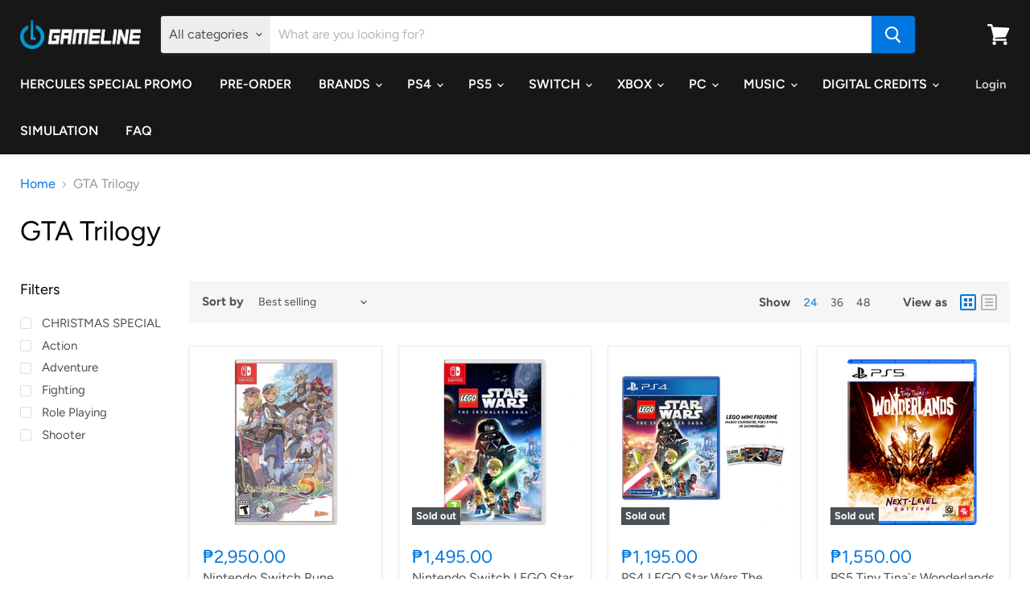

--- FILE ---
content_type: text/html; charset=utf-8
request_url: https://gameline.ph/collections/gta-trilogy
body_size: 29442
content:
<!doctype html>
<html class="no-js no-touch" lang="en">
  <head>
    <meta charset="utf-8">
    <meta http-equiv="x-ua-compatible" content="IE=edge">

    <link rel="preconnect" href="https://cdn.shopify.com">
    <link rel="preconnect" href="https://fonts.shopifycdn.com">
    <link rel="preconnect" href="https://v.shopify.com">
    <link rel="preconnect" href="https://cdn.shopifycloud.com">

    <title>GTA Trilogy — GAMELINE</title>

    

    
  <link rel="shortcut icon" href="//gameline.ph/cdn/shop/files/favicon_73e1d69a-7332-4363-bf85-6cae664628bf_32x32.png?v=1658714890" type="image/png">


    
      <link rel="canonical" href="https://gameline.ph/collections/gta-trilogy" />
    

    <meta name="viewport" content="width=device-width">

    
    















<meta property="og:site_name" content="GAMELINE">
<meta property="og:url" content="https://gameline.ph/collections/gta-trilogy">
<meta property="og:title" content="GTA Trilogy">
<meta property="og:type" content="website">
<meta property="og:description" content="Power up your gaming experience! 

Now delivering to your door steps!

We are an official retailer of Playstation, Nintendo, Xbox, Logitech, Razer and etc. ">




    
    
    

    
    
    <meta
      property="og:image"
      content="https://gameline.ph/cdn/shop/files/GL_af3420b0-3a3c-4af8-9639-237b9549b27b_1204x630.jpg?v=1602408422"
    />
    <meta
      property="og:image:secure_url"
      content="https://gameline.ph/cdn/shop/files/GL_af3420b0-3a3c-4af8-9639-237b9549b27b_1204x630.jpg?v=1602408422"
    />
    <meta property="og:image:width" content="1204" />
    <meta property="og:image:height" content="630" />
    
    
    <meta property="og:image:alt" content="Social media image" />
  
















<meta name="twitter:title" content="GTA Trilogy">
<meta name="twitter:description" content="Power up your gaming experience! 

Now delivering to your door steps!

We are an official retailer of Playstation, Nintendo, Xbox, Logitech, Razer and etc. ">


    
    
    
      
      
      <meta name="twitter:card" content="summary_large_image">
    
    
    <meta
      property="twitter:image"
      content="https://gameline.ph/cdn/shop/files/GL_af3420b0-3a3c-4af8-9639-237b9549b27b_1200x600_crop_center.jpg?v=1602408422"
    />
    <meta property="twitter:image:width" content="1200" />
    <meta property="twitter:image:height" content="600" />
    
    
    <meta property="twitter:image:alt" content="Social media image" />
  



    <link rel="preload" href="//gameline.ph/cdn/fonts/figtree/figtree_n6.9d1ea52bb49a0a86cfd1b0383d00f83d3fcc14de.woff2" as="font" crossorigin="anonymous">
    <link rel="preload" as="style" href="//gameline.ph/cdn/shop/t/4/assets/theme.css?v=24678577233855444361762245652">

    <script>window.performance && window.performance.mark && window.performance.mark('shopify.content_for_header.start');</script><meta name="google-site-verification" content="R7bvHOvkoCdfSN8HNT379-iV8eFXzp_tbCM6xT6gHFs">
<meta id="shopify-digital-wallet" name="shopify-digital-wallet" content="/5450072113/digital_wallets/dialog">
<link rel="alternate" type="application/atom+xml" title="Feed" href="/collections/gta-trilogy.atom" />
<link rel="alternate" type="application/json+oembed" href="https://gameline.ph/collections/gta-trilogy.oembed">
<script async="async" src="/checkouts/internal/preloads.js?locale=en-PH"></script>
<script id="shopify-features" type="application/json">{"accessToken":"691bf30574978da663221d7593ad86e6","betas":["rich-media-storefront-analytics"],"domain":"gameline.ph","predictiveSearch":true,"shopId":5450072113,"locale":"en"}</script>
<script>var Shopify = Shopify || {};
Shopify.shop = "game-line-philippines.myshopify.com";
Shopify.locale = "en";
Shopify.currency = {"active":"PHP","rate":"1.0"};
Shopify.country = "PH";
Shopify.theme = {"name":"Empire","id":82991743025,"schema_name":"Empire","schema_version":"5.5.2","theme_store_id":838,"role":"main"};
Shopify.theme.handle = "null";
Shopify.theme.style = {"id":null,"handle":null};
Shopify.cdnHost = "gameline.ph/cdn";
Shopify.routes = Shopify.routes || {};
Shopify.routes.root = "/";</script>
<script type="module">!function(o){(o.Shopify=o.Shopify||{}).modules=!0}(window);</script>
<script>!function(o){function n(){var o=[];function n(){o.push(Array.prototype.slice.apply(arguments))}return n.q=o,n}var t=o.Shopify=o.Shopify||{};t.loadFeatures=n(),t.autoloadFeatures=n()}(window);</script>
<script id="shop-js-analytics" type="application/json">{"pageType":"collection"}</script>
<script defer="defer" async type="module" src="//gameline.ph/cdn/shopifycloud/shop-js/modules/v2/client.init-shop-cart-sync_BT-GjEfc.en.esm.js"></script>
<script defer="defer" async type="module" src="//gameline.ph/cdn/shopifycloud/shop-js/modules/v2/chunk.common_D58fp_Oc.esm.js"></script>
<script defer="defer" async type="module" src="//gameline.ph/cdn/shopifycloud/shop-js/modules/v2/chunk.modal_xMitdFEc.esm.js"></script>
<script type="module">
  await import("//gameline.ph/cdn/shopifycloud/shop-js/modules/v2/client.init-shop-cart-sync_BT-GjEfc.en.esm.js");
await import("//gameline.ph/cdn/shopifycloud/shop-js/modules/v2/chunk.common_D58fp_Oc.esm.js");
await import("//gameline.ph/cdn/shopifycloud/shop-js/modules/v2/chunk.modal_xMitdFEc.esm.js");

  window.Shopify.SignInWithShop?.initShopCartSync?.({"fedCMEnabled":true,"windoidEnabled":true});

</script>
<script>(function() {
  var isLoaded = false;
  function asyncLoad() {
    if (isLoaded) return;
    isLoaded = true;
    var urls = ["https:\/\/api.omegatheme.com\/facebook-chat\/facebook-chat.js?v=1604308250\u0026shop=game-line-philippines.myshopify.com","https:\/\/apps.synctrack.io\/cta-buttons\/\/cta-group-button.js?v=1652242652\u0026shop=game-line-philippines.myshopify.com","https:\/\/buy-me-cdn.makeprosimp.com\/v2\/app.min.js?v=v2\u0026shop=game-line-philippines.myshopify.com","https:\/\/contactform.hulkapps.com\/skeletopapp.js?shop=game-line-philippines.myshopify.com","https:\/\/js.smile.io\/v1\/smile-shopify.js?shop=game-line-philippines.myshopify.com","https:\/\/sdk.qikify.com\/contactform\/async.js?shop=game-line-philippines.myshopify.com"];
    for (var i = 0; i < urls.length; i++) {
      var s = document.createElement('script');
      s.type = 'text/javascript';
      s.async = true;
      s.src = urls[i];
      var x = document.getElementsByTagName('script')[0];
      x.parentNode.insertBefore(s, x);
    }
  };
  if(window.attachEvent) {
    window.attachEvent('onload', asyncLoad);
  } else {
    window.addEventListener('load', asyncLoad, false);
  }
})();</script>
<script id="__st">var __st={"a":5450072113,"offset":28800,"reqid":"4b4e9c89-d9a3-459b-9c63-96dcb6bb53ac-1769279257","pageurl":"gameline.ph\/collections\/gta-trilogy","u":"91fc5030c92c","p":"collection","rtyp":"collection","rid":281488457925};</script>
<script>window.ShopifyPaypalV4VisibilityTracking = true;</script>
<script id="captcha-bootstrap">!function(){'use strict';const t='contact',e='account',n='new_comment',o=[[t,t],['blogs',n],['comments',n],[t,'customer']],c=[[e,'customer_login'],[e,'guest_login'],[e,'recover_customer_password'],[e,'create_customer']],r=t=>t.map((([t,e])=>`form[action*='/${t}']:not([data-nocaptcha='true']) input[name='form_type'][value='${e}']`)).join(','),a=t=>()=>t?[...document.querySelectorAll(t)].map((t=>t.form)):[];function s(){const t=[...o],e=r(t);return a(e)}const i='password',u='form_key',d=['recaptcha-v3-token','g-recaptcha-response','h-captcha-response',i],f=()=>{try{return window.sessionStorage}catch{return}},m='__shopify_v',_=t=>t.elements[u];function p(t,e,n=!1){try{const o=window.sessionStorage,c=JSON.parse(o.getItem(e)),{data:r}=function(t){const{data:e,action:n}=t;return t[m]||n?{data:e,action:n}:{data:t,action:n}}(c);for(const[e,n]of Object.entries(r))t.elements[e]&&(t.elements[e].value=n);n&&o.removeItem(e)}catch(o){console.error('form repopulation failed',{error:o})}}const l='form_type',E='cptcha';function T(t){t.dataset[E]=!0}const w=window,h=w.document,L='Shopify',v='ce_forms',y='captcha';let A=!1;((t,e)=>{const n=(g='f06e6c50-85a8-45c8-87d0-21a2b65856fe',I='https://cdn.shopify.com/shopifycloud/storefront-forms-hcaptcha/ce_storefront_forms_captcha_hcaptcha.v1.5.2.iife.js',D={infoText:'Protected by hCaptcha',privacyText:'Privacy',termsText:'Terms'},(t,e,n)=>{const o=w[L][v],c=o.bindForm;if(c)return c(t,g,e,D).then(n);var r;o.q.push([[t,g,e,D],n]),r=I,A||(h.body.append(Object.assign(h.createElement('script'),{id:'captcha-provider',async:!0,src:r})),A=!0)});var g,I,D;w[L]=w[L]||{},w[L][v]=w[L][v]||{},w[L][v].q=[],w[L][y]=w[L][y]||{},w[L][y].protect=function(t,e){n(t,void 0,e),T(t)},Object.freeze(w[L][y]),function(t,e,n,w,h,L){const[v,y,A,g]=function(t,e,n){const i=e?o:[],u=t?c:[],d=[...i,...u],f=r(d),m=r(i),_=r(d.filter((([t,e])=>n.includes(e))));return[a(f),a(m),a(_),s()]}(w,h,L),I=t=>{const e=t.target;return e instanceof HTMLFormElement?e:e&&e.form},D=t=>v().includes(t);t.addEventListener('submit',(t=>{const e=I(t);if(!e)return;const n=D(e)&&!e.dataset.hcaptchaBound&&!e.dataset.recaptchaBound,o=_(e),c=g().includes(e)&&(!o||!o.value);(n||c)&&t.preventDefault(),c&&!n&&(function(t){try{if(!f())return;!function(t){const e=f();if(!e)return;const n=_(t);if(!n)return;const o=n.value;o&&e.removeItem(o)}(t);const e=Array.from(Array(32),(()=>Math.random().toString(36)[2])).join('');!function(t,e){_(t)||t.append(Object.assign(document.createElement('input'),{type:'hidden',name:u})),t.elements[u].value=e}(t,e),function(t,e){const n=f();if(!n)return;const o=[...t.querySelectorAll(`input[type='${i}']`)].map((({name:t})=>t)),c=[...d,...o],r={};for(const[a,s]of new FormData(t).entries())c.includes(a)||(r[a]=s);n.setItem(e,JSON.stringify({[m]:1,action:t.action,data:r}))}(t,e)}catch(e){console.error('failed to persist form',e)}}(e),e.submit())}));const S=(t,e)=>{t&&!t.dataset[E]&&(n(t,e.some((e=>e===t))),T(t))};for(const o of['focusin','change'])t.addEventListener(o,(t=>{const e=I(t);D(e)&&S(e,y())}));const B=e.get('form_key'),M=e.get(l),P=B&&M;t.addEventListener('DOMContentLoaded',(()=>{const t=y();if(P)for(const e of t)e.elements[l].value===M&&p(e,B);[...new Set([...A(),...v().filter((t=>'true'===t.dataset.shopifyCaptcha))])].forEach((e=>S(e,t)))}))}(h,new URLSearchParams(w.location.search),n,t,e,['guest_login'])})(!0,!0)}();</script>
<script integrity="sha256-4kQ18oKyAcykRKYeNunJcIwy7WH5gtpwJnB7kiuLZ1E=" data-source-attribution="shopify.loadfeatures" defer="defer" src="//gameline.ph/cdn/shopifycloud/storefront/assets/storefront/load_feature-a0a9edcb.js" crossorigin="anonymous"></script>
<script data-source-attribution="shopify.dynamic_checkout.dynamic.init">var Shopify=Shopify||{};Shopify.PaymentButton=Shopify.PaymentButton||{isStorefrontPortableWallets:!0,init:function(){window.Shopify.PaymentButton.init=function(){};var t=document.createElement("script");t.src="https://gameline.ph/cdn/shopifycloud/portable-wallets/latest/portable-wallets.en.js",t.type="module",document.head.appendChild(t)}};
</script>
<script data-source-attribution="shopify.dynamic_checkout.buyer_consent">
  function portableWalletsHideBuyerConsent(e){var t=document.getElementById("shopify-buyer-consent"),n=document.getElementById("shopify-subscription-policy-button");t&&n&&(t.classList.add("hidden"),t.setAttribute("aria-hidden","true"),n.removeEventListener("click",e))}function portableWalletsShowBuyerConsent(e){var t=document.getElementById("shopify-buyer-consent"),n=document.getElementById("shopify-subscription-policy-button");t&&n&&(t.classList.remove("hidden"),t.removeAttribute("aria-hidden"),n.addEventListener("click",e))}window.Shopify?.PaymentButton&&(window.Shopify.PaymentButton.hideBuyerConsent=portableWalletsHideBuyerConsent,window.Shopify.PaymentButton.showBuyerConsent=portableWalletsShowBuyerConsent);
</script>
<script data-source-attribution="shopify.dynamic_checkout.cart.bootstrap">document.addEventListener("DOMContentLoaded",(function(){function t(){return document.querySelector("shopify-accelerated-checkout-cart, shopify-accelerated-checkout")}if(t())Shopify.PaymentButton.init();else{new MutationObserver((function(e,n){t()&&(Shopify.PaymentButton.init(),n.disconnect())})).observe(document.body,{childList:!0,subtree:!0})}}));
</script>

<script>window.performance && window.performance.mark && window.performance.mark('shopify.content_for_header.end');</script>

    <link href="//gameline.ph/cdn/shop/t/4/assets/theme.css?v=24678577233855444361762245652" rel="stylesheet" type="text/css" media="all" />
    <link href="//gameline.ph/cdn/shop/t/4/assets/ripple.css?v=89494619418437521891601912450" rel="stylesheet" type="text/css" media="all" />
    <link rel="stylesheet" href="https://cdn.shopify.com/shopifycloud/shopify-plyr/v1.0/shopify-plyr.css">

    
    <script>
      window.Theme = window.Theme || {};
      window.Theme.routes = {
        "root_url": "/",
        "account_url": "/account",
        "account_login_url": "/account/login",
        "account_logout_url": "/account/logout",
        "account_register_url": "/account/register",
        "account_addresses_url": "/account/addresses",
        "collections_url": "/collections",
        "all_products_collection_url": "/collections/all",
        "search_url": "/search",
        "cart_url": "/cart",
        "cart_add_url": "/cart/add",
        "cart_change_url": "/cart/change",
        "cart_clear_url": "/cart/clear",
        "product_recommendations_url": "/recommendations/products",
      };
    </script>
  
<script src="https://cdn.shopify.com/extensions/019becfb-9917-7b84-a62c-bab8b3911161/terms-relentless-134/assets/terms.js" type="text/javascript" defer="defer"></script>
<link href="https://cdn.shopify.com/extensions/019becfb-9917-7b84-a62c-bab8b3911161/terms-relentless-134/assets/style.min.css" rel="stylesheet" type="text/css" media="all">
<link href="https://monorail-edge.shopifysvc.com" rel="dns-prefetch">
<script>(function(){if ("sendBeacon" in navigator && "performance" in window) {try {var session_token_from_headers = performance.getEntriesByType('navigation')[0].serverTiming.find(x => x.name == '_s').description;} catch {var session_token_from_headers = undefined;}var session_cookie_matches = document.cookie.match(/_shopify_s=([^;]*)/);var session_token_from_cookie = session_cookie_matches && session_cookie_matches.length === 2 ? session_cookie_matches[1] : "";var session_token = session_token_from_headers || session_token_from_cookie || "";function handle_abandonment_event(e) {var entries = performance.getEntries().filter(function(entry) {return /monorail-edge.shopifysvc.com/.test(entry.name);});if (!window.abandonment_tracked && entries.length === 0) {window.abandonment_tracked = true;var currentMs = Date.now();var navigation_start = performance.timing.navigationStart;var payload = {shop_id: 5450072113,url: window.location.href,navigation_start,duration: currentMs - navigation_start,session_token,page_type: "collection"};window.navigator.sendBeacon("https://monorail-edge.shopifysvc.com/v1/produce", JSON.stringify({schema_id: "online_store_buyer_site_abandonment/1.1",payload: payload,metadata: {event_created_at_ms: currentMs,event_sent_at_ms: currentMs}}));}}window.addEventListener('pagehide', handle_abandonment_event);}}());</script>
<script id="web-pixels-manager-setup">(function e(e,d,r,n,o){if(void 0===o&&(o={}),!Boolean(null===(a=null===(i=window.Shopify)||void 0===i?void 0:i.analytics)||void 0===a?void 0:a.replayQueue)){var i,a;window.Shopify=window.Shopify||{};var t=window.Shopify;t.analytics=t.analytics||{};var s=t.analytics;s.replayQueue=[],s.publish=function(e,d,r){return s.replayQueue.push([e,d,r]),!0};try{self.performance.mark("wpm:start")}catch(e){}var l=function(){var e={modern:/Edge?\/(1{2}[4-9]|1[2-9]\d|[2-9]\d{2}|\d{4,})\.\d+(\.\d+|)|Firefox\/(1{2}[4-9]|1[2-9]\d|[2-9]\d{2}|\d{4,})\.\d+(\.\d+|)|Chrom(ium|e)\/(9{2}|\d{3,})\.\d+(\.\d+|)|(Maci|X1{2}).+ Version\/(15\.\d+|(1[6-9]|[2-9]\d|\d{3,})\.\d+)([,.]\d+|)( \(\w+\)|)( Mobile\/\w+|) Safari\/|Chrome.+OPR\/(9{2}|\d{3,})\.\d+\.\d+|(CPU[ +]OS|iPhone[ +]OS|CPU[ +]iPhone|CPU IPhone OS|CPU iPad OS)[ +]+(15[._]\d+|(1[6-9]|[2-9]\d|\d{3,})[._]\d+)([._]\d+|)|Android:?[ /-](13[3-9]|1[4-9]\d|[2-9]\d{2}|\d{4,})(\.\d+|)(\.\d+|)|Android.+Firefox\/(13[5-9]|1[4-9]\d|[2-9]\d{2}|\d{4,})\.\d+(\.\d+|)|Android.+Chrom(ium|e)\/(13[3-9]|1[4-9]\d|[2-9]\d{2}|\d{4,})\.\d+(\.\d+|)|SamsungBrowser\/([2-9]\d|\d{3,})\.\d+/,legacy:/Edge?\/(1[6-9]|[2-9]\d|\d{3,})\.\d+(\.\d+|)|Firefox\/(5[4-9]|[6-9]\d|\d{3,})\.\d+(\.\d+|)|Chrom(ium|e)\/(5[1-9]|[6-9]\d|\d{3,})\.\d+(\.\d+|)([\d.]+$|.*Safari\/(?![\d.]+ Edge\/[\d.]+$))|(Maci|X1{2}).+ Version\/(10\.\d+|(1[1-9]|[2-9]\d|\d{3,})\.\d+)([,.]\d+|)( \(\w+\)|)( Mobile\/\w+|) Safari\/|Chrome.+OPR\/(3[89]|[4-9]\d|\d{3,})\.\d+\.\d+|(CPU[ +]OS|iPhone[ +]OS|CPU[ +]iPhone|CPU IPhone OS|CPU iPad OS)[ +]+(10[._]\d+|(1[1-9]|[2-9]\d|\d{3,})[._]\d+)([._]\d+|)|Android:?[ /-](13[3-9]|1[4-9]\d|[2-9]\d{2}|\d{4,})(\.\d+|)(\.\d+|)|Mobile Safari.+OPR\/([89]\d|\d{3,})\.\d+\.\d+|Android.+Firefox\/(13[5-9]|1[4-9]\d|[2-9]\d{2}|\d{4,})\.\d+(\.\d+|)|Android.+Chrom(ium|e)\/(13[3-9]|1[4-9]\d|[2-9]\d{2}|\d{4,})\.\d+(\.\d+|)|Android.+(UC? ?Browser|UCWEB|U3)[ /]?(15\.([5-9]|\d{2,})|(1[6-9]|[2-9]\d|\d{3,})\.\d+)\.\d+|SamsungBrowser\/(5\.\d+|([6-9]|\d{2,})\.\d+)|Android.+MQ{2}Browser\/(14(\.(9|\d{2,})|)|(1[5-9]|[2-9]\d|\d{3,})(\.\d+|))(\.\d+|)|K[Aa][Ii]OS\/(3\.\d+|([4-9]|\d{2,})\.\d+)(\.\d+|)/},d=e.modern,r=e.legacy,n=navigator.userAgent;return n.match(d)?"modern":n.match(r)?"legacy":"unknown"}(),u="modern"===l?"modern":"legacy",c=(null!=n?n:{modern:"",legacy:""})[u],f=function(e){return[e.baseUrl,"/wpm","/b",e.hashVersion,"modern"===e.buildTarget?"m":"l",".js"].join("")}({baseUrl:d,hashVersion:r,buildTarget:u}),m=function(e){var d=e.version,r=e.bundleTarget,n=e.surface,o=e.pageUrl,i=e.monorailEndpoint;return{emit:function(e){var a=e.status,t=e.errorMsg,s=(new Date).getTime(),l=JSON.stringify({metadata:{event_sent_at_ms:s},events:[{schema_id:"web_pixels_manager_load/3.1",payload:{version:d,bundle_target:r,page_url:o,status:a,surface:n,error_msg:t},metadata:{event_created_at_ms:s}}]});if(!i)return console&&console.warn&&console.warn("[Web Pixels Manager] No Monorail endpoint provided, skipping logging."),!1;try{return self.navigator.sendBeacon.bind(self.navigator)(i,l)}catch(e){}var u=new XMLHttpRequest;try{return u.open("POST",i,!0),u.setRequestHeader("Content-Type","text/plain"),u.send(l),!0}catch(e){return console&&console.warn&&console.warn("[Web Pixels Manager] Got an unhandled error while logging to Monorail."),!1}}}}({version:r,bundleTarget:l,surface:e.surface,pageUrl:self.location.href,monorailEndpoint:e.monorailEndpoint});try{o.browserTarget=l,function(e){var d=e.src,r=e.async,n=void 0===r||r,o=e.onload,i=e.onerror,a=e.sri,t=e.scriptDataAttributes,s=void 0===t?{}:t,l=document.createElement("script"),u=document.querySelector("head"),c=document.querySelector("body");if(l.async=n,l.src=d,a&&(l.integrity=a,l.crossOrigin="anonymous"),s)for(var f in s)if(Object.prototype.hasOwnProperty.call(s,f))try{l.dataset[f]=s[f]}catch(e){}if(o&&l.addEventListener("load",o),i&&l.addEventListener("error",i),u)u.appendChild(l);else{if(!c)throw new Error("Did not find a head or body element to append the script");c.appendChild(l)}}({src:f,async:!0,onload:function(){if(!function(){var e,d;return Boolean(null===(d=null===(e=window.Shopify)||void 0===e?void 0:e.analytics)||void 0===d?void 0:d.initialized)}()){var d=window.webPixelsManager.init(e)||void 0;if(d){var r=window.Shopify.analytics;r.replayQueue.forEach((function(e){var r=e[0],n=e[1],o=e[2];d.publishCustomEvent(r,n,o)})),r.replayQueue=[],r.publish=d.publishCustomEvent,r.visitor=d.visitor,r.initialized=!0}}},onerror:function(){return m.emit({status:"failed",errorMsg:"".concat(f," has failed to load")})},sri:function(e){var d=/^sha384-[A-Za-z0-9+/=]+$/;return"string"==typeof e&&d.test(e)}(c)?c:"",scriptDataAttributes:o}),m.emit({status:"loading"})}catch(e){m.emit({status:"failed",errorMsg:(null==e?void 0:e.message)||"Unknown error"})}}})({shopId: 5450072113,storefrontBaseUrl: "https://gameline.ph",extensionsBaseUrl: "https://extensions.shopifycdn.com/cdn/shopifycloud/web-pixels-manager",monorailEndpoint: "https://monorail-edge.shopifysvc.com/unstable/produce_batch",surface: "storefront-renderer",enabledBetaFlags: ["2dca8a86"],webPixelsConfigList: [{"id":"571539653","configuration":"{\"config\":\"{\\\"pixel_id\\\":\\\"AW-619468935\\\",\\\"target_country\\\":\\\"PH\\\",\\\"gtag_events\\\":[{\\\"type\\\":\\\"search\\\",\\\"action_label\\\":\\\"AW-619468935\\\/GrqGCIfWmNUBEIexsacC\\\"},{\\\"type\\\":\\\"begin_checkout\\\",\\\"action_label\\\":\\\"AW-619468935\\\/t4tWCITWmNUBEIexsacC\\\"},{\\\"type\\\":\\\"view_item\\\",\\\"action_label\\\":[\\\"AW-619468935\\\/Z8O0CP7VmNUBEIexsacC\\\",\\\"MC-H4WX3D7GWG\\\"]},{\\\"type\\\":\\\"purchase\\\",\\\"action_label\\\":[\\\"AW-619468935\\\/gC84CPvVmNUBEIexsacC\\\",\\\"MC-H4WX3D7GWG\\\"]},{\\\"type\\\":\\\"page_view\\\",\\\"action_label\\\":[\\\"AW-619468935\\\/T6DqCPjVmNUBEIexsacC\\\",\\\"MC-H4WX3D7GWG\\\"]},{\\\"type\\\":\\\"add_payment_info\\\",\\\"action_label\\\":\\\"AW-619468935\\\/Mqa4CIrWmNUBEIexsacC\\\"},{\\\"type\\\":\\\"add_to_cart\\\",\\\"action_label\\\":\\\"AW-619468935\\\/_STdCIHWmNUBEIexsacC\\\"}],\\\"enable_monitoring_mode\\\":false}\"}","eventPayloadVersion":"v1","runtimeContext":"OPEN","scriptVersion":"b2a88bafab3e21179ed38636efcd8a93","type":"APP","apiClientId":1780363,"privacyPurposes":[],"dataSharingAdjustments":{"protectedCustomerApprovalScopes":["read_customer_address","read_customer_email","read_customer_name","read_customer_personal_data","read_customer_phone"]}},{"id":"176193733","configuration":"{\"pixel_id\":\"547924805903449\",\"pixel_type\":\"facebook_pixel\",\"metaapp_system_user_token\":\"-\"}","eventPayloadVersion":"v1","runtimeContext":"OPEN","scriptVersion":"ca16bc87fe92b6042fbaa3acc2fbdaa6","type":"APP","apiClientId":2329312,"privacyPurposes":["ANALYTICS","MARKETING","SALE_OF_DATA"],"dataSharingAdjustments":{"protectedCustomerApprovalScopes":["read_customer_address","read_customer_email","read_customer_name","read_customer_personal_data","read_customer_phone"]}},{"id":"68976837","eventPayloadVersion":"v1","runtimeContext":"LAX","scriptVersion":"1","type":"CUSTOM","privacyPurposes":["MARKETING"],"name":"Meta pixel (migrated)"},{"id":"96633029","eventPayloadVersion":"v1","runtimeContext":"LAX","scriptVersion":"1","type":"CUSTOM","privacyPurposes":["ANALYTICS"],"name":"Google Analytics tag (migrated)"},{"id":"shopify-app-pixel","configuration":"{}","eventPayloadVersion":"v1","runtimeContext":"STRICT","scriptVersion":"0450","apiClientId":"shopify-pixel","type":"APP","privacyPurposes":["ANALYTICS","MARKETING"]},{"id":"shopify-custom-pixel","eventPayloadVersion":"v1","runtimeContext":"LAX","scriptVersion":"0450","apiClientId":"shopify-pixel","type":"CUSTOM","privacyPurposes":["ANALYTICS","MARKETING"]}],isMerchantRequest: false,initData: {"shop":{"name":"GAMELINE","paymentSettings":{"currencyCode":"PHP"},"myshopifyDomain":"game-line-philippines.myshopify.com","countryCode":"PH","storefrontUrl":"https:\/\/gameline.ph"},"customer":null,"cart":null,"checkout":null,"productVariants":[],"purchasingCompany":null},},"https://gameline.ph/cdn","fcfee988w5aeb613cpc8e4bc33m6693e112",{"modern":"","legacy":""},{"shopId":"5450072113","storefrontBaseUrl":"https:\/\/gameline.ph","extensionBaseUrl":"https:\/\/extensions.shopifycdn.com\/cdn\/shopifycloud\/web-pixels-manager","surface":"storefront-renderer","enabledBetaFlags":"[\"2dca8a86\"]","isMerchantRequest":"false","hashVersion":"fcfee988w5aeb613cpc8e4bc33m6693e112","publish":"custom","events":"[[\"page_viewed\",{}],[\"collection_viewed\",{\"collection\":{\"id\":\"281488457925\",\"title\":\"GTA Trilogy\",\"productVariants\":[{\"price\":{\"amount\":2950.0,\"currencyCode\":\"PHP\"},\"product\":{\"title\":\"Nintendo Switch Rune Factory 5 (US)\",\"vendor\":\"Nintendo\",\"id\":\"7082757619909\",\"untranslatedTitle\":\"Nintendo Switch Rune Factory 5 (US)\",\"url\":\"\/products\/nintendo-switch-rune-factory-5-earthmate-edition-pre-order\",\"type\":\"SWITCH GAMES\"},\"id\":\"41109674950853\",\"image\":{\"src\":\"\/\/gameline.ph\/cdn\/shop\/products\/cover_b662c7fe-e679-477d-863b-120f4a0dae8b.png?v=1643096028\"},\"sku\":\"1NT040007421\",\"title\":\"Default Title\",\"untranslatedTitle\":\"Default Title\"},{\"price\":{\"amount\":1495.0,\"currencyCode\":\"PHP\"},\"product\":{\"title\":\"Nintendo Switch LEGO Star Wars The Skywalker Saga (EU)\",\"vendor\":\"Nintendo\",\"id\":\"7080900624581\",\"untranslatedTitle\":\"Nintendo Switch LEGO Star Wars The Skywalker Saga (EU)\",\"url\":\"\/products\/nintendo-switch-lego-star-wars-the-skywalker-saga-eu-pre-order\",\"type\":\"SWITCH GAMES\"},\"id\":\"41097610559685\",\"image\":{\"src\":\"\/\/gameline.ph\/cdn\/shop\/products\/ns_511e5a54-a449-4e82-8fc6-6cd8587448b0.png?v=1652492977\"},\"sku\":\"1NT040007382\",\"title\":\"Default Title\",\"untranslatedTitle\":\"Default Title\"},{\"price\":{\"amount\":1195.0,\"currencyCode\":\"PHP\"},\"product\":{\"title\":\"PS4 LEGO Star Wars The Skywalker Saga (R3)\",\"vendor\":\"PlayStation\",\"id\":\"7080885321925\",\"untranslatedTitle\":\"PS4 LEGO Star Wars The Skywalker Saga (R3)\",\"url\":\"\/products\/ps4-lego-star-wars-the-skywalker-saga-r3-pre-order\",\"type\":\"PS4 GAMES\"},\"id\":\"41097585754309\",\"image\":{\"src\":\"\/\/gameline.ph\/cdn\/shop\/products\/ps4-cover.png?v=1649121855\"},\"sku\":\"1PS040009413\",\"title\":\"Default Title\",\"untranslatedTitle\":\"Default Title\"},{\"price\":{\"amount\":1550.0,\"currencyCode\":\"PHP\"},\"product\":{\"title\":\"PS5 Tiny Tina`s Wonderlands Next Level Edition (R3)\",\"vendor\":\"PlayStation\",\"id\":\"7112601141445\",\"untranslatedTitle\":\"PS5 Tiny Tina`s Wonderlands Next Level Edition (R3)\",\"url\":\"\/products\/ps5-tiny-tina-s-wonderlands-next-level-edition-r3-1\",\"type\":\"PS5 GAMES\"},\"id\":\"41226214932677\",\"image\":{\"src\":\"\/\/gameline.ph\/cdn\/shop\/products\/p5_393419f5-484b-4db6-a733-300b0593f134.png?v=1646289138\"},\"sku\":\"1PS050001443\",\"title\":\"Default Title\",\"untranslatedTitle\":\"Default Title\"},{\"price\":{\"amount\":3650.0,\"currencyCode\":\"PHP\"},\"product\":{\"title\":\"PS5 Tiny Tina`s Wonderlands Chaotic Great Edition (R3)\",\"vendor\":\"PlayStation\",\"id\":\"7112598814917\",\"untranslatedTitle\":\"PS5 Tiny Tina`s Wonderlands Chaotic Great Edition (R3)\",\"url\":\"\/products\/ps5-tiny-tina-s-wonderlands-chaotic-great-edition-r3\",\"type\":\"PS5 GAMES\"},\"id\":\"41226211098821\",\"image\":{\"src\":\"\/\/gameline.ph\/cdn\/shop\/products\/PS5_d53c4a3e-1c7f-4a35-8820-37fd2ae9edb3.png?v=1646288888\"},\"sku\":\"1PS050001453\",\"title\":\"Default Title\",\"untranslatedTitle\":\"Default Title\"},{\"price\":{\"amount\":1250.0,\"currencyCode\":\"PHP\"},\"product\":{\"title\":\"PS4 Tiny Tina`s Wonderlands Standard Edition (R3)\",\"vendor\":\"PlayStation\",\"id\":\"7112577253573\",\"untranslatedTitle\":\"PS4 Tiny Tina`s Wonderlands Standard Edition (R3)\",\"url\":\"\/products\/ps4-tiny-tina-s-wonderlands-r3\",\"type\":\"PS4 GAMES\"},\"id\":\"41226159980741\",\"image\":{\"src\":\"\/\/gameline.ph\/cdn\/shop\/products\/p4_ee90768e-4acf-4c1a-aee1-99c58632d9b9.png?v=1646288196\"},\"sku\":\"1PS040009653\",\"title\":\"Default Title\",\"untranslatedTitle\":\"Default Title\"},{\"price\":{\"amount\":3650.0,\"currencyCode\":\"PHP\"},\"product\":{\"title\":\"Xbox X Tiny Tina`s Wonderlands Chaotic Great Edition\",\"vendor\":\"Xbox\",\"id\":\"7112599437509\",\"untranslatedTitle\":\"Xbox X Tiny Tina`s Wonderlands Chaotic Great Edition\",\"url\":\"\/products\/xbox-one-tiny-tina-s-wonderlands-chaotic-great-edition\",\"type\":\"XBOX GAMES\"},\"id\":\"41226212409541\",\"image\":{\"src\":\"\/\/gameline.ph\/cdn\/shop\/products\/XBOXX_ab718ccc-0661-42bb-b6cf-dd0a41079794.png?v=1646288944\"},\"sku\":\"1XB090000310\",\"title\":\"Default Title\",\"untranslatedTitle\":\"Default Title\"},{\"price\":{\"amount\":3650.0,\"currencyCode\":\"PHP\"},\"product\":{\"title\":\"PS4 Tiny Tina`s Wonderlands Chaotic Great Edition (R3)\",\"vendor\":\"PlayStation\",\"id\":\"7112597242053\",\"untranslatedTitle\":\"PS4 Tiny Tina`s Wonderlands Chaotic Great Edition (R3)\",\"url\":\"\/products\/ps4-tiny-tina-s-wonderlands-chaotic-great-edition-r3\",\"type\":\"PS4 GAMES\"},\"id\":\"41226208641221\",\"image\":{\"src\":\"\/\/gameline.ph\/cdn\/shop\/products\/PS4_086efa2f-a41b-49b6-b641-c04efc368af2.png?v=1646288858\"},\"sku\":\"1PS040009663\",\"title\":\"Default Title\",\"untranslatedTitle\":\"Default Title\"},{\"price\":{\"amount\":1550.0,\"currencyCode\":\"PHP\"},\"product\":{\"title\":\"Xbox X Tiny Tina`s Wonderlands Next Level Edition\",\"vendor\":\"Xbox\",\"id\":\"7112594161861\",\"untranslatedTitle\":\"Xbox X Tiny Tina`s Wonderlands Next Level Edition\",\"url\":\"\/products\/ps5-tiny-tina-s-wonderlands-next-level-edition-r3\",\"type\":\"XBOX GAMES\"},\"id\":\"41226204053701\",\"image\":{\"src\":\"\/\/gameline.ph\/cdn\/shop\/products\/xboxx.png?v=1646288674\"},\"sku\":\"1XB090000300\",\"title\":\"Default Title\",\"untranslatedTitle\":\"Default Title\"},{\"price\":{\"amount\":1250.0,\"currencyCode\":\"PHP\"},\"product\":{\"title\":\"Xbox One Tiny Tina`s Wonderlands Standard Edition\",\"vendor\":\"Xbox\",\"id\":\"7112593473733\",\"untranslatedTitle\":\"Xbox One Tiny Tina`s Wonderlands Standard Edition\",\"url\":\"\/products\/xbox-one-tiny-tina-s-wonderlands-standard-edition-pre-order\",\"type\":\"XBOX GAMES\"},\"id\":\"41226200547525\",\"image\":{\"src\":\"\/\/gameline.ph\/cdn\/shop\/products\/XBXONE.png?v=1646288318\"},\"sku\":\"1XB070003180\",\"title\":\"Default Title\",\"untranslatedTitle\":\"Default Title\"},{\"price\":{\"amount\":2395.0,\"currencyCode\":\"PHP\"},\"product\":{\"title\":\"Xbox X Elden Ring\",\"vendor\":\"Xbox\",\"id\":\"7110296469701\",\"untranslatedTitle\":\"Xbox X Elden Ring\",\"url\":\"\/products\/xbox-x-elden-ring\",\"type\":\"XBOX GAMES\"},\"id\":\"41215606227141\",\"image\":{\"src\":\"\/\/gameline.ph\/cdn\/shop\/products\/XBOXxs.png?v=1646012473\"},\"sku\":\"1XB090000290\",\"title\":\"Default Title\",\"untranslatedTitle\":\"Default Title\"},{\"price\":{\"amount\":2850.0,\"currencyCode\":\"PHP\"},\"product\":{\"title\":\"PS4 The King of Fighters XV Day One Edition (R3)\",\"vendor\":\"PlayStation\",\"id\":\"7074608578757\",\"untranslatedTitle\":\"PS4 The King of Fighters XV Day One Edition (R3)\",\"url\":\"\/products\/the-king-of-fighters-xv-day-one-edition-r3-pre-order\",\"type\":\"PS4 GAMES\"},\"id\":\"41071955312837\",\"image\":{\"src\":\"\/\/gameline.ph\/cdn\/shop\/products\/PS4_885da480-cfb5-49c9-9637-2add40d1476f.png?v=1641968844\"},\"sku\":\"1PS040009363\",\"title\":\"Default Title\",\"untranslatedTitle\":\"Default Title\"}]}}]]"});</script><script>
  window.ShopifyAnalytics = window.ShopifyAnalytics || {};
  window.ShopifyAnalytics.meta = window.ShopifyAnalytics.meta || {};
  window.ShopifyAnalytics.meta.currency = 'PHP';
  var meta = {"products":[{"id":7082757619909,"gid":"gid:\/\/shopify\/Product\/7082757619909","vendor":"Nintendo","type":"SWITCH GAMES","handle":"nintendo-switch-rune-factory-5-earthmate-edition-pre-order","variants":[{"id":41109674950853,"price":295000,"name":"Nintendo Switch Rune Factory 5 (US)","public_title":null,"sku":"1NT040007421"}],"remote":false},{"id":7080900624581,"gid":"gid:\/\/shopify\/Product\/7080900624581","vendor":"Nintendo","type":"SWITCH GAMES","handle":"nintendo-switch-lego-star-wars-the-skywalker-saga-eu-pre-order","variants":[{"id":41097610559685,"price":149500,"name":"Nintendo Switch LEGO Star Wars The Skywalker Saga (EU)","public_title":null,"sku":"1NT040007382"}],"remote":false},{"id":7080885321925,"gid":"gid:\/\/shopify\/Product\/7080885321925","vendor":"PlayStation","type":"PS4 GAMES","handle":"ps4-lego-star-wars-the-skywalker-saga-r3-pre-order","variants":[{"id":41097585754309,"price":119500,"name":"PS4 LEGO Star Wars The Skywalker Saga (R3)","public_title":null,"sku":"1PS040009413"}],"remote":false},{"id":7112601141445,"gid":"gid:\/\/shopify\/Product\/7112601141445","vendor":"PlayStation","type":"PS5 GAMES","handle":"ps5-tiny-tina-s-wonderlands-next-level-edition-r3-1","variants":[{"id":41226214932677,"price":155000,"name":"PS5 Tiny Tina`s Wonderlands Next Level Edition (R3)","public_title":null,"sku":"1PS050001443"}],"remote":false},{"id":7112598814917,"gid":"gid:\/\/shopify\/Product\/7112598814917","vendor":"PlayStation","type":"PS5 GAMES","handle":"ps5-tiny-tina-s-wonderlands-chaotic-great-edition-r3","variants":[{"id":41226211098821,"price":365000,"name":"PS5 Tiny Tina`s Wonderlands Chaotic Great Edition (R3)","public_title":null,"sku":"1PS050001453"}],"remote":false},{"id":7112577253573,"gid":"gid:\/\/shopify\/Product\/7112577253573","vendor":"PlayStation","type":"PS4 GAMES","handle":"ps4-tiny-tina-s-wonderlands-r3","variants":[{"id":41226159980741,"price":125000,"name":"PS4 Tiny Tina`s Wonderlands Standard Edition (R3)","public_title":null,"sku":"1PS040009653"}],"remote":false},{"id":7112599437509,"gid":"gid:\/\/shopify\/Product\/7112599437509","vendor":"Xbox","type":"XBOX GAMES","handle":"xbox-one-tiny-tina-s-wonderlands-chaotic-great-edition","variants":[{"id":41226212409541,"price":365000,"name":"Xbox X Tiny Tina`s Wonderlands Chaotic Great Edition","public_title":null,"sku":"1XB090000310"}],"remote":false},{"id":7112597242053,"gid":"gid:\/\/shopify\/Product\/7112597242053","vendor":"PlayStation","type":"PS4 GAMES","handle":"ps4-tiny-tina-s-wonderlands-chaotic-great-edition-r3","variants":[{"id":41226208641221,"price":365000,"name":"PS4 Tiny Tina`s Wonderlands Chaotic Great Edition (R3)","public_title":null,"sku":"1PS040009663"}],"remote":false},{"id":7112594161861,"gid":"gid:\/\/shopify\/Product\/7112594161861","vendor":"Xbox","type":"XBOX GAMES","handle":"ps5-tiny-tina-s-wonderlands-next-level-edition-r3","variants":[{"id":41226204053701,"price":155000,"name":"Xbox X Tiny Tina`s Wonderlands Next Level Edition","public_title":null,"sku":"1XB090000300"}],"remote":false},{"id":7112593473733,"gid":"gid:\/\/shopify\/Product\/7112593473733","vendor":"Xbox","type":"XBOX GAMES","handle":"xbox-one-tiny-tina-s-wonderlands-standard-edition-pre-order","variants":[{"id":41226200547525,"price":125000,"name":"Xbox One Tiny Tina`s Wonderlands Standard Edition","public_title":null,"sku":"1XB070003180"}],"remote":false},{"id":7110296469701,"gid":"gid:\/\/shopify\/Product\/7110296469701","vendor":"Xbox","type":"XBOX GAMES","handle":"xbox-x-elden-ring","variants":[{"id":41215606227141,"price":239500,"name":"Xbox X Elden Ring","public_title":null,"sku":"1XB090000290"}],"remote":false},{"id":7074608578757,"gid":"gid:\/\/shopify\/Product\/7074608578757","vendor":"PlayStation","type":"PS4 GAMES","handle":"the-king-of-fighters-xv-day-one-edition-r3-pre-order","variants":[{"id":41071955312837,"price":285000,"name":"PS4 The King of Fighters XV Day One Edition (R3)","public_title":null,"sku":"1PS040009363"}],"remote":false}],"page":{"pageType":"collection","resourceType":"collection","resourceId":281488457925,"requestId":"4b4e9c89-d9a3-459b-9c63-96dcb6bb53ac-1769279257"}};
  for (var attr in meta) {
    window.ShopifyAnalytics.meta[attr] = meta[attr];
  }
</script>
<script class="analytics">
  (function () {
    var customDocumentWrite = function(content) {
      var jquery = null;

      if (window.jQuery) {
        jquery = window.jQuery;
      } else if (window.Checkout && window.Checkout.$) {
        jquery = window.Checkout.$;
      }

      if (jquery) {
        jquery('body').append(content);
      }
    };

    var hasLoggedConversion = function(token) {
      if (token) {
        return document.cookie.indexOf('loggedConversion=' + token) !== -1;
      }
      return false;
    }

    var setCookieIfConversion = function(token) {
      if (token) {
        var twoMonthsFromNow = new Date(Date.now());
        twoMonthsFromNow.setMonth(twoMonthsFromNow.getMonth() + 2);

        document.cookie = 'loggedConversion=' + token + '; expires=' + twoMonthsFromNow;
      }
    }

    var trekkie = window.ShopifyAnalytics.lib = window.trekkie = window.trekkie || [];
    if (trekkie.integrations) {
      return;
    }
    trekkie.methods = [
      'identify',
      'page',
      'ready',
      'track',
      'trackForm',
      'trackLink'
    ];
    trekkie.factory = function(method) {
      return function() {
        var args = Array.prototype.slice.call(arguments);
        args.unshift(method);
        trekkie.push(args);
        return trekkie;
      };
    };
    for (var i = 0; i < trekkie.methods.length; i++) {
      var key = trekkie.methods[i];
      trekkie[key] = trekkie.factory(key);
    }
    trekkie.load = function(config) {
      trekkie.config = config || {};
      trekkie.config.initialDocumentCookie = document.cookie;
      var first = document.getElementsByTagName('script')[0];
      var script = document.createElement('script');
      script.type = 'text/javascript';
      script.onerror = function(e) {
        var scriptFallback = document.createElement('script');
        scriptFallback.type = 'text/javascript';
        scriptFallback.onerror = function(error) {
                var Monorail = {
      produce: function produce(monorailDomain, schemaId, payload) {
        var currentMs = new Date().getTime();
        var event = {
          schema_id: schemaId,
          payload: payload,
          metadata: {
            event_created_at_ms: currentMs,
            event_sent_at_ms: currentMs
          }
        };
        return Monorail.sendRequest("https://" + monorailDomain + "/v1/produce", JSON.stringify(event));
      },
      sendRequest: function sendRequest(endpointUrl, payload) {
        // Try the sendBeacon API
        if (window && window.navigator && typeof window.navigator.sendBeacon === 'function' && typeof window.Blob === 'function' && !Monorail.isIos12()) {
          var blobData = new window.Blob([payload], {
            type: 'text/plain'
          });

          if (window.navigator.sendBeacon(endpointUrl, blobData)) {
            return true;
          } // sendBeacon was not successful

        } // XHR beacon

        var xhr = new XMLHttpRequest();

        try {
          xhr.open('POST', endpointUrl);
          xhr.setRequestHeader('Content-Type', 'text/plain');
          xhr.send(payload);
        } catch (e) {
          console.log(e);
        }

        return false;
      },
      isIos12: function isIos12() {
        return window.navigator.userAgent.lastIndexOf('iPhone; CPU iPhone OS 12_') !== -1 || window.navigator.userAgent.lastIndexOf('iPad; CPU OS 12_') !== -1;
      }
    };
    Monorail.produce('monorail-edge.shopifysvc.com',
      'trekkie_storefront_load_errors/1.1',
      {shop_id: 5450072113,
      theme_id: 82991743025,
      app_name: "storefront",
      context_url: window.location.href,
      source_url: "//gameline.ph/cdn/s/trekkie.storefront.8d95595f799fbf7e1d32231b9a28fd43b70c67d3.min.js"});

        };
        scriptFallback.async = true;
        scriptFallback.src = '//gameline.ph/cdn/s/trekkie.storefront.8d95595f799fbf7e1d32231b9a28fd43b70c67d3.min.js';
        first.parentNode.insertBefore(scriptFallback, first);
      };
      script.async = true;
      script.src = '//gameline.ph/cdn/s/trekkie.storefront.8d95595f799fbf7e1d32231b9a28fd43b70c67d3.min.js';
      first.parentNode.insertBefore(script, first);
    };
    trekkie.load(
      {"Trekkie":{"appName":"storefront","development":false,"defaultAttributes":{"shopId":5450072113,"isMerchantRequest":null,"themeId":82991743025,"themeCityHash":"2622454119951074775","contentLanguage":"en","currency":"PHP","eventMetadataId":"ff28bf89-a3c5-40d4-b1b6-2a8295949aa6"},"isServerSideCookieWritingEnabled":true,"monorailRegion":"shop_domain","enabledBetaFlags":["65f19447"]},"Session Attribution":{},"S2S":{"facebookCapiEnabled":true,"source":"trekkie-storefront-renderer","apiClientId":580111}}
    );

    var loaded = false;
    trekkie.ready(function() {
      if (loaded) return;
      loaded = true;

      window.ShopifyAnalytics.lib = window.trekkie;

      var originalDocumentWrite = document.write;
      document.write = customDocumentWrite;
      try { window.ShopifyAnalytics.merchantGoogleAnalytics.call(this); } catch(error) {};
      document.write = originalDocumentWrite;

      window.ShopifyAnalytics.lib.page(null,{"pageType":"collection","resourceType":"collection","resourceId":281488457925,"requestId":"4b4e9c89-d9a3-459b-9c63-96dcb6bb53ac-1769279257","shopifyEmitted":true});

      var match = window.location.pathname.match(/checkouts\/(.+)\/(thank_you|post_purchase)/)
      var token = match? match[1]: undefined;
      if (!hasLoggedConversion(token)) {
        setCookieIfConversion(token);
        window.ShopifyAnalytics.lib.track("Viewed Product Category",{"currency":"PHP","category":"Collection: gta-trilogy","collectionName":"gta-trilogy","collectionId":281488457925,"nonInteraction":true},undefined,undefined,{"shopifyEmitted":true});
      }
    });


        var eventsListenerScript = document.createElement('script');
        eventsListenerScript.async = true;
        eventsListenerScript.src = "//gameline.ph/cdn/shopifycloud/storefront/assets/shop_events_listener-3da45d37.js";
        document.getElementsByTagName('head')[0].appendChild(eventsListenerScript);

})();</script>
  <script>
  if (!window.ga || (window.ga && typeof window.ga !== 'function')) {
    window.ga = function ga() {
      (window.ga.q = window.ga.q || []).push(arguments);
      if (window.Shopify && window.Shopify.analytics && typeof window.Shopify.analytics.publish === 'function') {
        window.Shopify.analytics.publish("ga_stub_called", {}, {sendTo: "google_osp_migration"});
      }
      console.error("Shopify's Google Analytics stub called with:", Array.from(arguments), "\nSee https://help.shopify.com/manual/promoting-marketing/pixels/pixel-migration#google for more information.");
    };
    if (window.Shopify && window.Shopify.analytics && typeof window.Shopify.analytics.publish === 'function') {
      window.Shopify.analytics.publish("ga_stub_initialized", {}, {sendTo: "google_osp_migration"});
    }
  }
</script>
<script
  defer
  src="https://gameline.ph/cdn/shopifycloud/perf-kit/shopify-perf-kit-3.0.4.min.js"
  data-application="storefront-renderer"
  data-shop-id="5450072113"
  data-render-region="gcp-us-central1"
  data-page-type="collection"
  data-theme-instance-id="82991743025"
  data-theme-name="Empire"
  data-theme-version="5.5.2"
  data-monorail-region="shop_domain"
  data-resource-timing-sampling-rate="10"
  data-shs="true"
  data-shs-beacon="true"
  data-shs-export-with-fetch="true"
  data-shs-logs-sample-rate="1"
  data-shs-beacon-endpoint="https://gameline.ph/api/collect"
></script>
</head>

  <body class="template-collection" data-instant-allow-query-string data-reduce-animations>
    <script>
      document.documentElement.className=document.documentElement.className.replace(/\bno-js\b/,'js');
      if(window.Shopify&&window.Shopify.designMode)document.documentElement.className+=' in-theme-editor';
      if(('ontouchstart' in window)||window.DocumentTouch&&document instanceof DocumentTouch)document.documentElement.className=document.documentElement.className.replace(/\bno-touch\b/,'has-touch');
    </script>
    <a class="skip-to-main" href="#site-main">Skip to content</a>
    <div id="shopify-section-static-announcement" class="shopify-section site-announcement"><script
  type="application/json"
  data-section-id="static-announcement"
  data-section-type="static-announcement">
</script>










</div>
    <header
      class="site-header site-header-nav--open"
      role="banner"
      data-site-header
    >
      <div id="shopify-section-static-header" class="shopify-section site-header-wrapper"><script
  type="application/json"
  data-section-id="static-header"
  data-section-type="static-header"
  data-section-data>
  {
    "settings": {
      "sticky_header": true,
      "live_search": {
        "enable": true,
        "enable_images": true,
        "enable_content": true,
        "money_format": "₱{{amount}}",
        "show_mobile_search_bar": false,
        "context": {
          "view_all_results": "View all results",
          "view_all_products": "View all products",
          "content_results": {
            "title": "Pages \u0026amp; Posts",
            "no_results": "No results."
          },
          "no_results_products": {
            "title": "No products for “*terms*”.",
            "title_in_category": "No products for “*terms*” in *category*.",
            "message": "Sorry, we couldn’t find any matches."
          }
        }
      }
    }
  }
</script>




<style data-shopify>
  .site-logo {
    max-width: 150px;
  }

  .site-logo-image {
    max-height: 56px;
  }
</style>

<div
  class="
    site-header-main
    
      site-header--full-width
    
  "
  data-site-header-main
  data-site-header-sticky
  
    data-site-header-mobile-search-button
  
>
  <button class="site-header-menu-toggle" data-menu-toggle>
    <div class="site-header-menu-toggle--button" tabindex="-1">
      <span class="toggle-icon--bar toggle-icon--bar-top"></span>
      <span class="toggle-icon--bar toggle-icon--bar-middle"></span>
      <span class="toggle-icon--bar toggle-icon--bar-bottom"></span>
      <span class="visually-hidden">Menu</span>
    </div>
  </button>

  
    
    
      <button
        class="site-header-mobile-search-button"
        data-mobile-search-button
      >
        
        <div class="site-header-mobile-search-button--button" tabindex="-1">
          <svg
  aria-hidden="true"
  focusable="false"
  role="presentation"
  xmlns="http://www.w3.org/2000/svg"
  width="20"
  height="21"
  viewBox="0 0 20 21"
>
  <path fill="currentColor" fill-rule="evenodd" d="M12.514 14.906a8.264 8.264 0 0 1-4.322 1.21C3.668 16.116 0 12.513 0 8.07 0 3.626 3.668.023 8.192.023c4.525 0 8.193 3.603 8.193 8.047 0 2.033-.769 3.89-2.035 5.307l4.999 5.552-1.775 1.597-5.06-5.62zm-4.322-.843c3.37 0 6.102-2.684 6.102-5.993 0-3.31-2.732-5.994-6.102-5.994S2.09 4.76 2.09 8.07c0 3.31 2.732 5.993 6.102 5.993z"/>
</svg>
        </div>
    
      </button>
    
  

  <div
    class="
      site-header-main-content
      
    "
  >
    <div class="site-header-logo">
      <a
        class="site-logo"
        href="/">
        
          
          

          

  

  <img
    
      src="//gameline.ph/cdn/shop/files/LOGOSAMPLE1_638x150.png?v=1613538722"
    
    alt=""

    
      data-rimg
      srcset="//gameline.ph/cdn/shop/files/LOGOSAMPLE1_638x150.png?v=1613538722 1x, //gameline.ph/cdn/shop/files/LOGOSAMPLE1_1276x300.png?v=1613538722 2x, //gameline.ph/cdn/shop/files/LOGOSAMPLE1_1914x450.png?v=1613538722 3x, //gameline.ph/cdn/shop/files/LOGOSAMPLE1_2552x600.png?v=1613538722 4x"
    

    class="site-logo-image"
    
    
  >




        
      </a>
    </div>

    



<div class="live-search" data-live-search><form
    class="
      live-search-form
      form-fields-inline
      
    "
    action="/search"
    method="get"
    role="search"
    aria-label="Product"
    data-live-search-form
  >
    <input type="hidden" name="type" value="article,page,product">
    <div class="form-field no-label"><span class="form-field-select-wrapper live-search-filter-wrapper">
          <select class="live-search-filter" data-live-search-filter data-filter-all="All categories">
            
            <option value="" selected>All categories</option>
            <option value="" disabled>------</option>
            
              

<option value="product_type:3DS GAMES">3DS GAMES</option>
<option value="product_type:Action Figurines">Action Figurines</option>
<option value="product_type:Cable">Cable</option>
<option value="product_type:Charger">Charger</option>
<option value="product_type:Charging Docks">Charging Docks</option>
<option value="product_type:CONSOLE">CONSOLE</option>
<option value="product_type:Console Accesories">Console Accesories</option>
<option value="product_type:Console Accessories">Console Accessories</option>
<option value="product_type:consoles">consoles</option>
<option value="product_type:Controller">Controller</option>
<option value="product_type:Controller accessories">Controller accessories</option>
<option value="product_type:Controllers">Controllers</option>
<option value="product_type:Converter">Converter</option>
<option value="product_type:Crossbody &amp; Shoulder Bags">Crossbody & Shoulder Bags</option>
<option value="product_type:DIGITAL CREDITS">DIGITAL CREDITS</option>
<option value="product_type:DS GAMES">DS GAMES</option>
<option value="product_type:Earphones">Earphones</option>
<option value="product_type:Earphones, Headphones &amp; Headsets">Earphones, Headphones & Headsets</option>
<option value="product_type:Figurine">Figurine</option>
<option value="product_type:Figurines">Figurines</option>
<option value="product_type:Hard Drives">Hard Drives</option>
<option value="product_type:Keyboards">Keyboards</option>
<option value="product_type:Learning &amp; Education Toys">Learning & Education Toys</option>
<option value="product_type:Lego">Lego</option>
<option value="product_type:Memory Card">Memory Card</option>
<option value="product_type:MUSIC ACCESSORIES">MUSIC ACCESSORIES</option>
<option value="product_type:NEW RELEASE">NEW RELEASE</option>
<option value="product_type:nintendo">nintendo</option>
<option value="product_type:NINTENDO CASE">NINTENDO CASE</option>
<option value="product_type:NINTENDO SWITCH">NINTENDO SWITCH</option>
<option value="product_type:NINTENDO SWITCH CONSOLE">NINTENDO SWITCH CONSOLE</option>
<option value="product_type:Nintendo Switch Game">Nintendo Switch Game</option>
<option value="product_type:NINTENDO SWITCH GAMES">NINTENDO SWITCH GAMES</option>
<option value="product_type:Note Books &amp; Pads">Note Books & Pads</option>
<option value="product_type:NS &amp; PS5 GAME">NS & PS5 GAME</option>
<option value="product_type:NS ACCESSORIES">NS ACCESSORIES</option>
<option value="product_type:Other Video Game Accessories">Other Video Game Accessories</option>
<option value="product_type:PC Accessories">PC Accessories</option>
<option value="product_type:PLAYSTATION">PLAYSTATION</option>
<option value="product_type:PLAYSTATION CONSOLE">PLAYSTATION CONSOLE</option>
<option value="product_type:Power Bank">Power Bank</option>
<option value="product_type:PS Vita">PS Vita</option>
<option value="product_type:PS2 GAMES">PS2 GAMES</option>
<option value="product_type:PS3 GAMES">PS3 GAMES</option>
<option value="product_type:PS4 &amp; NS GAMES">PS4 & NS GAMES</option>
<option value="product_type:PS4 &amp; PS5 GAMES">PS4 & PS5 GAMES</option>
<option value="product_type:PS4 ACCESSORIES">PS4 ACCESSORIES</option>
<option value="product_type:PS4 CONSOLE">PS4 CONSOLE</option>
<option value="product_type:PS4 GAME">PS4 GAME</option>
<option value="product_type:PS4 GAMES">PS4 GAMES</option>
<option value="product_type:PS4 PS5 NS Games">PS4 PS5 NS Games</option>
<option value="product_type:PS4 PS5 XB NS GAME">PS4 PS5 XB NS GAME</option>
<option value="product_type:PS5 &amp; XBOX X">PS5 & XBOX X</option>
<option value="product_type:PS5 ACCESSORIES">PS5 ACCESSORIES</option>
<option value="product_type:PS5 CONSOLE">PS5 CONSOLE</option>
<option value="product_type:PS5 GAME">PS5 GAME</option>
<option value="product_type:PS5 GAMES">PS5 GAMES</option>
<option value="product_type:PSP GAMES">PSP GAMES</option>
<option value="product_type:PSV GAMES">PSV GAMES</option>
<option value="product_type:PSVR">PSVR</option>
<option value="product_type:SIMULATOR">SIMULATOR</option>
<option value="product_type:STEAM DECK Accessories">STEAM DECK Accessories</option>
<option value="product_type:Switch">Switch</option>
<option value="product_type:SWITCH 2 ACCESSORIES">SWITCH 2 ACCESSORIES</option>
<option value="product_type:SWITCH 2 GAMES">SWITCH 2 GAMES</option>
<option value="product_type:SWITCH ACCESSORIES">SWITCH ACCESSORIES</option>
<option value="product_type:SWITCH CONSOLE">SWITCH CONSOLE</option>
<option value="product_type:SWITCH GAMES">SWITCH GAMES</option>
<option value="product_type:TCG">TCG</option>
<option value="product_type:Toy Tablets &amp; Computers">Toy Tablets & Computers</option>
<option value="product_type:Video Game">Video Game</option>
<option value="product_type:Video Game Software">Video Game Software</option>
<option value="product_type:Video Software">Video Software</option>
<option value="product_type:Wii">Wii</option>
<option value="product_type:WII GAMES">WII GAMES</option>
<option value="product_type:WII U GAMES">WII U GAMES</option>
<option value="product_type:XBOX 360 GAMES">XBOX 360 GAMES</option>
<option value="product_type:Xbox Accessories">Xbox Accessories</option>
<option value="product_type:XBOX CONSOLE">XBOX CONSOLE</option>
<option value="product_type:XBOX GAMES">XBOX GAMES</option>
<option value="product_type:Xbox One Games">Xbox One Games</option>
<option value="product_type:Xbox X Games">Xbox X Games</option>
            
          </select>
          <label class="live-search-filter-label form-field-select" data-live-search-filter-label>All categories
</label>
          <svg
  aria-hidden="true"
  focusable="false"
  role="presentation"
  width="8"
  height="6"
  viewBox="0 0 8 6"
  fill="none"
  xmlns="http://www.w3.org/2000/svg"
>
<path class="icon-chevron-down-left" d="M4 4.5L7 1.5" stroke="currentColor" stroke-width="1.25" stroke-linecap="square"/>
<path class="icon-chevron-down-right" d="M4 4.5L1 1.5" stroke="currentColor" stroke-width="1.25" stroke-linecap="square"/>
</svg>

        </span><input
        class="form-field-input live-search-form-field"
        type="text"
        name="q"
        aria-label="Search"
        placeholder="What are you looking for?"
        
        autocomplete="off"
        data-live-search-input>
      <button
        class="live-search-takeover-cancel"
        type="button"
        data-live-search-takeover-cancel>
        Cancel
      </button>

      <button
        class="live-search-button"
        type="submit"
        aria-label="Search"
        data-live-search-submit
      >
        <span class="search-icon search-icon--inactive">
          <svg
  aria-hidden="true"
  focusable="false"
  role="presentation"
  xmlns="http://www.w3.org/2000/svg"
  width="20"
  height="21"
  viewBox="0 0 20 21"
>
  <path fill="currentColor" fill-rule="evenodd" d="M12.514 14.906a8.264 8.264 0 0 1-4.322 1.21C3.668 16.116 0 12.513 0 8.07 0 3.626 3.668.023 8.192.023c4.525 0 8.193 3.603 8.193 8.047 0 2.033-.769 3.89-2.035 5.307l4.999 5.552-1.775 1.597-5.06-5.62zm-4.322-.843c3.37 0 6.102-2.684 6.102-5.993 0-3.31-2.732-5.994-6.102-5.994S2.09 4.76 2.09 8.07c0 3.31 2.732 5.993 6.102 5.993z"/>
</svg>
        </span>
        <span class="search-icon search-icon--active">
          <svg
  aria-hidden="true"
  focusable="false"
  role="presentation"
  width="26"
  height="26"
  viewBox="0 0 26 26"
  xmlns="http://www.w3.org/2000/svg"
>
  <g fill-rule="nonzero" fill="currentColor">
    <path d="M13 26C5.82 26 0 20.18 0 13S5.82 0 13 0s13 5.82 13 13-5.82 13-13 13zm0-3.852a9.148 9.148 0 1 0 0-18.296 9.148 9.148 0 0 0 0 18.296z" opacity=".29"/><path d="M13 26c7.18 0 13-5.82 13-13a1.926 1.926 0 0 0-3.852 0A9.148 9.148 0 0 1 13 22.148 1.926 1.926 0 0 0 13 26z"/>
  </g>
</svg>
        </span>
      </button>
    </div>

    <div class="search-flydown" data-live-search-flydown>
      <div class="search-flydown--placeholder" data-live-search-placeholder>
        <div class="search-flydown--product-items">
          
            <a class="search-flydown--product search-flydown--product" href="#">
              
                <div class="search-flydown--product-image">
                  <svg class="placeholder--image placeholder--content-image" xmlns="http://www.w3.org/2000/svg" viewBox="0 0 525.5 525.5"><path d="M324.5 212.7H203c-1.6 0-2.8 1.3-2.8 2.8V308c0 1.6 1.3 2.8 2.8 2.8h121.6c1.6 0 2.8-1.3 2.8-2.8v-92.5c0-1.6-1.3-2.8-2.9-2.8zm1.1 95.3c0 .6-.5 1.1-1.1 1.1H203c-.6 0-1.1-.5-1.1-1.1v-92.5c0-.6.5-1.1 1.1-1.1h121.6c.6 0 1.1.5 1.1 1.1V308z"/><path d="M210.4 299.5H240v.1s.1 0 .2-.1h75.2v-76.2h-105v76.2zm1.8-7.2l20-20c1.6-1.6 3.8-2.5 6.1-2.5s4.5.9 6.1 2.5l1.5 1.5 16.8 16.8c-12.9 3.3-20.7 6.3-22.8 7.2h-27.7v-5.5zm101.5-10.1c-20.1 1.7-36.7 4.8-49.1 7.9l-16.9-16.9 26.3-26.3c1.6-1.6 3.8-2.5 6.1-2.5s4.5.9 6.1 2.5l27.5 27.5v7.8zm-68.9 15.5c9.7-3.5 33.9-10.9 68.9-13.8v13.8h-68.9zm68.9-72.7v46.8l-26.2-26.2c-1.9-1.9-4.5-3-7.3-3s-5.4 1.1-7.3 3l-26.3 26.3-.9-.9c-1.9-1.9-4.5-3-7.3-3s-5.4 1.1-7.3 3l-18.8 18.8V225h101.4z"/><path d="M232.8 254c4.6 0 8.3-3.7 8.3-8.3s-3.7-8.3-8.3-8.3-8.3 3.7-8.3 8.3 3.7 8.3 8.3 8.3zm0-14.9c3.6 0 6.6 2.9 6.6 6.6s-2.9 6.6-6.6 6.6-6.6-2.9-6.6-6.6 3-6.6 6.6-6.6z"/></svg>
                </div>
              

              <div class="search-flydown--product-text">
                <span class="search-flydown--product-title placeholder--content-text"></span>
                <span class="search-flydown--product-price placeholder--content-text"></span>
              </div>
            </a>
          
            <a class="search-flydown--product search-flydown--product" href="#">
              
                <div class="search-flydown--product-image">
                  <svg class="placeholder--image placeholder--content-image" xmlns="http://www.w3.org/2000/svg" viewBox="0 0 525.5 525.5"><path d="M324.5 212.7H203c-1.6 0-2.8 1.3-2.8 2.8V308c0 1.6 1.3 2.8 2.8 2.8h121.6c1.6 0 2.8-1.3 2.8-2.8v-92.5c0-1.6-1.3-2.8-2.9-2.8zm1.1 95.3c0 .6-.5 1.1-1.1 1.1H203c-.6 0-1.1-.5-1.1-1.1v-92.5c0-.6.5-1.1 1.1-1.1h121.6c.6 0 1.1.5 1.1 1.1V308z"/><path d="M210.4 299.5H240v.1s.1 0 .2-.1h75.2v-76.2h-105v76.2zm1.8-7.2l20-20c1.6-1.6 3.8-2.5 6.1-2.5s4.5.9 6.1 2.5l1.5 1.5 16.8 16.8c-12.9 3.3-20.7 6.3-22.8 7.2h-27.7v-5.5zm101.5-10.1c-20.1 1.7-36.7 4.8-49.1 7.9l-16.9-16.9 26.3-26.3c1.6-1.6 3.8-2.5 6.1-2.5s4.5.9 6.1 2.5l27.5 27.5v7.8zm-68.9 15.5c9.7-3.5 33.9-10.9 68.9-13.8v13.8h-68.9zm68.9-72.7v46.8l-26.2-26.2c-1.9-1.9-4.5-3-7.3-3s-5.4 1.1-7.3 3l-26.3 26.3-.9-.9c-1.9-1.9-4.5-3-7.3-3s-5.4 1.1-7.3 3l-18.8 18.8V225h101.4z"/><path d="M232.8 254c4.6 0 8.3-3.7 8.3-8.3s-3.7-8.3-8.3-8.3-8.3 3.7-8.3 8.3 3.7 8.3 8.3 8.3zm0-14.9c3.6 0 6.6 2.9 6.6 6.6s-2.9 6.6-6.6 6.6-6.6-2.9-6.6-6.6 3-6.6 6.6-6.6z"/></svg>
                </div>
              

              <div class="search-flydown--product-text">
                <span class="search-flydown--product-title placeholder--content-text"></span>
                <span class="search-flydown--product-price placeholder--content-text"></span>
              </div>
            </a>
          
            <a class="search-flydown--product search-flydown--product" href="#">
              
                <div class="search-flydown--product-image">
                  <svg class="placeholder--image placeholder--content-image" xmlns="http://www.w3.org/2000/svg" viewBox="0 0 525.5 525.5"><path d="M324.5 212.7H203c-1.6 0-2.8 1.3-2.8 2.8V308c0 1.6 1.3 2.8 2.8 2.8h121.6c1.6 0 2.8-1.3 2.8-2.8v-92.5c0-1.6-1.3-2.8-2.9-2.8zm1.1 95.3c0 .6-.5 1.1-1.1 1.1H203c-.6 0-1.1-.5-1.1-1.1v-92.5c0-.6.5-1.1 1.1-1.1h121.6c.6 0 1.1.5 1.1 1.1V308z"/><path d="M210.4 299.5H240v.1s.1 0 .2-.1h75.2v-76.2h-105v76.2zm1.8-7.2l20-20c1.6-1.6 3.8-2.5 6.1-2.5s4.5.9 6.1 2.5l1.5 1.5 16.8 16.8c-12.9 3.3-20.7 6.3-22.8 7.2h-27.7v-5.5zm101.5-10.1c-20.1 1.7-36.7 4.8-49.1 7.9l-16.9-16.9 26.3-26.3c1.6-1.6 3.8-2.5 6.1-2.5s4.5.9 6.1 2.5l27.5 27.5v7.8zm-68.9 15.5c9.7-3.5 33.9-10.9 68.9-13.8v13.8h-68.9zm68.9-72.7v46.8l-26.2-26.2c-1.9-1.9-4.5-3-7.3-3s-5.4 1.1-7.3 3l-26.3 26.3-.9-.9c-1.9-1.9-4.5-3-7.3-3s-5.4 1.1-7.3 3l-18.8 18.8V225h101.4z"/><path d="M232.8 254c4.6 0 8.3-3.7 8.3-8.3s-3.7-8.3-8.3-8.3-8.3 3.7-8.3 8.3 3.7 8.3 8.3 8.3zm0-14.9c3.6 0 6.6 2.9 6.6 6.6s-2.9 6.6-6.6 6.6-6.6-2.9-6.6-6.6 3-6.6 6.6-6.6z"/></svg>
                </div>
              

              <div class="search-flydown--product-text">
                <span class="search-flydown--product-title placeholder--content-text"></span>
                <span class="search-flydown--product-price placeholder--content-text"></span>
              </div>
            </a>
          
        </div>
      </div>

      <div class="search-flydown--results search-flydown--results--content-enabled" data-live-search-results></div>

      
        <div class="search-flydown--quicklinks" data-live-search-quick-links>
          <span class="search-flydown--quicklinks-title">MENU</span>

          <ul class="search-flydown--quicklinks-list">
            
              <li class="search-flydown--quicklinks-item">
                <a class="search-flydown--quicklinks-link" href="/collections/hercules-special-promo">
                  HERCULES SPECIAL PROMO
                </a>
              </li>
            
              <li class="search-flydown--quicklinks-item">
                <a class="search-flydown--quicklinks-link" href="/collections/pre-order">
                  PRE-ORDER
                </a>
              </li>
            
              <li class="search-flydown--quicklinks-item">
                <a class="search-flydown--quicklinks-link" href="/collections">
                  BRANDS
                </a>
              </li>
            
              <li class="search-flydown--quicklinks-item">
                <a class="search-flydown--quicklinks-link" href="/collections/ps4-games">
                  PS4
                </a>
              </li>
            
              <li class="search-flydown--quicklinks-item">
                <a class="search-flydown--quicklinks-link" href="/collections/playstation-5-console">
                  PS5
                </a>
              </li>
            
              <li class="search-flydown--quicklinks-item">
                <a class="search-flydown--quicklinks-link" href="/collections/switch-games">
                  SWITCH
                </a>
              </li>
            
              <li class="search-flydown--quicklinks-item">
                <a class="search-flydown--quicklinks-link" href="/collections/xbox-games">
                  XBOX
                </a>
              </li>
            
              <li class="search-flydown--quicklinks-item">
                <a class="search-flydown--quicklinks-link" href="/collections/pc-accessories">
                  PC
                </a>
              </li>
            
              <li class="search-flydown--quicklinks-item">
                <a class="search-flydown--quicklinks-link" href="/collections/music">
                  MUSIC
                </a>
              </li>
            
              <li class="search-flydown--quicklinks-item">
                <a class="search-flydown--quicklinks-link" href="/collections/digital-credits">
                  DIGITAL CREDITS
                </a>
              </li>
            
              <li class="search-flydown--quicklinks-item">
                <a class="search-flydown--quicklinks-link" href="/collections/racing-simulation">
                  SIMULATION
                </a>
              </li>
            
              <li class="search-flydown--quicklinks-item">
                <a class="search-flydown--quicklinks-link" href="/pages/faq">
                  FAQ
                </a>
              </li>
            
          </ul>
        </div>
      
    </div>
  </form>
</div>


    
  </div>

  <div class="site-header-cart">
    <a class="site-header-cart--button" href="/cart">
      <span
        class="site-header-cart--count "
        data-header-cart-count="">
      </span>

      <svg
  aria-hidden="true"
  focusable="false"
  role="presentation"
  width="28"
  height="26"
  viewBox="0 10 28 26"
  xmlns="http://www.w3.org/2000/svg"
>
  <path fill="currentColor" fill-rule="evenodd" d="M26.15 14.488L6.977 13.59l-.666-2.661C6.159 10.37 5.704 10 5.127 10H1.213C.547 10 0 10.558 0 11.238c0 .68.547 1.238 1.213 1.238h2.974l3.337 13.249-.82 3.465c-.092.371 0 .774.212 1.053.243.31.576.465.94.465H22.72c.667 0 1.214-.558 1.214-1.239 0-.68-.547-1.238-1.214-1.238H9.434l.333-1.423 12.135-.589c.455-.03.85-.31 1.032-.712l4.247-9.286c.181-.34.151-.774-.06-1.144-.212-.34-.577-.589-.97-.589zM22.297 36c-1.256 0-2.275-1.04-2.275-2.321 0-1.282 1.019-2.322 2.275-2.322s2.275 1.04 2.275 2.322c0 1.281-1.02 2.321-2.275 2.321zM10.92 33.679C10.92 34.96 9.9 36 8.646 36 7.39 36 6.37 34.96 6.37 33.679c0-1.282 1.019-2.322 2.275-2.322s2.275 1.04 2.275 2.322z"/>
</svg>
      <span class="visually-hidden">View cart</span>
    </a>
  </div>
</div>

<div
  class="
    site-navigation-wrapper

    
      site-navigation--has-actions
    

    
      site-header--full-width
    
  "
  data-site-navigation
  id="site-header-nav"
>
  <nav
    class="site-navigation"
    aria-label="Main"
  >
    




<ul
  class="navmenu navmenu-depth-1"
  data-navmenu
  aria-label="MENU"
>
  
    
    

    
    
    
    
    
<li
      class="navmenu-item            navmenu-id-hercules-special-promo      "
      
      
      
    >
      <a
        class="navmenu-link  "
        href="/collections/hercules-special-promo"
        
      >
        HERCULES SPECIAL PROMO
        
      </a>

      
    </li>
  
    
    

    
    
    
    
    
<li
      class="navmenu-item            navmenu-id-pre-order      "
      
      
      
    >
      <a
        class="navmenu-link  "
        href="/collections/pre-order"
        
      >
        PRE-ORDER
        
      </a>

      
    </li>
  
    
    

    
    
    
    
    
<li
      class="navmenu-item      navmenu-item-parent      navmenu-id-brands      "
      
      data-navmenu-parent
      
    >
      <a
        class="navmenu-link navmenu-link-parent "
        href="/collections"
        
          aria-haspopup="true"
          aria-expanded="false"
        
      >
        BRANDS
        
          <span
            class="navmenu-icon navmenu-icon-depth-1"
            data-navmenu-trigger
          >
            <svg
  aria-hidden="true"
  focusable="false"
  role="presentation"
  width="8"
  height="6"
  viewBox="0 0 8 6"
  fill="none"
  xmlns="http://www.w3.org/2000/svg"
>
<path class="icon-chevron-down-left" d="M4 4.5L7 1.5" stroke="currentColor" stroke-width="1.25" stroke-linecap="square"/>
<path class="icon-chevron-down-right" d="M4 4.5L1 1.5" stroke="currentColor" stroke-width="1.25" stroke-linecap="square"/>
</svg>

          </span>
        
      </a>

      
        








<ul
  class="navmenu navmenu-depth-2 navmenu-submenu"
  data-navmenu
  
  data-navmenu-submenu
  aria-label="MENU"
>
  
    

    
    

    
    

    
      <li
        class="navmenu-item navmenu-id-8bitdo"
      >
        <a
          class="navmenu-link "
          href="/collections/8bitdo"
        >
          8BITDO
</a>
      </li>
    
  
    

    
    

    
    

    
      <li
        class="navmenu-item navmenu-id-activision"
      >
        <a
          class="navmenu-link "
          href="/collections/activision"
        >
          ACTIVISION
</a>
      </li>
    
  
    

    
    

    
    

    
      <li
        class="navmenu-item navmenu-id-adata"
      >
        <a
          class="navmenu-link "
          href="/collections/adata"
        >
          ADATA
</a>
      </li>
    
  
    

    
    

    
    

    
      <li
        class="navmenu-item navmenu-id-airsky"
      >
        <a
          class="navmenu-link "
          href="/collections/airsky"
        >
          AIRSKY
</a>
      </li>
    
  
    

    
    

    
    

    
      <li
        class="navmenu-item navmenu-id-amiibo"
      >
        <a
          class="navmenu-link "
          href="/collections/amiibo"
        >
          AMIIBO
</a>
      </li>
    
  
    

    
    

    
    

    
      <li
        class="navmenu-item navmenu-id-backbone"
      >
        <a
          class="navmenu-link "
          href="/collections/backbone"
        >
          BACKBONE
</a>
      </li>
    
  
    

    
    

    
    

    
      <li
        class="navmenu-item navmenu-id-bee"
      >
        <a
          class="navmenu-link "
          href="/collections/bee"
        >
          BEE
</a>
      </li>
    
  
    

    
    

    
    

    
      <li
        class="navmenu-item navmenu-id-bubm"
      >
        <a
          class="navmenu-link "
          href="/collections/bubm"
        >
          BUBM
</a>
      </li>
    
  
    

    
    

    
    

    
      <li
        class="navmenu-item navmenu-id-buttkicker"
      >
        <a
          class="navmenu-link "
          href="/collections/buttkicker"
        >
          BUTTKICKER
</a>
      </li>
    
  
    

    
    

    
    

    
      <li
        class="navmenu-item navmenu-id-brook"
      >
        <a
          class="navmenu-link "
          href="/collections/brook"
        >
          BROOK
</a>
      </li>
    
  
    

    
    

    
    

    
      <li
        class="navmenu-item navmenu-id-dotted"
      >
        <a
          class="navmenu-link "
          href="/collections/dotted"
        >
          DOTTED
</a>
      </li>
    
  
    

    
    

    
    

    
      <li
        class="navmenu-item navmenu-id-dxp"
      >
        <a
          class="navmenu-link "
          href="/collections/dxp"
        >
          DXP
</a>
      </li>
    
  
    

    
    

    
    

    
      <li
        class="navmenu-item navmenu-id-gameline-keys"
      >
        <a
          class="navmenu-link "
          href="/collections/gameline-keys"
        >
          GAMELINE KEYS
</a>
      </li>
    
  
    

    
    

    
    

    
      <li
        class="navmenu-item navmenu-id-gamewill"
      >
        <a
          class="navmenu-link "
          href="/collections/gamewill"
        >
          GAMEWILL
</a>
      </li>
    
  
    

    
    

    
    

    
      <li
        class="navmenu-item navmenu-id-hercules"
      >
        <a
          class="navmenu-link "
          href="/collections/hercules"
        >
          HERCULES
</a>
      </li>
    
  
    

    
    

    
    

    
      <li
        class="navmenu-item navmenu-id-honeycomb"
      >
        <a
          class="navmenu-link "
          href="/collections/honeycomb"
        >
          HONEYCOMB
</a>
      </li>
    
  
    

    
    

    
    

    
      <li
        class="navmenu-item navmenu-id-hori"
      >
        <a
          class="navmenu-link "
          href="/collections/hori-1"
        >
          HORI
</a>
      </li>
    
  
    

    
    

    
    

    
      <li
        class="navmenu-item navmenu-id-hyperx"
      >
        <a
          class="navmenu-link "
          href="/collections/hyperx"
        >
          HYPERX
</a>
      </li>
    
  
    

    
    

    
    

    
      <li
        class="navmenu-item navmenu-id-jbl"
      >
        <a
          class="navmenu-link "
          href="/collections/jbl"
        >
          JBL
</a>
      </li>
    
  
    

    
    

    
    

    
      <li
        class="navmenu-item navmenu-id-keys-factory"
      >
        <a
          class="navmenu-link "
          href="/collections/keys-factory"
        >
          KEYS FACTORY
</a>
      </li>
    
  
    

    
    

    
    

    
      <li
        class="navmenu-item navmenu-id-lego-dimensions"
      >
        <a
          class="navmenu-link "
          href="/collections/lego-dimensions"
        >
          LEGO DIMENSIONS
</a>
      </li>
    
  
    

    
    

    
    

    
      <li
        class="navmenu-item navmenu-id-logitech"
      >
        <a
          class="navmenu-link "
          href="/collections/logitech"
        >
          LOGITECH
</a>
      </li>
    
  
    

    
    

    
    

    
      <li
        class="navmenu-item navmenu-id-logitech-g"
      >
        <a
          class="navmenu-link "
          href="/collections/logitech-g"
        >
          LOGITECH G
</a>
      </li>
    
  
    

    
    

    
    

    
      <li
        class="navmenu-item navmenu-id-lucidsound"
      >
        <a
          class="navmenu-link "
          href="/collections/lucidsound"
        >
          LUCIDSOUND
</a>
      </li>
    
  
    

    
    

    
    

    
      <li
        class="navmenu-item navmenu-id-lucky-fox"
      >
        <a
          class="navmenu-link "
          href="/collections/lucky-fox"
        >
          LUCKY FOX
</a>
      </li>
    
  
    

    
    

    
    

    
      <li
        class="navmenu-item navmenu-id-maxx-tech"
      >
        <a
          class="navmenu-link "
          href="/collections/maxx-tech"
        >
          MAXX TECH
</a>
      </li>
    
  
    

    
    

    
    

    
      <li
        class="navmenu-item navmenu-id-mobapad"
      >
        <a
          class="navmenu-link "
          href="/collections/mobapad"
        >
          MOBAPAD
</a>
      </li>
    
  
    

    
    

    
    

    
      <li
        class="navmenu-item navmenu-id-monster"
      >
        <a
          class="navmenu-link "
          href="/collections/monster"
        >
          MONSTER
</a>
      </li>
    
  
    

    
    

    
    

    
      <li
        class="navmenu-item navmenu-id-moza"
      >
        <a
          class="navmenu-link "
          href="/collections/moza"
        >
          MOZA
</a>
      </li>
    
  
    

    
    

    
    

    
      <li
        class="navmenu-item navmenu-id-next-level-racing"
      >
        <a
          class="navmenu-link "
          href="/collections/next-level-racing"
        >
          NEXT LEVEL RACING
</a>
      </li>
    
  
    

    
    

    
    

    
      <li
        class="navmenu-item navmenu-id-nintendo"
      >
        <a
          class="navmenu-link "
          href="/collections/nintendo"
        >
          NINTENDO
</a>
      </li>
    
  
    

    
    

    
    

    
      <li
        class="navmenu-item navmenu-id-olp"
      >
        <a
          class="navmenu-link "
          href="/collections/olp-1"
        >
          OLP
</a>
      </li>
    
  
    

    
    

    
    

    
      <li
        class="navmenu-item navmenu-id-omelet"
      >
        <a
          class="navmenu-link "
          href="/collections/omelet"
        >
          OMELET
</a>
      </li>
    
  
    

    
    

    
    

    
      <li
        class="navmenu-item navmenu-id-one-piece"
      >
        <a
          class="navmenu-link "
          href="/collections/one-piece"
        >
          ONE PIECE
</a>
      </li>
    
  
    

    
    

    
    

    
      <li
        class="navmenu-item navmenu-id-pb-tails"
      >
        <a
          class="navmenu-link "
          href="/collections/pb-tails"
        >
          PB TAILS
</a>
      </li>
    
  
    

    
    

    
    

    
      <li
        class="navmenu-item navmenu-id-pdp"
      >
        <a
          class="navmenu-link "
          href="/collections/pdp"
        >
          PDP
</a>
      </li>
    
  
    

    
    

    
    

    
      <li
        class="navmenu-item navmenu-id-pgtech"
      >
        <a
          class="navmenu-link "
          href="/collections/pgtech"
        >
          PGTECH
</a>
      </li>
    
  
    

    
    

    
    

    
      <li
        class="navmenu-item navmenu-id-playstation"
      >
        <a
          class="navmenu-link "
          href="/collections/playstation"
        >
          PLAYSTATION
</a>
      </li>
    
  
    

    
    

    
    

    
      <li
        class="navmenu-item navmenu-id-power-a"
      >
        <a
          class="navmenu-link "
          href="/collections/power-a-1"
        >
          POWER A
</a>
      </li>
    
  
    

    
    

    
    

    
      <li
        class="navmenu-item navmenu-id-project-design"
      >
        <a
          class="navmenu-link "
          href="/collections/project-design"
        >
          PROJECT DESIGN
</a>
      </li>
    
  
    

    
    

    
    

    
      <li
        class="navmenu-item navmenu-id-razer"
      >
        <a
          class="navmenu-link "
          href="/collections/razer"
        >
          RAZER
</a>
      </li>
    
  
    

    
    

    
    

    
      <li
        class="navmenu-item navmenu-id-redragon"
      >
        <a
          class="navmenu-link "
          href="/collections/redragon"
        >
          REDRAGON
</a>
      </li>
    
  
    

    
    

    
    

    
      <li
        class="navmenu-item navmenu-id-royal-kludge"
      >
        <a
          class="navmenu-link "
          href="/collections/royal-kludge"
        >
          ROYAL KLUDGE
</a>
      </li>
    
  
    

    
    

    
    

    
      <li
        class="navmenu-item navmenu-id-sandisk"
      >
        <a
          class="navmenu-link "
          href="/collections/sandisk"
        >
          SANDISK
</a>
      </li>
    
  
    

    
    

    
    

    
      <li
        class="navmenu-item navmenu-id-seagate"
      >
        <a
          class="navmenu-link "
          href="/collections/seagate"
        >
          SEAGATE
</a>
      </li>
    
  
    

    
    

    
    

    
      <li
        class="navmenu-item navmenu-id-snakebyte"
      >
        <a
          class="navmenu-link "
          href="/collections/snakebyte"
        >
          SNAKEBYTE
</a>
      </li>
    
  
    

    
    

    
    

    
      <li
        class="navmenu-item navmenu-id-sparkfox"
      >
        <a
          class="navmenu-link "
          href="/collections/sparkfox"
        >
          SPARKFOX
</a>
      </li>
    
  
    

    
    

    
    

    
      <li
        class="navmenu-item navmenu-id-starlink"
      >
        <a
          class="navmenu-link "
          href="/collections/starlink"
        >
          STARLINK
</a>
      </li>
    
  
    

    
    

    
    

    
      <li
        class="navmenu-item navmenu-id-steam"
      >
        <a
          class="navmenu-link "
          href="/collections/steam-digital-store"
        >
          STEAM
</a>
      </li>
    
  
    

    
    

    
    

    
      <li
        class="navmenu-item navmenu-id-steelseries"
      >
        <a
          class="navmenu-link "
          href="/collections/steelseries"
        >
          STEELSERIES
</a>
      </li>
    
  
    

    
    

    
    

    
      <li
        class="navmenu-item navmenu-id-thrustmaster"
      >
        <a
          class="navmenu-link "
          href="/collections/thrustmaster"
        >
          THRUSTMASTER
</a>
      </li>
    
  
    

    
    

    
    

    
      <li
        class="navmenu-item navmenu-id-tomtoc"
      >
        <a
          class="navmenu-link "
          href="/collections/tomtoc"
        >
          TOMTOC
</a>
      </li>
    
  
    

    
    

    
    

    
      <li
        class="navmenu-item navmenu-id-ubisoft"
      >
        <a
          class="navmenu-link "
          href="/collections/ubisoft"
        >
          UBISOFT
</a>
      </li>
    
  
    

    
    

    
    

    
      <li
        class="navmenu-item navmenu-id-ugreen"
      >
        <a
          class="navmenu-link "
          href="/collections/ugreen"
        >
          UGREEN
</a>
      </li>
    
  
    

    
    

    
    

    
      <li
        class="navmenu-item navmenu-id-valve"
      >
        <a
          class="navmenu-link "
          href="/collections/valve"
        >
          VALVE
</a>
      </li>
    
  
    

    
    

    
    

    
      <li
        class="navmenu-item navmenu-id-xbox"
      >
        <a
          class="navmenu-link "
          href="/collections/xbox"
        >
          XBOX
</a>
      </li>
    
  
</ul>

      
    </li>
  
    
    

    
    
    
    
    
<li
      class="navmenu-item      navmenu-item-parent      navmenu-id-ps4      "
      
      data-navmenu-parent
      
    >
      <a
        class="navmenu-link navmenu-link-parent "
        href="/collections/ps4-games"
        
          aria-haspopup="true"
          aria-expanded="false"
        
      >
        PS4
        
          <span
            class="navmenu-icon navmenu-icon-depth-1"
            data-navmenu-trigger
          >
            <svg
  aria-hidden="true"
  focusable="false"
  role="presentation"
  width="8"
  height="6"
  viewBox="0 0 8 6"
  fill="none"
  xmlns="http://www.w3.org/2000/svg"
>
<path class="icon-chevron-down-left" d="M4 4.5L7 1.5" stroke="currentColor" stroke-width="1.25" stroke-linecap="square"/>
<path class="icon-chevron-down-right" d="M4 4.5L1 1.5" stroke="currentColor" stroke-width="1.25" stroke-linecap="square"/>
</svg>

          </span>
        
      </a>

      
        








<ul
  class="navmenu navmenu-depth-2 navmenu-submenu"
  data-navmenu
  
  data-navmenu-submenu
  aria-label="MENU"
>
  
    

    
    

    
    

    
<li
        class="navmenu-item        navmenu-item-parent        navmenu-id-games"
        data-navmenu-parent
      >
        <a
          class="navmenu-link navmenu-link-parent "
          href="/collections/ps4-games"
          
            aria-haspopup="true"
            aria-expanded="false"
          
        >
          GAMES

            <span
              class="navmenu-icon navmenu-icon-depth-2"
              data-navmenu-trigger
            >
              
              <svg
  aria-hidden="true"
  focusable="false"
  role="presentation"
  width="8"
  height="6"
  viewBox="0 0 8 6"
  fill="none"
  xmlns="http://www.w3.org/2000/svg"
>
<path class="icon-chevron-down-left" d="M4 4.5L7 1.5" stroke="currentColor" stroke-width="1.25" stroke-linecap="square"/>
<path class="icon-chevron-down-right" d="M4 4.5L1 1.5" stroke="currentColor" stroke-width="1.25" stroke-linecap="square"/>
</svg>

            </span>
          
        </a>

        

        
          








<ul
  class="navmenu navmenu-depth-3 navmenu-submenu"
  data-navmenu
  
  data-navmenu-submenu
  aria-label="MENU"
>
  
    

    
    

    
    

    
      <li
        class="navmenu-item navmenu-id-action"
      >
        <a
          class="navmenu-link "
          href="/collections/action-ps4"
        >
          ACTION
</a>
      </li>
    
  
    

    
    

    
    

    
      <li
        class="navmenu-item navmenu-id-adventure"
      >
        <a
          class="navmenu-link "
          href="/collections/adventure-ps4"
        >
          ADVENTURE
</a>
      </li>
    
  
    

    
    

    
    

    
      <li
        class="navmenu-item navmenu-id-arcade"
      >
        <a
          class="navmenu-link "
          href="/collections/arcade-ps4"
        >
          ARCADE
</a>
      </li>
    
  
    

    
    

    
    

    
      <li
        class="navmenu-item navmenu-id-fighting"
      >
        <a
          class="navmenu-link "
          href="/collections/fighting-ps4"
        >
          FIGHTING
</a>
      </li>
    
  
    

    
    

    
    

    
      <li
        class="navmenu-item navmenu-id-racing"
      >
        <a
          class="navmenu-link "
          href="/collections/racing-ps4"
        >
          RACING
</a>
      </li>
    
  
    

    
    

    
    

    
      <li
        class="navmenu-item navmenu-id-role-playing"
      >
        <a
          class="navmenu-link "
          href="/collections/role-playing-ps4"
        >
          ROLE PLAYING
</a>
      </li>
    
  
    

    
    

    
    

    
      <li
        class="navmenu-item navmenu-id-simulation"
      >
        <a
          class="navmenu-link "
          href="/collections/simulation-ps4"
        >
          SIMULATION
</a>
      </li>
    
  
    

    
    

    
    

    
      <li
        class="navmenu-item navmenu-id-shooter"
      >
        <a
          class="navmenu-link "
          href="/collections/shooter-ps4"
        >
          SHOOTER
</a>
      </li>
    
  
    

    
    

    
    

    
      <li
        class="navmenu-item navmenu-id-sports"
      >
        <a
          class="navmenu-link "
          href="/collections/sports-ps4"
        >
          SPORTS
</a>
      </li>
    
  
    

    
    

    
    

    
      <li
        class="navmenu-item navmenu-id-strategy"
      >
        <a
          class="navmenu-link "
          href="/collections/strategy-ps4"
        >
          STRATEGY
</a>
      </li>
    
  
    

    
    

    
    

    
      <li
        class="navmenu-item navmenu-id-others"
      >
        <a
          class="navmenu-link "
          href="/collections/others-ps4"
        >
          OTHERS
</a>
      </li>
    
  
    

    
    

    
    

    
      <li
        class="navmenu-item navmenu-id-puzzle"
      >
        <a
          class="navmenu-link "
          href="/collections/puzzle-ps4"
        >
          PUZZLE
</a>
      </li>
    
  
    

    
    

    
    

    
      <li
        class="navmenu-item navmenu-id-music"
      >
        <a
          class="navmenu-link "
          href="/collections/music-ps4"
        >
          MUSIC
</a>
      </li>
    
  
    

    
    

    
    

    
      <li
        class="navmenu-item navmenu-id-survival"
      >
        <a
          class="navmenu-link "
          href="/collections/survival"
        >
          SURVIVAL
</a>
      </li>
    
  
    

    
    

    
    

    
      <li
        class="navmenu-item navmenu-id-platformer"
      >
        <a
          class="navmenu-link "
          href="/collections/platformer-ps4"
        >
          PLATFORMER
</a>
      </li>
    
  
</ul>

        
      </li>
    
  
    

    
    

    
    

    
      <li
        class="navmenu-item navmenu-id-console"
      >
        <a
          class="navmenu-link "
          href="/collections/console"
        >
          CONSOLE
</a>
      </li>
    
  
    

    
    

    
    

    
<li
        class="navmenu-item        navmenu-item-parent        navmenu-id-accessories"
        data-navmenu-parent
      >
        <a
          class="navmenu-link navmenu-link-parent "
          href="/collections/ps4-accessories"
          
            aria-haspopup="true"
            aria-expanded="false"
          
        >
          ACCESSORIES

            <span
              class="navmenu-icon navmenu-icon-depth-2"
              data-navmenu-trigger
            >
              
              <svg
  aria-hidden="true"
  focusable="false"
  role="presentation"
  width="8"
  height="6"
  viewBox="0 0 8 6"
  fill="none"
  xmlns="http://www.w3.org/2000/svg"
>
<path class="icon-chevron-down-left" d="M4 4.5L7 1.5" stroke="currentColor" stroke-width="1.25" stroke-linecap="square"/>
<path class="icon-chevron-down-right" d="M4 4.5L1 1.5" stroke="currentColor" stroke-width="1.25" stroke-linecap="square"/>
</svg>

            </span>
          
        </a>

        

        
          








<ul
  class="navmenu navmenu-depth-3 navmenu-submenu"
  data-navmenu
  
  data-navmenu-submenu
  aria-label="MENU"
>
  
    

    
    

    
    

    
      <li
        class="navmenu-item navmenu-id-camera"
      >
        <a
          class="navmenu-link "
          href="/collections/camera-for-playstation4"
        >
          CAMERA
</a>
      </li>
    
  
    

    
    

    
    

    
      <li
        class="navmenu-item navmenu-id-cooling-stand"
      >
        <a
          class="navmenu-link "
          href="/collections/cooling-stand-for-ps4"
        >
          COOLING STAND
</a>
      </li>
    
  
    

    
    

    
    

    
      <li
        class="navmenu-item navmenu-id-controller"
      >
        <a
          class="navmenu-link "
          href="/collections/controllers-for-ps4"
        >
          CONTROLLER
</a>
      </li>
    
  
    

    
    

    
    

    
      <li
        class="navmenu-item navmenu-id-fighting-stick"
      >
        <a
          class="navmenu-link "
          href="/collections/fighting-stick-for-ps4"
        >
          FIGHTING STICK
</a>
      </li>
    
  
    

    
    

    
    

    
      <li
        class="navmenu-item navmenu-id-headsets"
      >
        <a
          class="navmenu-link "
          href="/collections/headsets-for-ps4"
        >
          HEADSETS
</a>
      </li>
    
  
    

    
    

    
    

    
      <li
        class="navmenu-item navmenu-id-hard-drive"
      >
        <a
          class="navmenu-link "
          href="/collections/hard-drive-for-ps4"
        >
          HARD DRIVE
</a>
      </li>
    
  
    

    
    

    
    

    
      <li
        class="navmenu-item navmenu-id-monitor"
      >
        <a
          class="navmenu-link "
          href="/collections/monitor"
        >
          MONITOR
</a>
      </li>
    
  
    

    
    

    
    

    
      <li
        class="navmenu-item navmenu-id-racing-simulation"
      >
        <a
          class="navmenu-link "
          href="/collections/racing-simulation"
        >
          RACING SIMULATION
</a>
      </li>
    
  
    

    
    

    
    

    
      <li
        class="navmenu-item navmenu-id-thumb-grips"
      >
        <a
          class="navmenu-link "
          href="/collections/thumb-grips-for-ps4"
        >
          THUMB GRIPS
</a>
      </li>
    
  
</ul>

        
      </li>
    
  
</ul>

      
    </li>
  
    
    

    
    
    
    
    
<li
      class="navmenu-item      navmenu-item-parent      navmenu-id-ps5      "
      
      data-navmenu-parent
      
    >
      <a
        class="navmenu-link navmenu-link-parent "
        href="/collections/playstation-5-console"
        
          aria-haspopup="true"
          aria-expanded="false"
        
      >
        PS5
        
          <span
            class="navmenu-icon navmenu-icon-depth-1"
            data-navmenu-trigger
          >
            <svg
  aria-hidden="true"
  focusable="false"
  role="presentation"
  width="8"
  height="6"
  viewBox="0 0 8 6"
  fill="none"
  xmlns="http://www.w3.org/2000/svg"
>
<path class="icon-chevron-down-left" d="M4 4.5L7 1.5" stroke="currentColor" stroke-width="1.25" stroke-linecap="square"/>
<path class="icon-chevron-down-right" d="M4 4.5L1 1.5" stroke="currentColor" stroke-width="1.25" stroke-linecap="square"/>
</svg>

          </span>
        
      </a>

      
        








<ul
  class="navmenu navmenu-depth-2 navmenu-submenu"
  data-navmenu
  
  data-navmenu-submenu
  aria-label="MENU"
>
  
    

    
    

    
    

    
      <li
        class="navmenu-item navmenu-id-games"
      >
        <a
          class="navmenu-link "
          href="/collections/playstation-5-games-1"
        >
          GAMES
</a>
      </li>
    
  
    

    
    

    
    

    
      <li
        class="navmenu-item navmenu-id-console"
      >
        <a
          class="navmenu-link "
          href="/collections/playstation-5-console"
        >
          CONSOLE
</a>
      </li>
    
  
    

    
    

    
    

    
      <li
        class="navmenu-item navmenu-id-accessories"
      >
        <a
          class="navmenu-link "
          href="/collections/ps5-accessories"
        >
          ACCESSORIES
</a>
      </li>
    
  
</ul>

      
    </li>
  
    
    

    
    
    
    
    
<li
      class="navmenu-item      navmenu-item-parent      navmenu-id-switch      "
      
      data-navmenu-parent
      
    >
      <a
        class="navmenu-link navmenu-link-parent "
        href="/collections/switch-games"
        
          aria-haspopup="true"
          aria-expanded="false"
        
      >
        SWITCH
        
          <span
            class="navmenu-icon navmenu-icon-depth-1"
            data-navmenu-trigger
          >
            <svg
  aria-hidden="true"
  focusable="false"
  role="presentation"
  width="8"
  height="6"
  viewBox="0 0 8 6"
  fill="none"
  xmlns="http://www.w3.org/2000/svg"
>
<path class="icon-chevron-down-left" d="M4 4.5L7 1.5" stroke="currentColor" stroke-width="1.25" stroke-linecap="square"/>
<path class="icon-chevron-down-right" d="M4 4.5L1 1.5" stroke="currentColor" stroke-width="1.25" stroke-linecap="square"/>
</svg>

          </span>
        
      </a>

      
        








<ul
  class="navmenu navmenu-depth-2 navmenu-submenu"
  data-navmenu
  
  data-navmenu-submenu
  aria-label="MENU"
>
  
    

    
    

    
    

    
<li
        class="navmenu-item        navmenu-item-parent        navmenu-id-switch-1-games"
        data-navmenu-parent
      >
        <a
          class="navmenu-link navmenu-link-parent "
          href="/collections/switch-games"
          
            aria-haspopup="true"
            aria-expanded="false"
          
        >
          SWITCH 1 GAMES

            <span
              class="navmenu-icon navmenu-icon-depth-2"
              data-navmenu-trigger
            >
              
              <svg
  aria-hidden="true"
  focusable="false"
  role="presentation"
  width="8"
  height="6"
  viewBox="0 0 8 6"
  fill="none"
  xmlns="http://www.w3.org/2000/svg"
>
<path class="icon-chevron-down-left" d="M4 4.5L7 1.5" stroke="currentColor" stroke-width="1.25" stroke-linecap="square"/>
<path class="icon-chevron-down-right" d="M4 4.5L1 1.5" stroke="currentColor" stroke-width="1.25" stroke-linecap="square"/>
</svg>

            </span>
          
        </a>

        

        
          








<ul
  class="navmenu navmenu-depth-3 navmenu-submenu"
  data-navmenu
  
  data-navmenu-submenu
  aria-label="MENU"
>
  
    

    
    

    
    

    
      <li
        class="navmenu-item navmenu-id-action"
      >
        <a
          class="navmenu-link "
          href="/collections/action-ns"
        >
          ACTION
</a>
      </li>
    
  
    

    
    

    
    

    
      <li
        class="navmenu-item navmenu-id-adventure"
      >
        <a
          class="navmenu-link "
          href="/collections/adventure-ns"
        >
          ADVENTURE
</a>
      </li>
    
  
    

    
    

    
    

    
      <li
        class="navmenu-item navmenu-id-arcade"
      >
        <a
          class="navmenu-link "
          href="/collections/arcade-ns"
        >
          ARCADE
</a>
      </li>
    
  
    

    
    

    
    

    
      <li
        class="navmenu-item navmenu-id-fighting"
      >
        <a
          class="navmenu-link "
          href="/collections/fighting-ns"
        >
          FIGHTING
</a>
      </li>
    
  
    

    
    

    
    

    
      <li
        class="navmenu-item navmenu-id-racing"
      >
        <a
          class="navmenu-link "
          href="/collections/racing-ns"
        >
          RACING
</a>
      </li>
    
  
    

    
    

    
    

    
      <li
        class="navmenu-item navmenu-id-role-playing"
      >
        <a
          class="navmenu-link "
          href="/collections/role-playing-ns"
        >
          ROLE PLAYING
</a>
      </li>
    
  
    

    
    

    
    

    
      <li
        class="navmenu-item navmenu-id-simulation"
      >
        <a
          class="navmenu-link "
          href="/collections/simulation-ns"
        >
          SIMULATION
</a>
      </li>
    
  
    

    
    

    
    

    
      <li
        class="navmenu-item navmenu-id-shooter"
      >
        <a
          class="navmenu-link "
          href="/collections/shooter-ns"
        >
          SHOOTER
</a>
      </li>
    
  
    

    
    

    
    

    
      <li
        class="navmenu-item navmenu-id-sports"
      >
        <a
          class="navmenu-link "
          href="/collections/sports-ns"
        >
          SPORTS
</a>
      </li>
    
  
    

    
    

    
    

    
      <li
        class="navmenu-item navmenu-id-strategy"
      >
        <a
          class="navmenu-link "
          href="/collections/strategy-ns"
        >
          STRATEGY
</a>
      </li>
    
  
    

    
    

    
    

    
      <li
        class="navmenu-item navmenu-id-music"
      >
        <a
          class="navmenu-link "
          href="/collections/music-ns"
        >
          MUSIC
</a>
      </li>
    
  
    

    
    

    
    

    
      <li
        class="navmenu-item navmenu-id-others"
      >
        <a
          class="navmenu-link "
          href="/collections/others-ns"
        >
          OTHERS
</a>
      </li>
    
  
    

    
    

    
    

    
      <li
        class="navmenu-item navmenu-id-puzzle"
      >
        <a
          class="navmenu-link "
          href="/collections/puzzle-ns"
        >
          PUZZLE
</a>
      </li>
    
  
    

    
    

    
    

    
      <li
        class="navmenu-item navmenu-id-survival"
      >
        <a
          class="navmenu-link "
          href="/collections/survival-ns"
        >
          SURVIVAL
</a>
      </li>
    
  
    

    
    

    
    

    
      <li
        class="navmenu-item navmenu-id-platformer"
      >
        <a
          class="navmenu-link "
          href="/collections/platformer-ns"
        >
          PLATFORMER
</a>
      </li>
    
  
</ul>

        
      </li>
    
  
    

    
    

    
    

    
<li
        class="navmenu-item        navmenu-item-parent        navmenu-id-switch-1-accessories"
        data-navmenu-parent
      >
        <a
          class="navmenu-link navmenu-link-parent "
          href="/collections/switch-accessories"
          
            aria-haspopup="true"
            aria-expanded="false"
          
        >
          SWITCH 1 ACCESSORIES

            <span
              class="navmenu-icon navmenu-icon-depth-2"
              data-navmenu-trigger
            >
              
              <svg
  aria-hidden="true"
  focusable="false"
  role="presentation"
  width="8"
  height="6"
  viewBox="0 0 8 6"
  fill="none"
  xmlns="http://www.w3.org/2000/svg"
>
<path class="icon-chevron-down-left" d="M4 4.5L7 1.5" stroke="currentColor" stroke-width="1.25" stroke-linecap="square"/>
<path class="icon-chevron-down-right" d="M4 4.5L1 1.5" stroke="currentColor" stroke-width="1.25" stroke-linecap="square"/>
</svg>

            </span>
          
        </a>

        

        
          








<ul
  class="navmenu navmenu-depth-3 navmenu-submenu"
  data-navmenu
  
  data-navmenu-submenu
  aria-label="MENU"
>
  
    

    
    

    
    

    
      <li
        class="navmenu-item navmenu-id-audio-transmitter"
      >
        <a
          class="navmenu-link "
          href="/collections/audio-transmitter"
        >
          AUDIO TRANSMITTER
</a>
      </li>
    
  
    

    
    

    
    

    
      <li
        class="navmenu-item navmenu-id-bags"
      >
        <a
          class="navmenu-link "
          href="/collections/bag-for-ns"
        >
          BAGS
</a>
      </li>
    
  
    

    
    

    
    

    
      <li
        class="navmenu-item navmenu-id-cable"
      >
        <a
          class="navmenu-link "
          href="/collections/cable-for-ns"
        >
          CABLE
</a>
      </li>
    
  
    

    
    

    
    

    
      <li
        class="navmenu-item navmenu-id-headsets"
      >
        <a
          class="navmenu-link "
          href="/collections/headsets-for-ns"
        >
          HEADSETS
</a>
      </li>
    
  
    

    
    

    
    

    
      <li
        class="navmenu-item navmenu-id-card-case"
      >
        <a
          class="navmenu-link "
          href="/collections/card-case-for-ns"
        >
          CARD CASE
</a>
      </li>
    
  
    

    
    

    
    

    
      <li
        class="navmenu-item navmenu-id-case"
      >
        <a
          class="navmenu-link "
          href="/collections/case-for-ns"
        >
          CASE
</a>
      </li>
    
  
    

    
    

    
    

    
      <li
        class="navmenu-item navmenu-id-charge-grip"
      >
        <a
          class="navmenu-link "
          href="/collections/charge-grip-for-ns"
        >
          CHARGE GRIP
</a>
      </li>
    
  
    

    
    

    
    

    
      <li
        class="navmenu-item navmenu-id-charge-stand"
      >
        <a
          class="navmenu-link "
          href="/collections/charge-stand-for-ns"
        >
          CHARGE STAND
</a>
      </li>
    
  
    

    
    

    
    

    
      <li
        class="navmenu-item navmenu-id-charger"
      >
        <a
          class="navmenu-link "
          href="/collections/charger-for-ns"
        >
          CHARGER
</a>
      </li>
    
  
    

    
    

    
    

    
      <li
        class="navmenu-item navmenu-id-controller"
      >
        <a
          class="navmenu-link "
          href="/collections/controller-for-ns"
        >
          CONTROLLER
</a>
      </li>
    
  
    

    
    

    
    

    
      <li
        class="navmenu-item navmenu-id-fighting-stick"
      >
        <a
          class="navmenu-link "
          href="/collections/fighting-stick-for-ps4-1"
        >
          FIGHTING STICK
</a>
      </li>
    
  
    

    
    

    
    

    
      <li
        class="navmenu-item navmenu-id-starter-kit"
      >
        <a
          class="navmenu-link "
          href="/collections/starter-kit-for-ns"
        >
          STARTER KIT
</a>
      </li>
    
  
    

    
    

    
    

    
      <li
        class="navmenu-item navmenu-id-pokeball"
      >
        <a
          class="navmenu-link "
          href="/collections/pokeball"
        >
          POKEBALL
</a>
      </li>
    
  
    

    
    

    
    

    
      <li
        class="navmenu-item navmenu-id-pouch"
      >
        <a
          class="navmenu-link "
          href="/collections/pouch-for-ns"
        >
          POUCH
</a>
      </li>
    
  
    

    
    

    
    

    
      <li
        class="navmenu-item navmenu-id-screen-protector"
      >
        <a
          class="navmenu-link "
          href="/collections/screen-protector-for-ns"
        >
          SCREEN PROTECTOR
</a>
      </li>
    
  
    

    
    

    
    

    
      <li
        class="navmenu-item navmenu-id-sd-card"
      >
        <a
          class="navmenu-link "
          href="/collections/sd-card-for-ns"
        >
          SD CARD
</a>
      </li>
    
  
    

    
    

    
    

    
      <li
        class="navmenu-item navmenu-id-seat-mount"
      >
        <a
          class="navmenu-link "
          href="/collections/seat-mount-for-ns"
        >
          SEAT MOUNT
</a>
      </li>
    
  
    

    
    

    
    

    
      <li
        class="navmenu-item navmenu-id-stand"
      >
        <a
          class="navmenu-link "
          href="/collections/stand-for-ns"
        >
          STAND
</a>
      </li>
    
  
    

    
    

    
    

    
      <li
        class="navmenu-item navmenu-id-thumb-grips"
      >
        <a
          class="navmenu-link "
          href="/collections/thumb-grips-for-ns"
        >
          THUMB GRIPS
</a>
      </li>
    
  
</ul>

        
      </li>
    
  
    

    
    

    
    

    
      <li
        class="navmenu-item navmenu-id-switch-2-games"
      >
        <a
          class="navmenu-link "
          href="/collections/switch-2-games"
        >
          SWITCH 2 GAMES
</a>
      </li>
    
  
    

    
    

    
    

    
      <li
        class="navmenu-item navmenu-id-switch-2-accessories"
      >
        <a
          class="navmenu-link "
          href="/collections/switch-2-accessories"
        >
          SWITCH 2 ACCESSORIES
</a>
      </li>
    
  
</ul>

      
    </li>
  
    
    

    
    
    
    
    
<li
      class="navmenu-item      navmenu-item-parent      navmenu-id-xbox      "
      
      data-navmenu-parent
      
    >
      <a
        class="navmenu-link navmenu-link-parent "
        href="/collections/xbox-games"
        
          aria-haspopup="true"
          aria-expanded="false"
        
      >
        XBOX
        
          <span
            class="navmenu-icon navmenu-icon-depth-1"
            data-navmenu-trigger
          >
            <svg
  aria-hidden="true"
  focusable="false"
  role="presentation"
  width="8"
  height="6"
  viewBox="0 0 8 6"
  fill="none"
  xmlns="http://www.w3.org/2000/svg"
>
<path class="icon-chevron-down-left" d="M4 4.5L7 1.5" stroke="currentColor" stroke-width="1.25" stroke-linecap="square"/>
<path class="icon-chevron-down-right" d="M4 4.5L1 1.5" stroke="currentColor" stroke-width="1.25" stroke-linecap="square"/>
</svg>

          </span>
        
      </a>

      
        








<ul
  class="navmenu navmenu-depth-2 navmenu-submenu"
  data-navmenu
  
  data-navmenu-submenu
  aria-label="MENU"
>
  
    

    
    

    
    

    
      <li
        class="navmenu-item navmenu-id-games"
      >
        <a
          class="navmenu-link "
          href="/collections/xbox-games"
        >
          GAMES
</a>
      </li>
    
  
</ul>

      
    </li>
  
    
    

    
    
    
    
    
<li
      class="navmenu-item      navmenu-item-parent      navmenu-id-pc      "
      
      data-navmenu-parent
      
    >
      <a
        class="navmenu-link navmenu-link-parent "
        href="/collections/pc-accessories"
        
          aria-haspopup="true"
          aria-expanded="false"
        
      >
        PC
        
          <span
            class="navmenu-icon navmenu-icon-depth-1"
            data-navmenu-trigger
          >
            <svg
  aria-hidden="true"
  focusable="false"
  role="presentation"
  width="8"
  height="6"
  viewBox="0 0 8 6"
  fill="none"
  xmlns="http://www.w3.org/2000/svg"
>
<path class="icon-chevron-down-left" d="M4 4.5L7 1.5" stroke="currentColor" stroke-width="1.25" stroke-linecap="square"/>
<path class="icon-chevron-down-right" d="M4 4.5L1 1.5" stroke="currentColor" stroke-width="1.25" stroke-linecap="square"/>
</svg>

          </span>
        
      </a>

      
        








<ul
  class="navmenu navmenu-depth-2 navmenu-submenu"
  data-navmenu
  
  data-navmenu-submenu
  aria-label="MENU"
>
  
    

    
    

    
    

    
      <li
        class="navmenu-item navmenu-id-mouse"
      >
        <a
          class="navmenu-link "
          href="/collections/mouse"
        >
          MOUSE
</a>
      </li>
    
  
    

    
    

    
    

    
      <li
        class="navmenu-item navmenu-id-keyboards"
      >
        <a
          class="navmenu-link "
          href="/collections/keyboard"
        >
          KEYBOARDS
</a>
      </li>
    
  
    

    
    

    
    

    
      <li
        class="navmenu-item navmenu-id-headsets"
      >
        <a
          class="navmenu-link "
          href="/collections/headphones"
        >
          HEADSETS
</a>
      </li>
    
  
    

    
    

    
    

    
      <li
        class="navmenu-item navmenu-id-headset-accessories"
      >
        <a
          class="navmenu-link "
          href="/collections/headphone-accessories"
        >
          HEADSET ACCESSORIES
</a>
      </li>
    
  
    

    
    

    
    

    
      <li
        class="navmenu-item navmenu-id-controllers"
      >
        <a
          class="navmenu-link "
          href="/collections/controllers-for-pc"
        >
          CONTROLLERS
</a>
      </li>
    
  
    

    
    

    
    

    
      <li
        class="navmenu-item navmenu-id-usb-adaptor"
      >
        <a
          class="navmenu-link "
          href="/collections/usb-adaptor"
        >
          USB ADAPTOR
</a>
      </li>
    
  
    

    
    

    
    

    
      <li
        class="navmenu-item navmenu-id-deskpad"
      >
        <a
          class="navmenu-link "
          href="/collections/deskpad"
        >
          DESKPAD
</a>
      </li>
    
  
    

    
    

    
    

    
      <li
        class="navmenu-item navmenu-id-hard-drive"
      >
        <a
          class="navmenu-link "
          href="/collections/hard-drive"
        >
          HARD DRIVE
</a>
      </li>
    
  
</ul>

      
    </li>
  
    
    

    
    
    
    
    
<li
      class="navmenu-item      navmenu-item-parent      navmenu-id-music      "
      
      data-navmenu-parent
      
    >
      <a
        class="navmenu-link navmenu-link-parent "
        href="/collections/music"
        
          aria-haspopup="true"
          aria-expanded="false"
        
      >
        MUSIC
        
          <span
            class="navmenu-icon navmenu-icon-depth-1"
            data-navmenu-trigger
          >
            <svg
  aria-hidden="true"
  focusable="false"
  role="presentation"
  width="8"
  height="6"
  viewBox="0 0 8 6"
  fill="none"
  xmlns="http://www.w3.org/2000/svg"
>
<path class="icon-chevron-down-left" d="M4 4.5L7 1.5" stroke="currentColor" stroke-width="1.25" stroke-linecap="square"/>
<path class="icon-chevron-down-right" d="M4 4.5L1 1.5" stroke="currentColor" stroke-width="1.25" stroke-linecap="square"/>
</svg>

          </span>
        
      </a>

      
        








<ul
  class="navmenu navmenu-depth-2 navmenu-submenu"
  data-navmenu
  
  data-navmenu-submenu
  aria-label="MENU"
>
  
    

    
    

    
    

    
      <li
        class="navmenu-item navmenu-id-earphones"
      >
        <a
          class="navmenu-link "
          href="/collections/earphones"
        >
          EARPHONES
</a>
      </li>
    
  
    

    
    

    
    

    
      <li
        class="navmenu-item navmenu-id-headphones"
      >
        <a
          class="navmenu-link "
          href="/collections/headphones-1"
        >
          HEADPHONES
</a>
      </li>
    
  
    

    
    

    
    

    
      <li
        class="navmenu-item navmenu-id-speakers"
      >
        <a
          class="navmenu-link "
          href="/collections/speakers"
        >
          SPEAKERS
</a>
      </li>
    
  
    

    
    

    
    

    
      <li
        class="navmenu-item navmenu-id-dj-controllers"
      >
        <a
          class="navmenu-link "
          href="/collections/dj-controller"
        >
          DJ CONTROLLERS
</a>
      </li>
    
  
    

    
    

    
    

    
      <li
        class="navmenu-item navmenu-id-dj-kits"
      >
        <a
          class="navmenu-link "
          href="/collections/dj-kit"
        >
          DJ KITS
</a>
      </li>
    
  
</ul>

      
    </li>
  
    
    

    
    
    
    
    
<li
      class="navmenu-item      navmenu-item-parent      navmenu-id-digital-credits      "
      
      data-navmenu-parent
      
    >
      <a
        class="navmenu-link navmenu-link-parent "
        href="/collections/digital-credits"
        
          aria-haspopup="true"
          aria-expanded="false"
        
      >
        DIGITAL CREDITS
        
          <span
            class="navmenu-icon navmenu-icon-depth-1"
            data-navmenu-trigger
          >
            <svg
  aria-hidden="true"
  focusable="false"
  role="presentation"
  width="8"
  height="6"
  viewBox="0 0 8 6"
  fill="none"
  xmlns="http://www.w3.org/2000/svg"
>
<path class="icon-chevron-down-left" d="M4 4.5L7 1.5" stroke="currentColor" stroke-width="1.25" stroke-linecap="square"/>
<path class="icon-chevron-down-right" d="M4 4.5L1 1.5" stroke="currentColor" stroke-width="1.25" stroke-linecap="square"/>
</svg>

          </span>
        
      </a>

      
        








<ul
  class="navmenu navmenu-depth-2 navmenu-submenu"
  data-navmenu
  
  data-navmenu-submenu
  aria-label="MENU"
>
  
    

    
    

    
    

    
      <li
        class="navmenu-item navmenu-id-amazon"
      >
        <a
          class="navmenu-link "
          href="/collections/amazon"
        >
          AMAZON
</a>
      </li>
    
  
    

    
    

    
    

    
      <li
        class="navmenu-item navmenu-id-ea"
      >
        <a
          class="navmenu-link "
          href="/collections/ea"
        >
          EA
</a>
      </li>
    
  
    

    
    

    
    

    
      <li
        class="navmenu-item navmenu-id-epic-games"
      >
        <a
          class="navmenu-link "
          href="/collections/epic-games"
        >
          EPIC GAMES
</a>
      </li>
    
  
    

    
    

    
    

    
      <li
        class="navmenu-item navmenu-id-itunes"
      >
        <a
          class="navmenu-link "
          href="/collections/itunes"
        >
          ITUNES
</a>
      </li>
    
  
    

    
    

    
    

    
      <li
        class="navmenu-item navmenu-id-discord-nitro"
      >
        <a
          class="navmenu-link "
          href="/collections/discord-nitro"
        >
          DISCORD NITRO
</a>
      </li>
    
  
    

    
    

    
    

    
      <li
        class="navmenu-item navmenu-id-google-play"
      >
        <a
          class="navmenu-link "
          href="/collections/google-play"
        >
          GOOGLE PLAY
</a>
      </li>
    
  
    

    
    

    
    

    
      <li
        class="navmenu-item navmenu-id-nintendo"
      >
        <a
          class="navmenu-link "
          href="/collections/nintendo-digital-shop"
        >
          NINTENDO
</a>
      </li>
    
  
    

    
    

    
    

    
      <li
        class="navmenu-item navmenu-id-playstation"
      >
        <a
          class="navmenu-link "
          href="/collections/playstation-digital-shop"
        >
          PLAYSTATION
</a>
      </li>
    
  
    

    
    

    
    

    
      <li
        class="navmenu-item navmenu-id-riot-pins"
      >
        <a
          class="navmenu-link "
          href="/collections/riot-pins"
        >
          RIOT PINS
</a>
      </li>
    
  
    

    
    

    
    

    
      <li
        class="navmenu-item navmenu-id-steam"
      >
        <a
          class="navmenu-link "
          href="/collections/steam-digital-store"
        >
          STEAM
</a>
      </li>
    
  
    

    
    

    
    

    
      <li
        class="navmenu-item navmenu-id-xbox"
      >
        <a
          class="navmenu-link "
          href="/collections/xbox-3"
        >
          XBOX
</a>
      </li>
    
  
</ul>

      
    </li>
  
    
    

    
    
    
    
    
<li
      class="navmenu-item            navmenu-id-simulation      "
      
      
      
    >
      <a
        class="navmenu-link  "
        href="/collections/racing-simulation"
        
      >
        SIMULATION
        
      </a>

      
    </li>
  
    
    

    
    
    
    
    
<li
      class="navmenu-item            navmenu-id-faq      "
      
      
      
    >
      <a
        class="navmenu-link  "
        href="/pages/faq"
        
      >
        FAQ
        
      </a>

      
    </li>
  
</ul>


    <ul class="site-header-actions" data-header-actions>
  
    
      <li class="site-header-account-link">
        <a href="/account/login">
          Login
        </a>
      </li>
    
  
</ul>

  </nav>
</div>

<div class="site-mobile-nav" id="site-mobile-nav" data-mobile-nav tabindex="0">
  <div class="mobile-nav-panel" data-mobile-nav-panel>

    <ul class="site-header-actions" data-header-actions>
  
    
      <li class="site-header-account-link">
        <a href="/account/login">
          Login
        </a>
      </li>
    
  
</ul>


    <a
      class="mobile-nav-close"
      href="#site-header-nav"
      data-mobile-nav-close>
      <svg
  aria-hidden="true"
  focusable="false"
  role="presentation"
  xmlns="http://www.w3.org/2000/svg"
  width="13"
  height="13"
  viewBox="0 0 13 13"
>
  <path fill="currentColor" fill-rule="evenodd" d="M5.306 6.5L0 1.194 1.194 0 6.5 5.306 11.806 0 13 1.194 7.694 6.5 13 11.806 11.806 13 6.5 7.694 1.194 13 0 11.806 5.306 6.5z"/>
</svg>
      <span class="visually-hidden">Close</span>
    </a>

    <div class="mobile-nav-content">
      

<ul
  class="navmenu navmenu-depth-1"
  data-navmenu
  aria-label="MENU"
>
  
    
    

    
    
    
<li
      class="navmenu-item            navmenu-id-hercules-special-promo"
      
    >
      <a
        class="navmenu-link  "
        href="/collections/hercules-special-promo"
        
      >
        HERCULES SPECIAL PROMO
      </a>

      

      
      

      

      
    </li>
  
    
    

    
    
    
<li
      class="navmenu-item            navmenu-id-pre-order"
      
    >
      <a
        class="navmenu-link  "
        href="/collections/pre-order"
        
      >
        PRE-ORDER
      </a>

      

      
      

      

      
    </li>
  
    
    

    
    
    
<li
      class="navmenu-item      navmenu-item-parent      navmenu-id-brands"
      data-navmenu-parent
    >
      <a
        class="navmenu-link navmenu-link-parent "
        href="/collections"
        
          aria-haspopup="true"
          aria-expanded="false"
        
      >
        BRANDS
      </a>

      
        

<button
  class="navmenu-button"
  data-navmenu-trigger
  aria-expanded="false"
>
  <div class="navmenu-button-wrapper" tabindex="-1">
    <span class="navmenu-icon navmenu-icon-depth-">
      
      <svg
  aria-hidden="true"
  focusable="false"
  role="presentation"
  width="8"
  height="6"
  viewBox="0 0 8 6"
  fill="none"
  xmlns="http://www.w3.org/2000/svg"
>
<path class="icon-chevron-down-left" d="M4 4.5L7 1.5" stroke="currentColor" stroke-width="1.25" stroke-linecap="square"/>
<path class="icon-chevron-down-right" d="M4 4.5L1 1.5" stroke="currentColor" stroke-width="1.25" stroke-linecap="square"/>
</svg>

    </span>
    <span class="visually-hidden">BRANDS</span>
  </div>
</button>

      

      
      

      
        








<ul
  class="navmenu navmenu-depth-2 navmenu-submenu"
  data-navmenu
  data-accordion-content
  data-navmenu-submenu
  aria-label="MENU"
>
  
    

    
    

    
    

    
      <li
        class="navmenu-item navmenu-id-8bitdo"
      >
        <a
          class="navmenu-link "
          href="/collections/8bitdo"
        >
          8BITDO
</a>
      </li>
    
  
    

    
    

    
    

    
      <li
        class="navmenu-item navmenu-id-activision"
      >
        <a
          class="navmenu-link "
          href="/collections/activision"
        >
          ACTIVISION
</a>
      </li>
    
  
    

    
    

    
    

    
      <li
        class="navmenu-item navmenu-id-adata"
      >
        <a
          class="navmenu-link "
          href="/collections/adata"
        >
          ADATA
</a>
      </li>
    
  
    

    
    

    
    

    
      <li
        class="navmenu-item navmenu-id-airsky"
      >
        <a
          class="navmenu-link "
          href="/collections/airsky"
        >
          AIRSKY
</a>
      </li>
    
  
    

    
    

    
    

    
      <li
        class="navmenu-item navmenu-id-amiibo"
      >
        <a
          class="navmenu-link "
          href="/collections/amiibo"
        >
          AMIIBO
</a>
      </li>
    
  
    

    
    

    
    

    
      <li
        class="navmenu-item navmenu-id-backbone"
      >
        <a
          class="navmenu-link "
          href="/collections/backbone"
        >
          BACKBONE
</a>
      </li>
    
  
    

    
    

    
    

    
      <li
        class="navmenu-item navmenu-id-bee"
      >
        <a
          class="navmenu-link "
          href="/collections/bee"
        >
          BEE
</a>
      </li>
    
  
    

    
    

    
    

    
      <li
        class="navmenu-item navmenu-id-bubm"
      >
        <a
          class="navmenu-link "
          href="/collections/bubm"
        >
          BUBM
</a>
      </li>
    
  
    

    
    

    
    

    
      <li
        class="navmenu-item navmenu-id-buttkicker"
      >
        <a
          class="navmenu-link "
          href="/collections/buttkicker"
        >
          BUTTKICKER
</a>
      </li>
    
  
    

    
    

    
    

    
      <li
        class="navmenu-item navmenu-id-brook"
      >
        <a
          class="navmenu-link "
          href="/collections/brook"
        >
          BROOK
</a>
      </li>
    
  
    

    
    

    
    

    
      <li
        class="navmenu-item navmenu-id-dotted"
      >
        <a
          class="navmenu-link "
          href="/collections/dotted"
        >
          DOTTED
</a>
      </li>
    
  
    

    
    

    
    

    
      <li
        class="navmenu-item navmenu-id-dxp"
      >
        <a
          class="navmenu-link "
          href="/collections/dxp"
        >
          DXP
</a>
      </li>
    
  
    

    
    

    
    

    
      <li
        class="navmenu-item navmenu-id-gameline-keys"
      >
        <a
          class="navmenu-link "
          href="/collections/gameline-keys"
        >
          GAMELINE KEYS
</a>
      </li>
    
  
    

    
    

    
    

    
      <li
        class="navmenu-item navmenu-id-gamewill"
      >
        <a
          class="navmenu-link "
          href="/collections/gamewill"
        >
          GAMEWILL
</a>
      </li>
    
  
    

    
    

    
    

    
      <li
        class="navmenu-item navmenu-id-hercules"
      >
        <a
          class="navmenu-link "
          href="/collections/hercules"
        >
          HERCULES
</a>
      </li>
    
  
    

    
    

    
    

    
      <li
        class="navmenu-item navmenu-id-honeycomb"
      >
        <a
          class="navmenu-link "
          href="/collections/honeycomb"
        >
          HONEYCOMB
</a>
      </li>
    
  
    

    
    

    
    

    
      <li
        class="navmenu-item navmenu-id-hori"
      >
        <a
          class="navmenu-link "
          href="/collections/hori-1"
        >
          HORI
</a>
      </li>
    
  
    

    
    

    
    

    
      <li
        class="navmenu-item navmenu-id-hyperx"
      >
        <a
          class="navmenu-link "
          href="/collections/hyperx"
        >
          HYPERX
</a>
      </li>
    
  
    

    
    

    
    

    
      <li
        class="navmenu-item navmenu-id-jbl"
      >
        <a
          class="navmenu-link "
          href="/collections/jbl"
        >
          JBL
</a>
      </li>
    
  
    

    
    

    
    

    
      <li
        class="navmenu-item navmenu-id-keys-factory"
      >
        <a
          class="navmenu-link "
          href="/collections/keys-factory"
        >
          KEYS FACTORY
</a>
      </li>
    
  
    

    
    

    
    

    
      <li
        class="navmenu-item navmenu-id-lego-dimensions"
      >
        <a
          class="navmenu-link "
          href="/collections/lego-dimensions"
        >
          LEGO DIMENSIONS
</a>
      </li>
    
  
    

    
    

    
    

    
      <li
        class="navmenu-item navmenu-id-logitech"
      >
        <a
          class="navmenu-link "
          href="/collections/logitech"
        >
          LOGITECH
</a>
      </li>
    
  
    

    
    

    
    

    
      <li
        class="navmenu-item navmenu-id-logitech-g"
      >
        <a
          class="navmenu-link "
          href="/collections/logitech-g"
        >
          LOGITECH G
</a>
      </li>
    
  
    

    
    

    
    

    
      <li
        class="navmenu-item navmenu-id-lucidsound"
      >
        <a
          class="navmenu-link "
          href="/collections/lucidsound"
        >
          LUCIDSOUND
</a>
      </li>
    
  
    

    
    

    
    

    
      <li
        class="navmenu-item navmenu-id-lucky-fox"
      >
        <a
          class="navmenu-link "
          href="/collections/lucky-fox"
        >
          LUCKY FOX
</a>
      </li>
    
  
    

    
    

    
    

    
      <li
        class="navmenu-item navmenu-id-maxx-tech"
      >
        <a
          class="navmenu-link "
          href="/collections/maxx-tech"
        >
          MAXX TECH
</a>
      </li>
    
  
    

    
    

    
    

    
      <li
        class="navmenu-item navmenu-id-mobapad"
      >
        <a
          class="navmenu-link "
          href="/collections/mobapad"
        >
          MOBAPAD
</a>
      </li>
    
  
    

    
    

    
    

    
      <li
        class="navmenu-item navmenu-id-monster"
      >
        <a
          class="navmenu-link "
          href="/collections/monster"
        >
          MONSTER
</a>
      </li>
    
  
    

    
    

    
    

    
      <li
        class="navmenu-item navmenu-id-moza"
      >
        <a
          class="navmenu-link "
          href="/collections/moza"
        >
          MOZA
</a>
      </li>
    
  
    

    
    

    
    

    
      <li
        class="navmenu-item navmenu-id-next-level-racing"
      >
        <a
          class="navmenu-link "
          href="/collections/next-level-racing"
        >
          NEXT LEVEL RACING
</a>
      </li>
    
  
    

    
    

    
    

    
      <li
        class="navmenu-item navmenu-id-nintendo"
      >
        <a
          class="navmenu-link "
          href="/collections/nintendo"
        >
          NINTENDO
</a>
      </li>
    
  
    

    
    

    
    

    
      <li
        class="navmenu-item navmenu-id-olp"
      >
        <a
          class="navmenu-link "
          href="/collections/olp-1"
        >
          OLP
</a>
      </li>
    
  
    

    
    

    
    

    
      <li
        class="navmenu-item navmenu-id-omelet"
      >
        <a
          class="navmenu-link "
          href="/collections/omelet"
        >
          OMELET
</a>
      </li>
    
  
    

    
    

    
    

    
      <li
        class="navmenu-item navmenu-id-one-piece"
      >
        <a
          class="navmenu-link "
          href="/collections/one-piece"
        >
          ONE PIECE
</a>
      </li>
    
  
    

    
    

    
    

    
      <li
        class="navmenu-item navmenu-id-pb-tails"
      >
        <a
          class="navmenu-link "
          href="/collections/pb-tails"
        >
          PB TAILS
</a>
      </li>
    
  
    

    
    

    
    

    
      <li
        class="navmenu-item navmenu-id-pdp"
      >
        <a
          class="navmenu-link "
          href="/collections/pdp"
        >
          PDP
</a>
      </li>
    
  
    

    
    

    
    

    
      <li
        class="navmenu-item navmenu-id-pgtech"
      >
        <a
          class="navmenu-link "
          href="/collections/pgtech"
        >
          PGTECH
</a>
      </li>
    
  
    

    
    

    
    

    
      <li
        class="navmenu-item navmenu-id-playstation"
      >
        <a
          class="navmenu-link "
          href="/collections/playstation"
        >
          PLAYSTATION
</a>
      </li>
    
  
    

    
    

    
    

    
      <li
        class="navmenu-item navmenu-id-power-a"
      >
        <a
          class="navmenu-link "
          href="/collections/power-a-1"
        >
          POWER A
</a>
      </li>
    
  
    

    
    

    
    

    
      <li
        class="navmenu-item navmenu-id-project-design"
      >
        <a
          class="navmenu-link "
          href="/collections/project-design"
        >
          PROJECT DESIGN
</a>
      </li>
    
  
    

    
    

    
    

    
      <li
        class="navmenu-item navmenu-id-razer"
      >
        <a
          class="navmenu-link "
          href="/collections/razer"
        >
          RAZER
</a>
      </li>
    
  
    

    
    

    
    

    
      <li
        class="navmenu-item navmenu-id-redragon"
      >
        <a
          class="navmenu-link "
          href="/collections/redragon"
        >
          REDRAGON
</a>
      </li>
    
  
    

    
    

    
    

    
      <li
        class="navmenu-item navmenu-id-royal-kludge"
      >
        <a
          class="navmenu-link "
          href="/collections/royal-kludge"
        >
          ROYAL KLUDGE
</a>
      </li>
    
  
    

    
    

    
    

    
      <li
        class="navmenu-item navmenu-id-sandisk"
      >
        <a
          class="navmenu-link "
          href="/collections/sandisk"
        >
          SANDISK
</a>
      </li>
    
  
    

    
    

    
    

    
      <li
        class="navmenu-item navmenu-id-seagate"
      >
        <a
          class="navmenu-link "
          href="/collections/seagate"
        >
          SEAGATE
</a>
      </li>
    
  
    

    
    

    
    

    
      <li
        class="navmenu-item navmenu-id-snakebyte"
      >
        <a
          class="navmenu-link "
          href="/collections/snakebyte"
        >
          SNAKEBYTE
</a>
      </li>
    
  
    

    
    

    
    

    
      <li
        class="navmenu-item navmenu-id-sparkfox"
      >
        <a
          class="navmenu-link "
          href="/collections/sparkfox"
        >
          SPARKFOX
</a>
      </li>
    
  
    

    
    

    
    

    
      <li
        class="navmenu-item navmenu-id-starlink"
      >
        <a
          class="navmenu-link "
          href="/collections/starlink"
        >
          STARLINK
</a>
      </li>
    
  
    

    
    

    
    

    
      <li
        class="navmenu-item navmenu-id-steam"
      >
        <a
          class="navmenu-link "
          href="/collections/steam-digital-store"
        >
          STEAM
</a>
      </li>
    
  
    

    
    

    
    

    
      <li
        class="navmenu-item navmenu-id-steelseries"
      >
        <a
          class="navmenu-link "
          href="/collections/steelseries"
        >
          STEELSERIES
</a>
      </li>
    
  
    

    
    

    
    

    
      <li
        class="navmenu-item navmenu-id-thrustmaster"
      >
        <a
          class="navmenu-link "
          href="/collections/thrustmaster"
        >
          THRUSTMASTER
</a>
      </li>
    
  
    

    
    

    
    

    
      <li
        class="navmenu-item navmenu-id-tomtoc"
      >
        <a
          class="navmenu-link "
          href="/collections/tomtoc"
        >
          TOMTOC
</a>
      </li>
    
  
    

    
    

    
    

    
      <li
        class="navmenu-item navmenu-id-ubisoft"
      >
        <a
          class="navmenu-link "
          href="/collections/ubisoft"
        >
          UBISOFT
</a>
      </li>
    
  
    

    
    

    
    

    
      <li
        class="navmenu-item navmenu-id-ugreen"
      >
        <a
          class="navmenu-link "
          href="/collections/ugreen"
        >
          UGREEN
</a>
      </li>
    
  
    

    
    

    
    

    
      <li
        class="navmenu-item navmenu-id-valve"
      >
        <a
          class="navmenu-link "
          href="/collections/valve"
        >
          VALVE
</a>
      </li>
    
  
    

    
    

    
    

    
      <li
        class="navmenu-item navmenu-id-xbox"
      >
        <a
          class="navmenu-link "
          href="/collections/xbox"
        >
          XBOX
</a>
      </li>
    
  
</ul>

      

      
    </li>
  
    
    

    
    
    
<li
      class="navmenu-item      navmenu-item-parent      navmenu-id-ps4"
      data-navmenu-parent
    >
      <a
        class="navmenu-link navmenu-link-parent "
        href="/collections/ps4-games"
        
          aria-haspopup="true"
          aria-expanded="false"
        
      >
        PS4
      </a>

      
        

<button
  class="navmenu-button"
  data-navmenu-trigger
  aria-expanded="false"
>
  <div class="navmenu-button-wrapper" tabindex="-1">
    <span class="navmenu-icon navmenu-icon-depth-">
      
      <svg
  aria-hidden="true"
  focusable="false"
  role="presentation"
  width="8"
  height="6"
  viewBox="0 0 8 6"
  fill="none"
  xmlns="http://www.w3.org/2000/svg"
>
<path class="icon-chevron-down-left" d="M4 4.5L7 1.5" stroke="currentColor" stroke-width="1.25" stroke-linecap="square"/>
<path class="icon-chevron-down-right" d="M4 4.5L1 1.5" stroke="currentColor" stroke-width="1.25" stroke-linecap="square"/>
</svg>

    </span>
    <span class="visually-hidden">PS4</span>
  </div>
</button>

      

      
      

      
        








<ul
  class="navmenu navmenu-depth-2 navmenu-submenu"
  data-navmenu
  data-accordion-content
  data-navmenu-submenu
  aria-label="MENU"
>
  
    

    
    

    
    

    
<li
        class="navmenu-item        navmenu-item-parent        navmenu-id-games"
        data-navmenu-parent
      >
        <a
          class="navmenu-link navmenu-link-parent "
          href="/collections/ps4-games"
          
            aria-haspopup="true"
            aria-expanded="false"
          
        >
          GAMES

        </a>

        
          

<button
  class="navmenu-button"
  data-navmenu-trigger
  aria-expanded="false"
>
  <div class="navmenu-button-wrapper" tabindex="-1">
    <span class="navmenu-icon navmenu-icon-depth-2">
      
      <svg
  aria-hidden="true"
  focusable="false"
  role="presentation"
  width="8"
  height="6"
  viewBox="0 0 8 6"
  fill="none"
  xmlns="http://www.w3.org/2000/svg"
>
<path class="icon-chevron-down-left" d="M4 4.5L7 1.5" stroke="currentColor" stroke-width="1.25" stroke-linecap="square"/>
<path class="icon-chevron-down-right" d="M4 4.5L1 1.5" stroke="currentColor" stroke-width="1.25" stroke-linecap="square"/>
</svg>

    </span>
    <span class="visually-hidden">GAMES</span>
  </div>
</button>

        

        
          








<ul
  class="navmenu navmenu-depth-3 navmenu-submenu"
  data-navmenu
  data-accordion-content
  data-navmenu-submenu
  aria-label="MENU"
>
  
    

    
    

    
    

    
      <li
        class="navmenu-item navmenu-id-action"
      >
        <a
          class="navmenu-link "
          href="/collections/action-ps4"
        >
          ACTION
</a>
      </li>
    
  
    

    
    

    
    

    
      <li
        class="navmenu-item navmenu-id-adventure"
      >
        <a
          class="navmenu-link "
          href="/collections/adventure-ps4"
        >
          ADVENTURE
</a>
      </li>
    
  
    

    
    

    
    

    
      <li
        class="navmenu-item navmenu-id-arcade"
      >
        <a
          class="navmenu-link "
          href="/collections/arcade-ps4"
        >
          ARCADE
</a>
      </li>
    
  
    

    
    

    
    

    
      <li
        class="navmenu-item navmenu-id-fighting"
      >
        <a
          class="navmenu-link "
          href="/collections/fighting-ps4"
        >
          FIGHTING
</a>
      </li>
    
  
    

    
    

    
    

    
      <li
        class="navmenu-item navmenu-id-racing"
      >
        <a
          class="navmenu-link "
          href="/collections/racing-ps4"
        >
          RACING
</a>
      </li>
    
  
    

    
    

    
    

    
      <li
        class="navmenu-item navmenu-id-role-playing"
      >
        <a
          class="navmenu-link "
          href="/collections/role-playing-ps4"
        >
          ROLE PLAYING
</a>
      </li>
    
  
    

    
    

    
    

    
      <li
        class="navmenu-item navmenu-id-simulation"
      >
        <a
          class="navmenu-link "
          href="/collections/simulation-ps4"
        >
          SIMULATION
</a>
      </li>
    
  
    

    
    

    
    

    
      <li
        class="navmenu-item navmenu-id-shooter"
      >
        <a
          class="navmenu-link "
          href="/collections/shooter-ps4"
        >
          SHOOTER
</a>
      </li>
    
  
    

    
    

    
    

    
      <li
        class="navmenu-item navmenu-id-sports"
      >
        <a
          class="navmenu-link "
          href="/collections/sports-ps4"
        >
          SPORTS
</a>
      </li>
    
  
    

    
    

    
    

    
      <li
        class="navmenu-item navmenu-id-strategy"
      >
        <a
          class="navmenu-link "
          href="/collections/strategy-ps4"
        >
          STRATEGY
</a>
      </li>
    
  
    

    
    

    
    

    
      <li
        class="navmenu-item navmenu-id-others"
      >
        <a
          class="navmenu-link "
          href="/collections/others-ps4"
        >
          OTHERS
</a>
      </li>
    
  
    

    
    

    
    

    
      <li
        class="navmenu-item navmenu-id-puzzle"
      >
        <a
          class="navmenu-link "
          href="/collections/puzzle-ps4"
        >
          PUZZLE
</a>
      </li>
    
  
    

    
    

    
    

    
      <li
        class="navmenu-item navmenu-id-music"
      >
        <a
          class="navmenu-link "
          href="/collections/music-ps4"
        >
          MUSIC
</a>
      </li>
    
  
    

    
    

    
    

    
      <li
        class="navmenu-item navmenu-id-survival"
      >
        <a
          class="navmenu-link "
          href="/collections/survival"
        >
          SURVIVAL
</a>
      </li>
    
  
    

    
    

    
    

    
      <li
        class="navmenu-item navmenu-id-platformer"
      >
        <a
          class="navmenu-link "
          href="/collections/platformer-ps4"
        >
          PLATFORMER
</a>
      </li>
    
  
</ul>

        
      </li>
    
  
    

    
    

    
    

    
      <li
        class="navmenu-item navmenu-id-console"
      >
        <a
          class="navmenu-link "
          href="/collections/console"
        >
          CONSOLE
</a>
      </li>
    
  
    

    
    

    
    

    
<li
        class="navmenu-item        navmenu-item-parent        navmenu-id-accessories"
        data-navmenu-parent
      >
        <a
          class="navmenu-link navmenu-link-parent "
          href="/collections/ps4-accessories"
          
            aria-haspopup="true"
            aria-expanded="false"
          
        >
          ACCESSORIES

        </a>

        
          

<button
  class="navmenu-button"
  data-navmenu-trigger
  aria-expanded="false"
>
  <div class="navmenu-button-wrapper" tabindex="-1">
    <span class="navmenu-icon navmenu-icon-depth-2">
      
      <svg
  aria-hidden="true"
  focusable="false"
  role="presentation"
  width="8"
  height="6"
  viewBox="0 0 8 6"
  fill="none"
  xmlns="http://www.w3.org/2000/svg"
>
<path class="icon-chevron-down-left" d="M4 4.5L7 1.5" stroke="currentColor" stroke-width="1.25" stroke-linecap="square"/>
<path class="icon-chevron-down-right" d="M4 4.5L1 1.5" stroke="currentColor" stroke-width="1.25" stroke-linecap="square"/>
</svg>

    </span>
    <span class="visually-hidden">ACCESSORIES</span>
  </div>
</button>

        

        
          








<ul
  class="navmenu navmenu-depth-3 navmenu-submenu"
  data-navmenu
  data-accordion-content
  data-navmenu-submenu
  aria-label="MENU"
>
  
    

    
    

    
    

    
      <li
        class="navmenu-item navmenu-id-camera"
      >
        <a
          class="navmenu-link "
          href="/collections/camera-for-playstation4"
        >
          CAMERA
</a>
      </li>
    
  
    

    
    

    
    

    
      <li
        class="navmenu-item navmenu-id-cooling-stand"
      >
        <a
          class="navmenu-link "
          href="/collections/cooling-stand-for-ps4"
        >
          COOLING STAND
</a>
      </li>
    
  
    

    
    

    
    

    
      <li
        class="navmenu-item navmenu-id-controller"
      >
        <a
          class="navmenu-link "
          href="/collections/controllers-for-ps4"
        >
          CONTROLLER
</a>
      </li>
    
  
    

    
    

    
    

    
      <li
        class="navmenu-item navmenu-id-fighting-stick"
      >
        <a
          class="navmenu-link "
          href="/collections/fighting-stick-for-ps4"
        >
          FIGHTING STICK
</a>
      </li>
    
  
    

    
    

    
    

    
      <li
        class="navmenu-item navmenu-id-headsets"
      >
        <a
          class="navmenu-link "
          href="/collections/headsets-for-ps4"
        >
          HEADSETS
</a>
      </li>
    
  
    

    
    

    
    

    
      <li
        class="navmenu-item navmenu-id-hard-drive"
      >
        <a
          class="navmenu-link "
          href="/collections/hard-drive-for-ps4"
        >
          HARD DRIVE
</a>
      </li>
    
  
    

    
    

    
    

    
      <li
        class="navmenu-item navmenu-id-monitor"
      >
        <a
          class="navmenu-link "
          href="/collections/monitor"
        >
          MONITOR
</a>
      </li>
    
  
    

    
    

    
    

    
      <li
        class="navmenu-item navmenu-id-racing-simulation"
      >
        <a
          class="navmenu-link "
          href="/collections/racing-simulation"
        >
          RACING SIMULATION
</a>
      </li>
    
  
    

    
    

    
    

    
      <li
        class="navmenu-item navmenu-id-thumb-grips"
      >
        <a
          class="navmenu-link "
          href="/collections/thumb-grips-for-ps4"
        >
          THUMB GRIPS
</a>
      </li>
    
  
</ul>

        
      </li>
    
  
</ul>

      

      
    </li>
  
    
    

    
    
    
<li
      class="navmenu-item      navmenu-item-parent      navmenu-id-ps5"
      data-navmenu-parent
    >
      <a
        class="navmenu-link navmenu-link-parent "
        href="/collections/playstation-5-console"
        
          aria-haspopup="true"
          aria-expanded="false"
        
      >
        PS5
      </a>

      
        

<button
  class="navmenu-button"
  data-navmenu-trigger
  aria-expanded="false"
>
  <div class="navmenu-button-wrapper" tabindex="-1">
    <span class="navmenu-icon navmenu-icon-depth-">
      
      <svg
  aria-hidden="true"
  focusable="false"
  role="presentation"
  width="8"
  height="6"
  viewBox="0 0 8 6"
  fill="none"
  xmlns="http://www.w3.org/2000/svg"
>
<path class="icon-chevron-down-left" d="M4 4.5L7 1.5" stroke="currentColor" stroke-width="1.25" stroke-linecap="square"/>
<path class="icon-chevron-down-right" d="M4 4.5L1 1.5" stroke="currentColor" stroke-width="1.25" stroke-linecap="square"/>
</svg>

    </span>
    <span class="visually-hidden">PS5</span>
  </div>
</button>

      

      
      

      
        








<ul
  class="navmenu navmenu-depth-2 navmenu-submenu"
  data-navmenu
  data-accordion-content
  data-navmenu-submenu
  aria-label="MENU"
>
  
    

    
    

    
    

    
      <li
        class="navmenu-item navmenu-id-games"
      >
        <a
          class="navmenu-link "
          href="/collections/playstation-5-games-1"
        >
          GAMES
</a>
      </li>
    
  
    

    
    

    
    

    
      <li
        class="navmenu-item navmenu-id-console"
      >
        <a
          class="navmenu-link "
          href="/collections/playstation-5-console"
        >
          CONSOLE
</a>
      </li>
    
  
    

    
    

    
    

    
      <li
        class="navmenu-item navmenu-id-accessories"
      >
        <a
          class="navmenu-link "
          href="/collections/ps5-accessories"
        >
          ACCESSORIES
</a>
      </li>
    
  
</ul>

      

      
    </li>
  
    
    

    
    
    
<li
      class="navmenu-item      navmenu-item-parent      navmenu-id-switch"
      data-navmenu-parent
    >
      <a
        class="navmenu-link navmenu-link-parent "
        href="/collections/switch-games"
        
          aria-haspopup="true"
          aria-expanded="false"
        
      >
        SWITCH
      </a>

      
        

<button
  class="navmenu-button"
  data-navmenu-trigger
  aria-expanded="false"
>
  <div class="navmenu-button-wrapper" tabindex="-1">
    <span class="navmenu-icon navmenu-icon-depth-">
      
      <svg
  aria-hidden="true"
  focusable="false"
  role="presentation"
  width="8"
  height="6"
  viewBox="0 0 8 6"
  fill="none"
  xmlns="http://www.w3.org/2000/svg"
>
<path class="icon-chevron-down-left" d="M4 4.5L7 1.5" stroke="currentColor" stroke-width="1.25" stroke-linecap="square"/>
<path class="icon-chevron-down-right" d="M4 4.5L1 1.5" stroke="currentColor" stroke-width="1.25" stroke-linecap="square"/>
</svg>

    </span>
    <span class="visually-hidden">SWITCH</span>
  </div>
</button>

      

      
      

      
        








<ul
  class="navmenu navmenu-depth-2 navmenu-submenu"
  data-navmenu
  data-accordion-content
  data-navmenu-submenu
  aria-label="MENU"
>
  
    

    
    

    
    

    
<li
        class="navmenu-item        navmenu-item-parent        navmenu-id-switch-1-games"
        data-navmenu-parent
      >
        <a
          class="navmenu-link navmenu-link-parent "
          href="/collections/switch-games"
          
            aria-haspopup="true"
            aria-expanded="false"
          
        >
          SWITCH 1 GAMES

        </a>

        
          

<button
  class="navmenu-button"
  data-navmenu-trigger
  aria-expanded="false"
>
  <div class="navmenu-button-wrapper" tabindex="-1">
    <span class="navmenu-icon navmenu-icon-depth-2">
      
      <svg
  aria-hidden="true"
  focusable="false"
  role="presentation"
  width="8"
  height="6"
  viewBox="0 0 8 6"
  fill="none"
  xmlns="http://www.w3.org/2000/svg"
>
<path class="icon-chevron-down-left" d="M4 4.5L7 1.5" stroke="currentColor" stroke-width="1.25" stroke-linecap="square"/>
<path class="icon-chevron-down-right" d="M4 4.5L1 1.5" stroke="currentColor" stroke-width="1.25" stroke-linecap="square"/>
</svg>

    </span>
    <span class="visually-hidden">SWITCH 1 GAMES</span>
  </div>
</button>

        

        
          








<ul
  class="navmenu navmenu-depth-3 navmenu-submenu"
  data-navmenu
  data-accordion-content
  data-navmenu-submenu
  aria-label="MENU"
>
  
    

    
    

    
    

    
      <li
        class="navmenu-item navmenu-id-action"
      >
        <a
          class="navmenu-link "
          href="/collections/action-ns"
        >
          ACTION
</a>
      </li>
    
  
    

    
    

    
    

    
      <li
        class="navmenu-item navmenu-id-adventure"
      >
        <a
          class="navmenu-link "
          href="/collections/adventure-ns"
        >
          ADVENTURE
</a>
      </li>
    
  
    

    
    

    
    

    
      <li
        class="navmenu-item navmenu-id-arcade"
      >
        <a
          class="navmenu-link "
          href="/collections/arcade-ns"
        >
          ARCADE
</a>
      </li>
    
  
    

    
    

    
    

    
      <li
        class="navmenu-item navmenu-id-fighting"
      >
        <a
          class="navmenu-link "
          href="/collections/fighting-ns"
        >
          FIGHTING
</a>
      </li>
    
  
    

    
    

    
    

    
      <li
        class="navmenu-item navmenu-id-racing"
      >
        <a
          class="navmenu-link "
          href="/collections/racing-ns"
        >
          RACING
</a>
      </li>
    
  
    

    
    

    
    

    
      <li
        class="navmenu-item navmenu-id-role-playing"
      >
        <a
          class="navmenu-link "
          href="/collections/role-playing-ns"
        >
          ROLE PLAYING
</a>
      </li>
    
  
    

    
    

    
    

    
      <li
        class="navmenu-item navmenu-id-simulation"
      >
        <a
          class="navmenu-link "
          href="/collections/simulation-ns"
        >
          SIMULATION
</a>
      </li>
    
  
    

    
    

    
    

    
      <li
        class="navmenu-item navmenu-id-shooter"
      >
        <a
          class="navmenu-link "
          href="/collections/shooter-ns"
        >
          SHOOTER
</a>
      </li>
    
  
    

    
    

    
    

    
      <li
        class="navmenu-item navmenu-id-sports"
      >
        <a
          class="navmenu-link "
          href="/collections/sports-ns"
        >
          SPORTS
</a>
      </li>
    
  
    

    
    

    
    

    
      <li
        class="navmenu-item navmenu-id-strategy"
      >
        <a
          class="navmenu-link "
          href="/collections/strategy-ns"
        >
          STRATEGY
</a>
      </li>
    
  
    

    
    

    
    

    
      <li
        class="navmenu-item navmenu-id-music"
      >
        <a
          class="navmenu-link "
          href="/collections/music-ns"
        >
          MUSIC
</a>
      </li>
    
  
    

    
    

    
    

    
      <li
        class="navmenu-item navmenu-id-others"
      >
        <a
          class="navmenu-link "
          href="/collections/others-ns"
        >
          OTHERS
</a>
      </li>
    
  
    

    
    

    
    

    
      <li
        class="navmenu-item navmenu-id-puzzle"
      >
        <a
          class="navmenu-link "
          href="/collections/puzzle-ns"
        >
          PUZZLE
</a>
      </li>
    
  
    

    
    

    
    

    
      <li
        class="navmenu-item navmenu-id-survival"
      >
        <a
          class="navmenu-link "
          href="/collections/survival-ns"
        >
          SURVIVAL
</a>
      </li>
    
  
    

    
    

    
    

    
      <li
        class="navmenu-item navmenu-id-platformer"
      >
        <a
          class="navmenu-link "
          href="/collections/platformer-ns"
        >
          PLATFORMER
</a>
      </li>
    
  
</ul>

        
      </li>
    
  
    

    
    

    
    

    
<li
        class="navmenu-item        navmenu-item-parent        navmenu-id-switch-1-accessories"
        data-navmenu-parent
      >
        <a
          class="navmenu-link navmenu-link-parent "
          href="/collections/switch-accessories"
          
            aria-haspopup="true"
            aria-expanded="false"
          
        >
          SWITCH 1 ACCESSORIES

        </a>

        
          

<button
  class="navmenu-button"
  data-navmenu-trigger
  aria-expanded="false"
>
  <div class="navmenu-button-wrapper" tabindex="-1">
    <span class="navmenu-icon navmenu-icon-depth-2">
      
      <svg
  aria-hidden="true"
  focusable="false"
  role="presentation"
  width="8"
  height="6"
  viewBox="0 0 8 6"
  fill="none"
  xmlns="http://www.w3.org/2000/svg"
>
<path class="icon-chevron-down-left" d="M4 4.5L7 1.5" stroke="currentColor" stroke-width="1.25" stroke-linecap="square"/>
<path class="icon-chevron-down-right" d="M4 4.5L1 1.5" stroke="currentColor" stroke-width="1.25" stroke-linecap="square"/>
</svg>

    </span>
    <span class="visually-hidden">SWITCH 1 ACCESSORIES</span>
  </div>
</button>

        

        
          








<ul
  class="navmenu navmenu-depth-3 navmenu-submenu"
  data-navmenu
  data-accordion-content
  data-navmenu-submenu
  aria-label="MENU"
>
  
    

    
    

    
    

    
      <li
        class="navmenu-item navmenu-id-audio-transmitter"
      >
        <a
          class="navmenu-link "
          href="/collections/audio-transmitter"
        >
          AUDIO TRANSMITTER
</a>
      </li>
    
  
    

    
    

    
    

    
      <li
        class="navmenu-item navmenu-id-bags"
      >
        <a
          class="navmenu-link "
          href="/collections/bag-for-ns"
        >
          BAGS
</a>
      </li>
    
  
    

    
    

    
    

    
      <li
        class="navmenu-item navmenu-id-cable"
      >
        <a
          class="navmenu-link "
          href="/collections/cable-for-ns"
        >
          CABLE
</a>
      </li>
    
  
    

    
    

    
    

    
      <li
        class="navmenu-item navmenu-id-headsets"
      >
        <a
          class="navmenu-link "
          href="/collections/headsets-for-ns"
        >
          HEADSETS
</a>
      </li>
    
  
    

    
    

    
    

    
      <li
        class="navmenu-item navmenu-id-card-case"
      >
        <a
          class="navmenu-link "
          href="/collections/card-case-for-ns"
        >
          CARD CASE
</a>
      </li>
    
  
    

    
    

    
    

    
      <li
        class="navmenu-item navmenu-id-case"
      >
        <a
          class="navmenu-link "
          href="/collections/case-for-ns"
        >
          CASE
</a>
      </li>
    
  
    

    
    

    
    

    
      <li
        class="navmenu-item navmenu-id-charge-grip"
      >
        <a
          class="navmenu-link "
          href="/collections/charge-grip-for-ns"
        >
          CHARGE GRIP
</a>
      </li>
    
  
    

    
    

    
    

    
      <li
        class="navmenu-item navmenu-id-charge-stand"
      >
        <a
          class="navmenu-link "
          href="/collections/charge-stand-for-ns"
        >
          CHARGE STAND
</a>
      </li>
    
  
    

    
    

    
    

    
      <li
        class="navmenu-item navmenu-id-charger"
      >
        <a
          class="navmenu-link "
          href="/collections/charger-for-ns"
        >
          CHARGER
</a>
      </li>
    
  
    

    
    

    
    

    
      <li
        class="navmenu-item navmenu-id-controller"
      >
        <a
          class="navmenu-link "
          href="/collections/controller-for-ns"
        >
          CONTROLLER
</a>
      </li>
    
  
    

    
    

    
    

    
      <li
        class="navmenu-item navmenu-id-fighting-stick"
      >
        <a
          class="navmenu-link "
          href="/collections/fighting-stick-for-ps4-1"
        >
          FIGHTING STICK
</a>
      </li>
    
  
    

    
    

    
    

    
      <li
        class="navmenu-item navmenu-id-starter-kit"
      >
        <a
          class="navmenu-link "
          href="/collections/starter-kit-for-ns"
        >
          STARTER KIT
</a>
      </li>
    
  
    

    
    

    
    

    
      <li
        class="navmenu-item navmenu-id-pokeball"
      >
        <a
          class="navmenu-link "
          href="/collections/pokeball"
        >
          POKEBALL
</a>
      </li>
    
  
    

    
    

    
    

    
      <li
        class="navmenu-item navmenu-id-pouch"
      >
        <a
          class="navmenu-link "
          href="/collections/pouch-for-ns"
        >
          POUCH
</a>
      </li>
    
  
    

    
    

    
    

    
      <li
        class="navmenu-item navmenu-id-screen-protector"
      >
        <a
          class="navmenu-link "
          href="/collections/screen-protector-for-ns"
        >
          SCREEN PROTECTOR
</a>
      </li>
    
  
    

    
    

    
    

    
      <li
        class="navmenu-item navmenu-id-sd-card"
      >
        <a
          class="navmenu-link "
          href="/collections/sd-card-for-ns"
        >
          SD CARD
</a>
      </li>
    
  
    

    
    

    
    

    
      <li
        class="navmenu-item navmenu-id-seat-mount"
      >
        <a
          class="navmenu-link "
          href="/collections/seat-mount-for-ns"
        >
          SEAT MOUNT
</a>
      </li>
    
  
    

    
    

    
    

    
      <li
        class="navmenu-item navmenu-id-stand"
      >
        <a
          class="navmenu-link "
          href="/collections/stand-for-ns"
        >
          STAND
</a>
      </li>
    
  
    

    
    

    
    

    
      <li
        class="navmenu-item navmenu-id-thumb-grips"
      >
        <a
          class="navmenu-link "
          href="/collections/thumb-grips-for-ns"
        >
          THUMB GRIPS
</a>
      </li>
    
  
</ul>

        
      </li>
    
  
    

    
    

    
    

    
      <li
        class="navmenu-item navmenu-id-switch-2-games"
      >
        <a
          class="navmenu-link "
          href="/collections/switch-2-games"
        >
          SWITCH 2 GAMES
</a>
      </li>
    
  
    

    
    

    
    

    
      <li
        class="navmenu-item navmenu-id-switch-2-accessories"
      >
        <a
          class="navmenu-link "
          href="/collections/switch-2-accessories"
        >
          SWITCH 2 ACCESSORIES
</a>
      </li>
    
  
</ul>

      

      
    </li>
  
    
    

    
    
    
<li
      class="navmenu-item      navmenu-item-parent      navmenu-id-xbox"
      data-navmenu-parent
    >
      <a
        class="navmenu-link navmenu-link-parent "
        href="/collections/xbox-games"
        
          aria-haspopup="true"
          aria-expanded="false"
        
      >
        XBOX
      </a>

      
        

<button
  class="navmenu-button"
  data-navmenu-trigger
  aria-expanded="false"
>
  <div class="navmenu-button-wrapper" tabindex="-1">
    <span class="navmenu-icon navmenu-icon-depth-">
      
      <svg
  aria-hidden="true"
  focusable="false"
  role="presentation"
  width="8"
  height="6"
  viewBox="0 0 8 6"
  fill="none"
  xmlns="http://www.w3.org/2000/svg"
>
<path class="icon-chevron-down-left" d="M4 4.5L7 1.5" stroke="currentColor" stroke-width="1.25" stroke-linecap="square"/>
<path class="icon-chevron-down-right" d="M4 4.5L1 1.5" stroke="currentColor" stroke-width="1.25" stroke-linecap="square"/>
</svg>

    </span>
    <span class="visually-hidden">XBOX</span>
  </div>
</button>

      

      
      

      
        








<ul
  class="navmenu navmenu-depth-2 navmenu-submenu"
  data-navmenu
  data-accordion-content
  data-navmenu-submenu
  aria-label="MENU"
>
  
    

    
    

    
    

    
      <li
        class="navmenu-item navmenu-id-games"
      >
        <a
          class="navmenu-link "
          href="/collections/xbox-games"
        >
          GAMES
</a>
      </li>
    
  
</ul>

      

      
    </li>
  
    
    

    
    
    
<li
      class="navmenu-item      navmenu-item-parent      navmenu-id-pc"
      data-navmenu-parent
    >
      <a
        class="navmenu-link navmenu-link-parent "
        href="/collections/pc-accessories"
        
          aria-haspopup="true"
          aria-expanded="false"
        
      >
        PC
      </a>

      
        

<button
  class="navmenu-button"
  data-navmenu-trigger
  aria-expanded="false"
>
  <div class="navmenu-button-wrapper" tabindex="-1">
    <span class="navmenu-icon navmenu-icon-depth-">
      
      <svg
  aria-hidden="true"
  focusable="false"
  role="presentation"
  width="8"
  height="6"
  viewBox="0 0 8 6"
  fill="none"
  xmlns="http://www.w3.org/2000/svg"
>
<path class="icon-chevron-down-left" d="M4 4.5L7 1.5" stroke="currentColor" stroke-width="1.25" stroke-linecap="square"/>
<path class="icon-chevron-down-right" d="M4 4.5L1 1.5" stroke="currentColor" stroke-width="1.25" stroke-linecap="square"/>
</svg>

    </span>
    <span class="visually-hidden">PC</span>
  </div>
</button>

      

      
      

      
        








<ul
  class="navmenu navmenu-depth-2 navmenu-submenu"
  data-navmenu
  data-accordion-content
  data-navmenu-submenu
  aria-label="MENU"
>
  
    

    
    

    
    

    
      <li
        class="navmenu-item navmenu-id-mouse"
      >
        <a
          class="navmenu-link "
          href="/collections/mouse"
        >
          MOUSE
</a>
      </li>
    
  
    

    
    

    
    

    
      <li
        class="navmenu-item navmenu-id-keyboards"
      >
        <a
          class="navmenu-link "
          href="/collections/keyboard"
        >
          KEYBOARDS
</a>
      </li>
    
  
    

    
    

    
    

    
      <li
        class="navmenu-item navmenu-id-headsets"
      >
        <a
          class="navmenu-link "
          href="/collections/headphones"
        >
          HEADSETS
</a>
      </li>
    
  
    

    
    

    
    

    
      <li
        class="navmenu-item navmenu-id-headset-accessories"
      >
        <a
          class="navmenu-link "
          href="/collections/headphone-accessories"
        >
          HEADSET ACCESSORIES
</a>
      </li>
    
  
    

    
    

    
    

    
      <li
        class="navmenu-item navmenu-id-controllers"
      >
        <a
          class="navmenu-link "
          href="/collections/controllers-for-pc"
        >
          CONTROLLERS
</a>
      </li>
    
  
    

    
    

    
    

    
      <li
        class="navmenu-item navmenu-id-usb-adaptor"
      >
        <a
          class="navmenu-link "
          href="/collections/usb-adaptor"
        >
          USB ADAPTOR
</a>
      </li>
    
  
    

    
    

    
    

    
      <li
        class="navmenu-item navmenu-id-deskpad"
      >
        <a
          class="navmenu-link "
          href="/collections/deskpad"
        >
          DESKPAD
</a>
      </li>
    
  
    

    
    

    
    

    
      <li
        class="navmenu-item navmenu-id-hard-drive"
      >
        <a
          class="navmenu-link "
          href="/collections/hard-drive"
        >
          HARD DRIVE
</a>
      </li>
    
  
</ul>

      

      
    </li>
  
    
    

    
    
    
<li
      class="navmenu-item      navmenu-item-parent      navmenu-id-music"
      data-navmenu-parent
    >
      <a
        class="navmenu-link navmenu-link-parent "
        href="/collections/music"
        
          aria-haspopup="true"
          aria-expanded="false"
        
      >
        MUSIC
      </a>

      
        

<button
  class="navmenu-button"
  data-navmenu-trigger
  aria-expanded="false"
>
  <div class="navmenu-button-wrapper" tabindex="-1">
    <span class="navmenu-icon navmenu-icon-depth-">
      
      <svg
  aria-hidden="true"
  focusable="false"
  role="presentation"
  width="8"
  height="6"
  viewBox="0 0 8 6"
  fill="none"
  xmlns="http://www.w3.org/2000/svg"
>
<path class="icon-chevron-down-left" d="M4 4.5L7 1.5" stroke="currentColor" stroke-width="1.25" stroke-linecap="square"/>
<path class="icon-chevron-down-right" d="M4 4.5L1 1.5" stroke="currentColor" stroke-width="1.25" stroke-linecap="square"/>
</svg>

    </span>
    <span class="visually-hidden">MUSIC</span>
  </div>
</button>

      

      
      

      
        








<ul
  class="navmenu navmenu-depth-2 navmenu-submenu"
  data-navmenu
  data-accordion-content
  data-navmenu-submenu
  aria-label="MENU"
>
  
    

    
    

    
    

    
      <li
        class="navmenu-item navmenu-id-earphones"
      >
        <a
          class="navmenu-link "
          href="/collections/earphones"
        >
          EARPHONES
</a>
      </li>
    
  
    

    
    

    
    

    
      <li
        class="navmenu-item navmenu-id-headphones"
      >
        <a
          class="navmenu-link "
          href="/collections/headphones-1"
        >
          HEADPHONES
</a>
      </li>
    
  
    

    
    

    
    

    
      <li
        class="navmenu-item navmenu-id-speakers"
      >
        <a
          class="navmenu-link "
          href="/collections/speakers"
        >
          SPEAKERS
</a>
      </li>
    
  
    

    
    

    
    

    
      <li
        class="navmenu-item navmenu-id-dj-controllers"
      >
        <a
          class="navmenu-link "
          href="/collections/dj-controller"
        >
          DJ CONTROLLERS
</a>
      </li>
    
  
    

    
    

    
    

    
      <li
        class="navmenu-item navmenu-id-dj-kits"
      >
        <a
          class="navmenu-link "
          href="/collections/dj-kit"
        >
          DJ KITS
</a>
      </li>
    
  
</ul>

      

      
    </li>
  
    
    

    
    
    
<li
      class="navmenu-item      navmenu-item-parent      navmenu-id-digital-credits"
      data-navmenu-parent
    >
      <a
        class="navmenu-link navmenu-link-parent "
        href="/collections/digital-credits"
        
          aria-haspopup="true"
          aria-expanded="false"
        
      >
        DIGITAL CREDITS
      </a>

      
        

<button
  class="navmenu-button"
  data-navmenu-trigger
  aria-expanded="false"
>
  <div class="navmenu-button-wrapper" tabindex="-1">
    <span class="navmenu-icon navmenu-icon-depth-">
      
      <svg
  aria-hidden="true"
  focusable="false"
  role="presentation"
  width="8"
  height="6"
  viewBox="0 0 8 6"
  fill="none"
  xmlns="http://www.w3.org/2000/svg"
>
<path class="icon-chevron-down-left" d="M4 4.5L7 1.5" stroke="currentColor" stroke-width="1.25" stroke-linecap="square"/>
<path class="icon-chevron-down-right" d="M4 4.5L1 1.5" stroke="currentColor" stroke-width="1.25" stroke-linecap="square"/>
</svg>

    </span>
    <span class="visually-hidden">DIGITAL CREDITS</span>
  </div>
</button>

      

      
      

      
        








<ul
  class="navmenu navmenu-depth-2 navmenu-submenu"
  data-navmenu
  data-accordion-content
  data-navmenu-submenu
  aria-label="MENU"
>
  
    

    
    

    
    

    
      <li
        class="navmenu-item navmenu-id-amazon"
      >
        <a
          class="navmenu-link "
          href="/collections/amazon"
        >
          AMAZON
</a>
      </li>
    
  
    

    
    

    
    

    
      <li
        class="navmenu-item navmenu-id-ea"
      >
        <a
          class="navmenu-link "
          href="/collections/ea"
        >
          EA
</a>
      </li>
    
  
    

    
    

    
    

    
      <li
        class="navmenu-item navmenu-id-epic-games"
      >
        <a
          class="navmenu-link "
          href="/collections/epic-games"
        >
          EPIC GAMES
</a>
      </li>
    
  
    

    
    

    
    

    
      <li
        class="navmenu-item navmenu-id-itunes"
      >
        <a
          class="navmenu-link "
          href="/collections/itunes"
        >
          ITUNES
</a>
      </li>
    
  
    

    
    

    
    

    
      <li
        class="navmenu-item navmenu-id-discord-nitro"
      >
        <a
          class="navmenu-link "
          href="/collections/discord-nitro"
        >
          DISCORD NITRO
</a>
      </li>
    
  
    

    
    

    
    

    
      <li
        class="navmenu-item navmenu-id-google-play"
      >
        <a
          class="navmenu-link "
          href="/collections/google-play"
        >
          GOOGLE PLAY
</a>
      </li>
    
  
    

    
    

    
    

    
      <li
        class="navmenu-item navmenu-id-nintendo"
      >
        <a
          class="navmenu-link "
          href="/collections/nintendo-digital-shop"
        >
          NINTENDO
</a>
      </li>
    
  
    

    
    

    
    

    
      <li
        class="navmenu-item navmenu-id-playstation"
      >
        <a
          class="navmenu-link "
          href="/collections/playstation-digital-shop"
        >
          PLAYSTATION
</a>
      </li>
    
  
    

    
    

    
    

    
      <li
        class="navmenu-item navmenu-id-riot-pins"
      >
        <a
          class="navmenu-link "
          href="/collections/riot-pins"
        >
          RIOT PINS
</a>
      </li>
    
  
    

    
    

    
    

    
      <li
        class="navmenu-item navmenu-id-steam"
      >
        <a
          class="navmenu-link "
          href="/collections/steam-digital-store"
        >
          STEAM
</a>
      </li>
    
  
    

    
    

    
    

    
      <li
        class="navmenu-item navmenu-id-xbox"
      >
        <a
          class="navmenu-link "
          href="/collections/xbox-3"
        >
          XBOX
</a>
      </li>
    
  
</ul>

      

      
    </li>
  
    
    

    
    
    
<li
      class="navmenu-item            navmenu-id-simulation"
      
    >
      <a
        class="navmenu-link  "
        href="/collections/racing-simulation"
        
      >
        SIMULATION
      </a>

      

      
      

      

      
    </li>
  
    
    

    
    
    
<li
      class="navmenu-item            navmenu-id-faq"
      
    >
      <a
        class="navmenu-link  "
        href="/pages/faq"
        
      >
        FAQ
      </a>

      

      
      

      

      
    </li>
  
</ul>

    </div>

  </div>

  <div class="mobile-nav-overlay" data-mobile-nav-overlay></div>
</div>


</div>
    </header>
    <div class="intersection-target" data-header-intersection-target></div>
    <div class="site-main-dimmer" data-site-main-dimmer></div>
    <main id="site-main" class="site-main" aria-label="Main content" tabindex="-1">
      

      <div id="shopify-section-static-collection" class="shopify-section collection--section"><script
  type="application/json"
  data-section-type="static-collection"
  data-section-id="static-collection"
  data-section-data
>
  {
    "context": {
      "see_more": "See more",
      "see_less": "See less",
      "grid_list": "grid-view",
      "collectionUrl": "\/collections\/gta-trilogy"
    }
  }
</script>












  <div class="productgrid--outer     layout--has-sidebar        productgrid-gridview  ">
    <div class="productgrid--masthead">
      


  



<nav
    class="breadcrumbs-container"
    aria-label="Breadcrumbs"
  >
    <a href="/">Home</a>
    

      <span class="breadcrumbs-delimiter" aria-hidden="true">
      <svg
  aria-hidden="true"
  focusable="false"
  role="presentation"
  xmlns="http://www.w3.org/2000/svg"
  width="8"
  height="5"
  viewBox="0 0 8 5"
>
  <path fill="currentColor" fill-rule="evenodd" d="M1.002.27L.29.982l3.712 3.712L7.714.982 7.002.27l-3 3z"/>
</svg>

    </span>
      
        <span>GTA Trilogy</span>
      

    
  </nav>



      

      <h1 class="collection--title">
        GTA Trilogy
      </h1>

      
    </div>

    
      

<div class="productgrid--sidebar">

  
    



  



  <div class="productgrid--sidebar-section" data-productgrid-filters-content>
    <h2 class="productgrid--sidebar-title">
      Filters
    </h2>
    <nav
      aria-label="Collection filters"
    >
      

      

      
        <ul class="productgrid--sidebar-item filter-group" data-filter-group>
  


  
    
    



<li
      class="filter-item"
      
      
      data-handle="christmas-special"
      data-filter-active="false"
    >
      
        <a href="/collections/gta-trilogy/christmas-special&grid_list" title=""Show products matching tag CHRISTMAS SPECIAL">
      
      <span class="filter-icon--checkbox" data-handle="christmas-special"><svg
  class="checkmark"
  aria-hidden="true"
  focusable="false"
  role="presentation"
  width="14"
  height="14"
  xmlns="http://www.w3.org/2000/svg"
  viewBox="0 0 14 14"
  data-animation-state="unchecked"
>
<path class="checkmark__check" fill="none" d="M2.5 7L5.5 10L11.5 4" data-animation-state="unchecked"/>
</svg>
</span>
      <span class="filter-text">
        CHRISTMAS SPECIAL
      </span></a>
      
    </li>
  
    
    



<li
      class="filter-item"
      
      
      data-handle="genre_action"
      data-filter-active="false"
    >
      
        <a href="/collections/gta-trilogy/genre_action&grid_list" title=""Show products matching tag Genre_Action">
      
      <span class="filter-icon--checkbox" data-handle="genre_action"><svg
  class="checkmark"
  aria-hidden="true"
  focusable="false"
  role="presentation"
  width="14"
  height="14"
  xmlns="http://www.w3.org/2000/svg"
  viewBox="0 0 14 14"
  data-animation-state="unchecked"
>
<path class="checkmark__check" fill="none" d="M2.5 7L5.5 10L11.5 4" data-animation-state="unchecked"/>
</svg>
</span>
      <span class="filter-text">
        Action
      </span></a>
      
    </li>
  
    
    



<li
      class="filter-item"
      
      
      data-handle="genre_adventure"
      data-filter-active="false"
    >
      
        <a href="/collections/gta-trilogy/genre_adventure&grid_list" title=""Show products matching tag Genre_Adventure">
      
      <span class="filter-icon--checkbox" data-handle="genre_adventure"><svg
  class="checkmark"
  aria-hidden="true"
  focusable="false"
  role="presentation"
  width="14"
  height="14"
  xmlns="http://www.w3.org/2000/svg"
  viewBox="0 0 14 14"
  data-animation-state="unchecked"
>
<path class="checkmark__check" fill="none" d="M2.5 7L5.5 10L11.5 4" data-animation-state="unchecked"/>
</svg>
</span>
      <span class="filter-text">
        Adventure
      </span></a>
      
    </li>
  
    
    



<li
      class="filter-item"
      
      
      data-handle="genre_fighting"
      data-filter-active="false"
    >
      
        <a href="/collections/gta-trilogy/genre_fighting&grid_list" title=""Show products matching tag Genre_Fighting">
      
      <span class="filter-icon--checkbox" data-handle="genre_fighting"><svg
  class="checkmark"
  aria-hidden="true"
  focusable="false"
  role="presentation"
  width="14"
  height="14"
  xmlns="http://www.w3.org/2000/svg"
  viewBox="0 0 14 14"
  data-animation-state="unchecked"
>
<path class="checkmark__check" fill="none" d="M2.5 7L5.5 10L11.5 4" data-animation-state="unchecked"/>
</svg>
</span>
      <span class="filter-text">
        Fighting
      </span></a>
      
    </li>
  
    
    



<li
      class="filter-item"
      
      
      data-handle="genre_role-playing"
      data-filter-active="false"
    >
      
        <a href="/collections/gta-trilogy/genre_role-playing&grid_list" title=""Show products matching tag Genre_Role Playing">
      
      <span class="filter-icon--checkbox" data-handle="genre_role-playing"><svg
  class="checkmark"
  aria-hidden="true"
  focusable="false"
  role="presentation"
  width="14"
  height="14"
  xmlns="http://www.w3.org/2000/svg"
  viewBox="0 0 14 14"
  data-animation-state="unchecked"
>
<path class="checkmark__check" fill="none" d="M2.5 7L5.5 10L11.5 4" data-animation-state="unchecked"/>
</svg>
</span>
      <span class="filter-text">
        Role Playing
      </span></a>
      
    </li>
  
    
    



<li
      class="filter-item"
      
      
      data-handle="genre_shooter"
      data-filter-active="false"
    >
      
        <a href="/collections/gta-trilogy/genre_shooter&grid_list" title=""Show products matching tag Genre_Shooter">
      
      <span class="filter-icon--checkbox" data-handle="genre_shooter"><svg
  class="checkmark"
  aria-hidden="true"
  focusable="false"
  role="presentation"
  width="14"
  height="14"
  xmlns="http://www.w3.org/2000/svg"
  viewBox="0 0 14 14"
  data-animation-state="unchecked"
>
<path class="checkmark__check" fill="none" d="M2.5 7L5.5 10L11.5 4" data-animation-state="unchecked"/>
</svg>
</span>
      <span class="filter-text">
        Shooter
      </span></a>
      
    </li>
  

  
</ul>

      
    </nav>
  </div>


  

  
  
    

    <nav
      aria-label="Sidebar"
      class="productgrid--sidebar-section"
    >
      
        

        
          
          
    </nav>
  

  
</div>

    
    <div class="productgrid--wrapper">

      
        
        <nav
          class="          productgrid--utils                      productgrid--utils--visible-mobile                            "
          aria-label="Collection utilities"
        >
          
<div class="productgrid--utils utils-filter">
              <button
                class="utils-filter-button"
                type="button"
                aria-label="Filters"
                data-productgrid-trigger-filters
              >
                <span class="utils-filter-icon"><svg
  aria-hidden="true"
  focusable="false"
  role="presentation"
  xmlns="http://www.w3.org/2000/svg"
  width="19"
  height="13"
  viewBox="0 0 19 13"
>
  <path fill="currentColor" fill-rule="evenodd" d="M16.516 2.25h2.474v1.5h-2.474a2.626 2.626 0 0 1-5.032 0H0v-1.5h11.484a2.626 2.626 0 0 1 5.032 0zm-9 7h11.472v1.5H7.516a2.626 2.626 0 0 1-5.032 0H0v-1.5h2.484a2.626 2.626 0 0 1 5.032 0zM5 11.375a1.375 1.375 0 1 1 0-2.75 1.375 1.375 0 0 1 0 2.75zm9-7a1.375 1.375 0 1 1 0-2.75 1.375 1.375 0 0 1 0 2.75z"/>
</svg></span>
                <span class="utils-filter-text">Filters</span>
              </button>
            </div>
          
<div class="productgrid--utils utils-sortby">
    <label
      class="utils-sortby-title"
      for="product_grid_sort"
    >
      Sort by
    </label>

    <button
      class="utils-sortby-button"
      aria-hidden="true"
      data-productgrid-modal-sort
    >
      Sort by
    </button>

    <div class="utils-sortby-select form-field-select-wrapper no-label">
      <select
        class="form-field form-field-select"
        id="product_grid_sort"
        tabindex="0"
        data-productgrid-trigger-sort>
          
          <option value="manual" >
            Featured
          </option>
          
          <option value="best-selling" selected="selected">
            Best selling
          </option>
          
          <option value="title-ascending" >
            Alphabetically, A-Z
          </option>
          
          <option value="title-descending" >
            Alphabetically, Z-A
          </option>
          
          <option value="price-ascending" >
            Price, low to high
          </option>
          
          <option value="price-descending" >
            Price, high to low
          </option>
          
          <option value="created-ascending" >
            Date, old to new
          </option>
          
          <option value="created-descending" >
            Date, new to old
          </option></select>
      <svg
  aria-hidden="true"
  focusable="false"
  role="presentation"
  width="8"
  height="6"
  viewBox="0 0 8 6"
  fill="none"
  xmlns="http://www.w3.org/2000/svg"
>
<path class="icon-chevron-down-left" d="M4 4.5L7 1.5" stroke="currentColor" stroke-width="1.25" stroke-linecap="square"/>
<path class="icon-chevron-down-right" d="M4 4.5L1 1.5" stroke="currentColor" stroke-width="1.25" stroke-linecap="square"/>
</svg>

    </div>
  </div><div
              class="
                productgrid--utils
                utils-view
                
              "
            >
              <div class="utils-view-container">








<ul class="utils-showby">
  <li>
    <span class="utils-showby-title">
      Show
    </span>
  </li>

  
<li>
      <a
        class="utils-showby-item utils-showby-item--active"
        href="/collections/gta-trilogy?view=view-24&grid_list"
        aria-label="show 24 items"
      >
        24
      </a>
    </li><li>
      <a
        class="utils-showby-item "
        href="/collections/gta-trilogy?view=view-36&grid_list"
        aria-label="show 36 items"
      >
        36
      </a>
    </li><li>
      <a
        class="utils-showby-item "
        href="/collections/gta-trilogy?view=view-48&grid_list"
        aria-label="show 48 items"
      >
        48
      </a>
    </li></ul>

                  <div class="utils-viewtoggle">
                    <span class="utils-viewtoggle-label">
                      View as
                    </span>

                    <button
                      class="utils-viewtoggle-button active"
                      data-collection-view="grid-view"
                      aria-label="grid view"
                    >
                      
                                                <svg class="icon-grid "    aria-hidden="true"    focusable="false"    role="presentation"    xmlns="http://www.w3.org/2000/svg" width="20" height="20" viewBox="0 0 20 20">      <path fill="currentColor" fill-rule="nonzero" d="M2 0h16a2 2 0 0 1 2 2v16a2 2 0 0 1-2 2H2a2 2 0 0 1-2-2V2a2 2 0 0 1 2-2zm0 2v16h16V2H2zm3 3h4v4H5V5zm6 0h4v4h-4V5zm-6 6h4v4H5v-4zm6 0h4v4h-4v-4z"/>    </svg>                    

                    </button>

                    <button
                      class="utils-viewtoggle-button "
                      data-collection-view="list-view"
                      aria-label="list view"
                    >
                      
                                                  <svg class="icon-list "    aria-hidden="true"    focusable="false"    role="presentation"    xmlns="http://www.w3.org/2000/svg" width="20" height="20" viewBox="0 0 20 20">      <path fill="currentColor" fill-rule="nonzero" d="M2 0h16a2 2 0 0 1 2 2v16a2 2 0 0 1-2 2H2a2 2 0 0 1-2-2V2a2 2 0 0 1 2-2zm0 2v16h16V2H2zm3 3h10v2H5V5zm0 4h10v2H5V9zm0 4h10v2H5v-2z"/>    </svg>                  

                    </button>
                  </div>
                
              </div>
            </div></nav>
      
      

      
        <ul class="productgrid--items products-per-row-4">
          
            






























<li
  class="productgrid--item  imagestyle--natural      productitem--emphasis    show-actions--mobile"
  data-product-item
  data-product-quickshop-url="/collections/gta-trilogy/products/nintendo-switch-rune-factory-5-earthmate-edition-pre-order"
  data-quickshop-hash="1ff198f3f438378662fc2137f0f3d0d106dcee4606e324a13dc7aab7aa369f8d"
  
>
  <div class="productitem" data-product-item-content>
    
    <a
      class="productitem--image-link"
      href="/collections/gta-trilogy/products/nintendo-switch-rune-factory-5-earthmate-edition-pre-order"
      tabindex="-1"
      data-product-page-link
    >
      <figure class="productitem--image" data-product-item-image>
        
          
          

  
    <noscript data-rimg-noscript>
      <img
        
          src="//gameline.ph/cdn/shop/products/cover_b662c7fe-e679-477d-863b-120f4a0dae8b_512x512.png?v=1643096028"
        

        alt=""
        data-rimg="noscript"
        srcset="//gameline.ph/cdn/shop/products/cover_b662c7fe-e679-477d-863b-120f4a0dae8b_512x512.png?v=1643096028 1x, //gameline.ph/cdn/shop/products/cover_b662c7fe-e679-477d-863b-120f4a0dae8b_998x998.png?v=1643096028 1.95x"
        class="productitem--image-primary"
        
        
      >
    </noscript>
  

  <img
    
      src="//gameline.ph/cdn/shop/products/cover_b662c7fe-e679-477d-863b-120f4a0dae8b_512x512.png?v=1643096028"
    
    alt=""

    
      data-rimg="lazy"
      data-rimg-scale="1"
      data-rimg-template="//gameline.ph/cdn/shop/products/cover_b662c7fe-e679-477d-863b-120f4a0dae8b_{size}.png?v=1643096028"
      data-rimg-max="1000x1000"
      data-rimg-crop=""
      
      srcset="data:image/svg+xml;utf8,<svg%20xmlns='http://www.w3.org/2000/svg'%20width='512'%20height='512'></svg>"
    

    class="productitem--image-primary"
    
    
  >



  <div data-rimg-canvas></div>


        

        

<span class="productitem--badge badge--sale"
    data-badge-sales
    style="display: none;"
  >
    
      Sale
    
  </span>
      </figure>
    </a><div class="productitem--info">
      

      
        
<div class="productitem--price ">
  <div
    class="price--compare-at visible"
    data-price-compare-at
  >
      <span class="price--spacer"></span>
    
  </div>

  <div class="price--main" data-price>
      
      <span class="money">
        ₱2,950.00
      </span>
    
  </div>

  
  
  
  

  <div
    class="
      product--unit-price
      hidden
    "
    data-unit-price
  >
    <span class="product--total-quantity" data-total-quantity></span> | <span class="product--unit-price-amount money" data-unit-price-amount></span> / <span class="product--unit-price-measure" data-unit-price-measure></span>
  </div></div>


      

      <h2 class="productitem--title">
        <a href="/collections/gta-trilogy/products/nintendo-switch-rune-factory-5-earthmate-edition-pre-order" data-product-page-link>
          Nintendo Switch Rune Factory 5 (US)
        </a>
      </h2>

      
        <span class="productitem--vendor">
          <a href="/collections/vendors?q=Nintendo" title="Nintendo">Nintendo</a>
        </span>
      

      

      

      
        <div class="productitem--description">
          <p>

 

 In the sleepy border town of Rigbarth, mysterious events are unfolding, affecting the runes that govern the balance between humanity and natu...</p>

          
            <a
              href="/collections/gta-trilogy/products/nintendo-switch-rune-factory-5-earthmate-edition-pre-order"
              class="productitem--link"
              data-product-page-link
            >
              View full details
            </a>
          
        </div>
      
    </div>

    
      
        
        
        

        
        

        

        

        <div class="productitem--actions" data-product-actions>
          
            <div class="productitem--listview-price">
              
<div class="productitem--price ">
  <div
    class="price--compare-at visible"
    data-price-compare-at
  >
      <span class="price--spacer"></span>
    
  </div>

  <div class="price--main" data-price>
      
      <span class="money">
        ₱2,950.00
      </span>
    
  </div>

  
  
  
  

  <div
    class="
      product--unit-price
      hidden
    "
    data-unit-price
  >
    <span class="product--total-quantity" data-total-quantity></span> | <span class="product--unit-price-amount money" data-unit-price-amount></span> / <span class="product--unit-price-measure" data-unit-price-measure></span>
  </div></div>


            </div>

            <div class="productitem--listview-badge">
              

<span class="productitem--badge badge--sale"
    data-badge-sales
    style="display: none;"
  >
    
      Sale
    
  </span>
            </div>
          

          
            <div
              class="
                productitem--action
                quickshop-button
                
              "
            >
              <button
                class="productitem--action-trigger button-secondary"
                data-quickshop-full
                
                type="button"
              >
                Quick shop
              </button>
            </div>
          

          
            <div
              class="
                productitem--action
                atc--button
                
              "
            >
              <button
                class="productitem--action-trigger productitem--action-atc button-primary"
                type="button"
                aria-label="Add to cart"
                
                  data-quick-buy
                
                data-variant-id="41109674950853"
                
              >
                <span class="atc-button--text">
                  Add to cart
                </span>
                <span class="atc-button--icon"><svg
  aria-hidden="true"
  focusable="false"
  role="presentation"
  width="26"
  height="26"
  viewBox="0 0 26 26"
  xmlns="http://www.w3.org/2000/svg"
>
  <g fill-rule="nonzero" fill="currentColor">
    <path d="M13 26C5.82 26 0 20.18 0 13S5.82 0 13 0s13 5.82 13 13-5.82 13-13 13zm0-3.852a9.148 9.148 0 1 0 0-18.296 9.148 9.148 0 0 0 0 18.296z" opacity=".29"/><path d="M13 26c7.18 0 13-5.82 13-13a1.926 1.926 0 0 0-3.852 0A9.148 9.148 0 0 1 13 22.148 1.926 1.926 0 0 0 13 26z"/>
  </g>
</svg></span>
              </button>
            </div>
          

        </div>
      
    
  </div>

  
    <script type="application/json" data-quick-buy-settings>
      {
        "cart_redirection": false,
        "money_format": "₱{{amount}}"
      }
    </script>
  
</li>

          
            






























<li
  class="productgrid--item  imagestyle--natural      productitem--emphasis    show-actions--mobile"
  data-product-item
  data-product-quickshop-url="/collections/gta-trilogy/products/nintendo-switch-lego-star-wars-the-skywalker-saga-eu-pre-order"
  data-quickshop-hash="c9479b4e6ff1fe1c627b10ea6dc38aa7d5160254ce2fa8eade10c4cf0e708c65"
  
>
  <div class="productitem" data-product-item-content>
    
    <a
      class="productitem--image-link"
      href="/collections/gta-trilogy/products/nintendo-switch-lego-star-wars-the-skywalker-saga-eu-pre-order"
      tabindex="-1"
      data-product-page-link
    >
      <figure class="productitem--image" data-product-item-image>
        
          
          

  
    <noscript data-rimg-noscript>
      <img
        
          src="//gameline.ph/cdn/shop/products/ns_511e5a54-a449-4e82-8fc6-6cd8587448b0_512x512.png?v=1652492977"
        

        alt=""
        data-rimg="noscript"
        srcset="//gameline.ph/cdn/shop/products/ns_511e5a54-a449-4e82-8fc6-6cd8587448b0_512x512.png?v=1652492977 1x, //gameline.ph/cdn/shop/products/ns_511e5a54-a449-4e82-8fc6-6cd8587448b0_998x998.png?v=1652492977 1.95x"
        class="productitem--image-primary"
        
        
      >
    </noscript>
  

  <img
    
      src="//gameline.ph/cdn/shop/products/ns_511e5a54-a449-4e82-8fc6-6cd8587448b0_512x512.png?v=1652492977"
    
    alt=""

    
      data-rimg="lazy"
      data-rimg-scale="1"
      data-rimg-template="//gameline.ph/cdn/shop/products/ns_511e5a54-a449-4e82-8fc6-6cd8587448b0_{size}.png?v=1652492977"
      data-rimg-max="1000x1000"
      data-rimg-crop=""
      
      srcset="data:image/svg+xml;utf8,<svg%20xmlns='http://www.w3.org/2000/svg'%20width='512'%20height='512'></svg>"
    

    class="productitem--image-primary"
    
    
  >



  <div data-rimg-canvas></div>


        

        
<span class="productitem--badge badge--soldout">
    Sold out
  </span>
      </figure>
    </a><div class="productitem--info">
      

      
        
<div class="productitem--price ">
  <div
    class="price--compare-at visible"
    data-price-compare-at
  >
      <span class="price--spacer"></span>
    
  </div>

  <div class="price--main" data-price>
      
      <span class="money">
        ₱1,495.00
      </span>
    
  </div>

  
  
  
  

  <div
    class="
      product--unit-price
      hidden
    "
    data-unit-price
  >
    <span class="product--total-quantity" data-total-quantity></span> | <span class="product--unit-price-amount money" data-unit-price-amount></span> / <span class="product--unit-price-measure" data-unit-price-measure></span>
  </div></div>


      

      <h2 class="productitem--title">
        <a href="/collections/gta-trilogy/products/nintendo-switch-lego-star-wars-the-skywalker-saga-eu-pre-order" data-product-page-link>
          Nintendo Switch LEGO Star Wars The Skywalker Saga (EU)
        </a>
      </h2>

      
        <span class="productitem--vendor">
          <a href="/collections/vendors?q=Nintendo" title="Nintendo">Nintendo</a>
        </span>
      

      

      

      
        <div class="productitem--description">
          <p>

 No. of players : Single System (1-2)
Genre : Action
Publisher : WB Games
Offline

The galaxy is yours with LEGO® Star Wars™: The Skywalker Saga!...</p>

          
            <a
              href="/collections/gta-trilogy/products/nintendo-switch-lego-star-wars-the-skywalker-saga-eu-pre-order"
              class="productitem--link"
              data-product-page-link
            >
              View full details
            </a>
          
        </div>
      
    </div>

    
      
        
        
        

        
        

        

        

        <div class="productitem--actions" data-product-actions>
          
            <div class="productitem--listview-price">
              
<div class="productitem--price ">
  <div
    class="price--compare-at visible"
    data-price-compare-at
  >
      <span class="price--spacer"></span>
    
  </div>

  <div class="price--main" data-price>
      
      <span class="money">
        ₱1,495.00
      </span>
    
  </div>

  
  
  
  

  <div
    class="
      product--unit-price
      hidden
    "
    data-unit-price
  >
    <span class="product--total-quantity" data-total-quantity></span> | <span class="product--unit-price-amount money" data-unit-price-amount></span> / <span class="product--unit-price-measure" data-unit-price-measure></span>
  </div></div>


            </div>

            <div class="productitem--listview-badge">
              
<span class="productitem--badge badge--soldout">
    Sold out
  </span>
            </div>
          

          
            <div
              class="
                productitem--action
                quickshop-button
                
              "
            >
              <button
                class="productitem--action-trigger button-secondary"
                data-quickshop-full
                
                type="button"
              >
                Quick shop
              </button>
            </div>
          

          
            <div
              class="
                productitem--action
                atc--button
                
              "
            >
              <button
                class="productitem--action-trigger productitem--action-atc button-primary disabled"
                type="button"
                aria-label="Sold out"
                
                  data-quick-buy
                
                data-variant-id="41097610559685"
                disabled
              >
                <span class="atc-button--text">
                  Sold out
                </span>
                <span class="atc-button--icon"><svg
  aria-hidden="true"
  focusable="false"
  role="presentation"
  width="26"
  height="26"
  viewBox="0 0 26 26"
  xmlns="http://www.w3.org/2000/svg"
>
  <g fill-rule="nonzero" fill="currentColor">
    <path d="M13 26C5.82 26 0 20.18 0 13S5.82 0 13 0s13 5.82 13 13-5.82 13-13 13zm0-3.852a9.148 9.148 0 1 0 0-18.296 9.148 9.148 0 0 0 0 18.296z" opacity=".29"/><path d="M13 26c7.18 0 13-5.82 13-13a1.926 1.926 0 0 0-3.852 0A9.148 9.148 0 0 1 13 22.148 1.926 1.926 0 0 0 13 26z"/>
  </g>
</svg></span>
              </button>
            </div>
          

        </div>
      
    
  </div>

  
    <script type="application/json" data-quick-buy-settings>
      {
        "cart_redirection": false,
        "money_format": "₱{{amount}}"
      }
    </script>
  
</li>

          
            






























<li
  class="productgrid--item  imagestyle--natural      productitem--emphasis    show-actions--mobile"
  data-product-item
  data-product-quickshop-url="/collections/gta-trilogy/products/ps4-lego-star-wars-the-skywalker-saga-r3-pre-order"
  data-quickshop-hash="60bc07aacd32bf48ee9ac305f0d631341a731df52556cf0c5def4572b5a3bf1d"
  
>
  <div class="productitem" data-product-item-content>
    
    <a
      class="productitem--image-link"
      href="/collections/gta-trilogy/products/ps4-lego-star-wars-the-skywalker-saga-r3-pre-order"
      tabindex="-1"
      data-product-page-link
    >
      <figure class="productitem--image" data-product-item-image>
        
          
          

  
    <noscript data-rimg-noscript>
      <img
        
          src="//gameline.ph/cdn/shop/products/ps4-cover_512x512.png?v=1649121855"
        

        alt=""
        data-rimg="noscript"
        srcset="//gameline.ph/cdn/shop/products/ps4-cover_512x512.png?v=1649121855 1x, //gameline.ph/cdn/shop/products/ps4-cover_998x998.png?v=1649121855 1.95x"
        class="productitem--image-primary"
        
        
      >
    </noscript>
  

  <img
    
      src="//gameline.ph/cdn/shop/products/ps4-cover_512x512.png?v=1649121855"
    
    alt=""

    
      data-rimg="lazy"
      data-rimg-scale="1"
      data-rimg-template="//gameline.ph/cdn/shop/products/ps4-cover_{size}.png?v=1649121855"
      data-rimg-max="1000x1000"
      data-rimg-crop=""
      
      srcset="data:image/svg+xml;utf8,<svg%20xmlns='http://www.w3.org/2000/svg'%20width='512'%20height='512'></svg>"
    

    class="productitem--image-primary"
    
    
  >



  <div data-rimg-canvas></div>


        

        
<span class="productitem--badge badge--soldout">
    Sold out
  </span>
      </figure>
    </a><div class="productitem--info">
      

      
        
<div class="productitem--price ">
  <div
    class="price--compare-at visible"
    data-price-compare-at
  >
      <span class="price--spacer"></span>
    
  </div>

  <div class="price--main" data-price>
      
      <span class="money">
        ₱1,195.00
      </span>
    
  </div>

  
  
  
  

  <div
    class="
      product--unit-price
      hidden
    "
    data-unit-price
  >
    <span class="product--total-quantity" data-total-quantity></span> | <span class="product--unit-price-amount money" data-unit-price-amount></span> / <span class="product--unit-price-measure" data-unit-price-measure></span>
  </div></div>


      

      <h2 class="productitem--title">
        <a href="/collections/gta-trilogy/products/ps4-lego-star-wars-the-skywalker-saga-r3-pre-order" data-product-page-link>
          PS4 LEGO Star Wars The Skywalker Saga (R3)
        </a>
      </h2>

      
        <span class="productitem--vendor">
          <a href="/collections/vendors?q=PlayStation" title="PlayStation">PlayStation</a>
        </span>
      

      

      

      
        <div class="productitem--description">
          <p>

 
Freebie: One (1) Random LEGO Mini Figurine


 No. of players : Single System (1-2)
Genre : Action
Publisher : WB Games
Offline

The galaxy is y...</p>

          
            <a
              href="/collections/gta-trilogy/products/ps4-lego-star-wars-the-skywalker-saga-r3-pre-order"
              class="productitem--link"
              data-product-page-link
            >
              View full details
            </a>
          
        </div>
      
    </div>

    
      
        
        
        

        
        

        

        

        <div class="productitem--actions" data-product-actions>
          
            <div class="productitem--listview-price">
              
<div class="productitem--price ">
  <div
    class="price--compare-at visible"
    data-price-compare-at
  >
      <span class="price--spacer"></span>
    
  </div>

  <div class="price--main" data-price>
      
      <span class="money">
        ₱1,195.00
      </span>
    
  </div>

  
  
  
  

  <div
    class="
      product--unit-price
      hidden
    "
    data-unit-price
  >
    <span class="product--total-quantity" data-total-quantity></span> | <span class="product--unit-price-amount money" data-unit-price-amount></span> / <span class="product--unit-price-measure" data-unit-price-measure></span>
  </div></div>


            </div>

            <div class="productitem--listview-badge">
              
<span class="productitem--badge badge--soldout">
    Sold out
  </span>
            </div>
          

          
            <div
              class="
                productitem--action
                quickshop-button
                
              "
            >
              <button
                class="productitem--action-trigger button-secondary"
                data-quickshop-full
                
                type="button"
              >
                Quick shop
              </button>
            </div>
          

          
            <div
              class="
                productitem--action
                atc--button
                
              "
            >
              <button
                class="productitem--action-trigger productitem--action-atc button-primary disabled"
                type="button"
                aria-label="Sold out"
                
                  data-quick-buy
                
                data-variant-id="41097585754309"
                disabled
              >
                <span class="atc-button--text">
                  Sold out
                </span>
                <span class="atc-button--icon"><svg
  aria-hidden="true"
  focusable="false"
  role="presentation"
  width="26"
  height="26"
  viewBox="0 0 26 26"
  xmlns="http://www.w3.org/2000/svg"
>
  <g fill-rule="nonzero" fill="currentColor">
    <path d="M13 26C5.82 26 0 20.18 0 13S5.82 0 13 0s13 5.82 13 13-5.82 13-13 13zm0-3.852a9.148 9.148 0 1 0 0-18.296 9.148 9.148 0 0 0 0 18.296z" opacity=".29"/><path d="M13 26c7.18 0 13-5.82 13-13a1.926 1.926 0 0 0-3.852 0A9.148 9.148 0 0 1 13 22.148 1.926 1.926 0 0 0 13 26z"/>
  </g>
</svg></span>
              </button>
            </div>
          

        </div>
      
    
  </div>

  
    <script type="application/json" data-quick-buy-settings>
      {
        "cart_redirection": false,
        "money_format": "₱{{amount}}"
      }
    </script>
  
</li>

          
            






























<li
  class="productgrid--item  imagestyle--natural      productitem--emphasis    show-actions--mobile"
  data-product-item
  data-product-quickshop-url="/collections/gta-trilogy/products/ps5-tiny-tina-s-wonderlands-next-level-edition-r3-1"
  data-quickshop-hash="52eb8d2640e4a255101fe541b0cccd64e9961aad231de4d946ab722571aec743"
  
>
  <div class="productitem" data-product-item-content>
    
    <a
      class="productitem--image-link"
      href="/collections/gta-trilogy/products/ps5-tiny-tina-s-wonderlands-next-level-edition-r3-1"
      tabindex="-1"
      data-product-page-link
    >
      <figure class="productitem--image" data-product-item-image>
        
          
          

  
    <noscript data-rimg-noscript>
      <img
        
          src="//gameline.ph/cdn/shop/products/p5_393419f5-484b-4db6-a733-300b0593f134_512x512.png?v=1646289138"
        

        alt=""
        data-rimg="noscript"
        srcset="//gameline.ph/cdn/shop/products/p5_393419f5-484b-4db6-a733-300b0593f134_512x512.png?v=1646289138 1x, //gameline.ph/cdn/shop/products/p5_393419f5-484b-4db6-a733-300b0593f134_998x998.png?v=1646289138 1.95x"
        class="productitem--image-primary"
        
        
      >
    </noscript>
  

  <img
    
      src="//gameline.ph/cdn/shop/products/p5_393419f5-484b-4db6-a733-300b0593f134_512x512.png?v=1646289138"
    
    alt=""

    
      data-rimg="lazy"
      data-rimg-scale="1"
      data-rimg-template="//gameline.ph/cdn/shop/products/p5_393419f5-484b-4db6-a733-300b0593f134_{size}.png?v=1646289138"
      data-rimg-max="1000x1000"
      data-rimg-crop=""
      
      srcset="data:image/svg+xml;utf8,<svg%20xmlns='http://www.w3.org/2000/svg'%20width='512'%20height='512'></svg>"
    

    class="productitem--image-primary"
    
    
  >



  <div data-rimg-canvas></div>


        

        
<span class="productitem--badge badge--soldout">
    Sold out
  </span>
      </figure>
    </a><div class="productitem--info">
      

      
        
<div class="productitem--price ">
  <div
    class="price--compare-at visible"
    data-price-compare-at
  >
      <span class="price--spacer"></span>
    
  </div>

  <div class="price--main" data-price>
      
      <span class="money">
        ₱1,550.00
      </span>
    
  </div>

  
  
  
  

  <div
    class="
      product--unit-price
      hidden
    "
    data-unit-price
  >
    <span class="product--total-quantity" data-total-quantity></span> | <span class="product--unit-price-amount money" data-unit-price-amount></span> / <span class="product--unit-price-measure" data-unit-price-measure></span>
  </div></div>


      

      <h2 class="productitem--title">
        <a href="/collections/gta-trilogy/products/ps5-tiny-tina-s-wonderlands-next-level-edition-r3-1" data-product-page-link>
          PS5 Tiny Tina`s Wonderlands Next Level Edition (R3)
        </a>
      </h2>

      
        <span class="productitem--vendor">
          <a href="/collections/vendors?q=PlayStation" title="PlayStation">PlayStation</a>
        </span>
      

      

      

      
        <div class="productitem--description">
          <p>

 
Inclusion : 

Base Game
Dragon Lord Pack: This pack contains the following unique cosmetic items:o Legendary Weapon, The Apexo Skullantir Legen...</p>

          
            <a
              href="/collections/gta-trilogy/products/ps5-tiny-tina-s-wonderlands-next-level-edition-r3-1"
              class="productitem--link"
              data-product-page-link
            >
              View full details
            </a>
          
        </div>
      
    </div>

    
      
        
        
        

        
        

        

        

        <div class="productitem--actions" data-product-actions>
          
            <div class="productitem--listview-price">
              
<div class="productitem--price ">
  <div
    class="price--compare-at visible"
    data-price-compare-at
  >
      <span class="price--spacer"></span>
    
  </div>

  <div class="price--main" data-price>
      
      <span class="money">
        ₱1,550.00
      </span>
    
  </div>

  
  
  
  

  <div
    class="
      product--unit-price
      hidden
    "
    data-unit-price
  >
    <span class="product--total-quantity" data-total-quantity></span> | <span class="product--unit-price-amount money" data-unit-price-amount></span> / <span class="product--unit-price-measure" data-unit-price-measure></span>
  </div></div>


            </div>

            <div class="productitem--listview-badge">
              
<span class="productitem--badge badge--soldout">
    Sold out
  </span>
            </div>
          

          
            <div
              class="
                productitem--action
                quickshop-button
                
              "
            >
              <button
                class="productitem--action-trigger button-secondary"
                data-quickshop-full
                
                type="button"
              >
                Quick shop
              </button>
            </div>
          

          
            <div
              class="
                productitem--action
                atc--button
                
              "
            >
              <button
                class="productitem--action-trigger productitem--action-atc button-primary disabled"
                type="button"
                aria-label="Sold out"
                
                  data-quick-buy
                
                data-variant-id="41226214932677"
                disabled
              >
                <span class="atc-button--text">
                  Sold out
                </span>
                <span class="atc-button--icon"><svg
  aria-hidden="true"
  focusable="false"
  role="presentation"
  width="26"
  height="26"
  viewBox="0 0 26 26"
  xmlns="http://www.w3.org/2000/svg"
>
  <g fill-rule="nonzero" fill="currentColor">
    <path d="M13 26C5.82 26 0 20.18 0 13S5.82 0 13 0s13 5.82 13 13-5.82 13-13 13zm0-3.852a9.148 9.148 0 1 0 0-18.296 9.148 9.148 0 0 0 0 18.296z" opacity=".29"/><path d="M13 26c7.18 0 13-5.82 13-13a1.926 1.926 0 0 0-3.852 0A9.148 9.148 0 0 1 13 22.148 1.926 1.926 0 0 0 13 26z"/>
  </g>
</svg></span>
              </button>
            </div>
          

        </div>
      
    
  </div>

  
    <script type="application/json" data-quick-buy-settings>
      {
        "cart_redirection": false,
        "money_format": "₱{{amount}}"
      }
    </script>
  
</li>

          
            






























<li
  class="productgrid--item  imagestyle--natural      productitem--emphasis    show-actions--mobile"
  data-product-item
  data-product-quickshop-url="/collections/gta-trilogy/products/ps5-tiny-tina-s-wonderlands-chaotic-great-edition-r3"
  data-quickshop-hash="cb006cd9c89617336cdfb9117f3abedb6d5c93b15fdf4813c48d693d079d08e6"
  
>
  <div class="productitem" data-product-item-content>
    
    <a
      class="productitem--image-link"
      href="/collections/gta-trilogy/products/ps5-tiny-tina-s-wonderlands-chaotic-great-edition-r3"
      tabindex="-1"
      data-product-page-link
    >
      <figure class="productitem--image" data-product-item-image>
        
          
          

  
    <noscript data-rimg-noscript>
      <img
        
          src="//gameline.ph/cdn/shop/products/PS5_d53c4a3e-1c7f-4a35-8820-37fd2ae9edb3_512x512.png?v=1646288888"
        

        alt=""
        data-rimg="noscript"
        srcset="//gameline.ph/cdn/shop/products/PS5_d53c4a3e-1c7f-4a35-8820-37fd2ae9edb3_512x512.png?v=1646288888 1x, //gameline.ph/cdn/shop/products/PS5_d53c4a3e-1c7f-4a35-8820-37fd2ae9edb3_998x998.png?v=1646288888 1.95x"
        class="productitem--image-primary"
        
        
      >
    </noscript>
  

  <img
    
      src="//gameline.ph/cdn/shop/products/PS5_d53c4a3e-1c7f-4a35-8820-37fd2ae9edb3_512x512.png?v=1646288888"
    
    alt=""

    
      data-rimg="lazy"
      data-rimg-scale="1"
      data-rimg-template="//gameline.ph/cdn/shop/products/PS5_d53c4a3e-1c7f-4a35-8820-37fd2ae9edb3_{size}.png?v=1646288888"
      data-rimg-max="1000x1000"
      data-rimg-crop=""
      
      srcset="data:image/svg+xml;utf8,<svg%20xmlns='http://www.w3.org/2000/svg'%20width='512'%20height='512'></svg>"
    

    class="productitem--image-primary"
    
    
  >



  <div data-rimg-canvas></div>


        

        
<span class="productitem--badge badge--soldout">
    Sold out
  </span>
      </figure>
    </a><div class="productitem--info">
      

      
        
<div class="productitem--price ">
  <div
    class="price--compare-at visible"
    data-price-compare-at
  >
      <span class="price--spacer"></span>
    
  </div>

  <div class="price--main" data-price>
      
      <span class="money">
        ₱3,650.00
      </span>
    
  </div>

  
  
  
  

  <div
    class="
      product--unit-price
      hidden
    "
    data-unit-price
  >
    <span class="product--total-quantity" data-total-quantity></span> | <span class="product--unit-price-amount money" data-unit-price-amount></span> / <span class="product--unit-price-measure" data-unit-price-measure></span>
  </div></div>


      

      <h2 class="productitem--title">
        <a href="/collections/gta-trilogy/products/ps5-tiny-tina-s-wonderlands-chaotic-great-edition-r3" data-product-page-link>
          PS5 Tiny Tina`s Wonderlands Chaotic Great Edition (R3)
        </a>
      </h2>

      
        <span class="productitem--vendor">
          <a href="/collections/vendors?q=PlayStation" title="PlayStation">PlayStation</a>
        </span>
      

      

      

      
        <div class="productitem--description">
          <p>

 
Inclusion : 

Base Game
Dragon Lord Pack: This pack contains the following unique cosmetic items:o Legendary Weapon, The Apexo Skullantir Legen...</p>

          
            <a
              href="/collections/gta-trilogy/products/ps5-tiny-tina-s-wonderlands-chaotic-great-edition-r3"
              class="productitem--link"
              data-product-page-link
            >
              View full details
            </a>
          
        </div>
      
    </div>

    
      
        
        
        

        
        

        

        

        <div class="productitem--actions" data-product-actions>
          
            <div class="productitem--listview-price">
              
<div class="productitem--price ">
  <div
    class="price--compare-at visible"
    data-price-compare-at
  >
      <span class="price--spacer"></span>
    
  </div>

  <div class="price--main" data-price>
      
      <span class="money">
        ₱3,650.00
      </span>
    
  </div>

  
  
  
  

  <div
    class="
      product--unit-price
      hidden
    "
    data-unit-price
  >
    <span class="product--total-quantity" data-total-quantity></span> | <span class="product--unit-price-amount money" data-unit-price-amount></span> / <span class="product--unit-price-measure" data-unit-price-measure></span>
  </div></div>


            </div>

            <div class="productitem--listview-badge">
              
<span class="productitem--badge badge--soldout">
    Sold out
  </span>
            </div>
          

          
            <div
              class="
                productitem--action
                quickshop-button
                
              "
            >
              <button
                class="productitem--action-trigger button-secondary"
                data-quickshop-full
                
                type="button"
              >
                Quick shop
              </button>
            </div>
          

          
            <div
              class="
                productitem--action
                atc--button
                
              "
            >
              <button
                class="productitem--action-trigger productitem--action-atc button-primary disabled"
                type="button"
                aria-label="Sold out"
                
                  data-quick-buy
                
                data-variant-id="41226211098821"
                disabled
              >
                <span class="atc-button--text">
                  Sold out
                </span>
                <span class="atc-button--icon"><svg
  aria-hidden="true"
  focusable="false"
  role="presentation"
  width="26"
  height="26"
  viewBox="0 0 26 26"
  xmlns="http://www.w3.org/2000/svg"
>
  <g fill-rule="nonzero" fill="currentColor">
    <path d="M13 26C5.82 26 0 20.18 0 13S5.82 0 13 0s13 5.82 13 13-5.82 13-13 13zm0-3.852a9.148 9.148 0 1 0 0-18.296 9.148 9.148 0 0 0 0 18.296z" opacity=".29"/><path d="M13 26c7.18 0 13-5.82 13-13a1.926 1.926 0 0 0-3.852 0A9.148 9.148 0 0 1 13 22.148 1.926 1.926 0 0 0 13 26z"/>
  </g>
</svg></span>
              </button>
            </div>
          

        </div>
      
    
  </div>

  
    <script type="application/json" data-quick-buy-settings>
      {
        "cart_redirection": false,
        "money_format": "₱{{amount}}"
      }
    </script>
  
</li>

          
            






























<li
  class="productgrid--item  imagestyle--natural      productitem--emphasis    show-actions--mobile"
  data-product-item
  data-product-quickshop-url="/collections/gta-trilogy/products/ps4-tiny-tina-s-wonderlands-r3"
  data-quickshop-hash="9f260da5c5e334f5e1556ba5e05836e33f2a164075bd3debf14deb1ccc78b602"
  
>
  <div class="productitem" data-product-item-content>
    
    <a
      class="productitem--image-link"
      href="/collections/gta-trilogy/products/ps4-tiny-tina-s-wonderlands-r3"
      tabindex="-1"
      data-product-page-link
    >
      <figure class="productitem--image" data-product-item-image>
        
          
          

  
    <noscript data-rimg-noscript>
      <img
        
          src="//gameline.ph/cdn/shop/products/p4_ee90768e-4acf-4c1a-aee1-99c58632d9b9_512x512.png?v=1646288196"
        

        alt=""
        data-rimg="noscript"
        srcset="//gameline.ph/cdn/shop/products/p4_ee90768e-4acf-4c1a-aee1-99c58632d9b9_512x512.png?v=1646288196 1x, //gameline.ph/cdn/shop/products/p4_ee90768e-4acf-4c1a-aee1-99c58632d9b9_998x998.png?v=1646288196 1.95x"
        class="productitem--image-primary"
        
        
      >
    </noscript>
  

  <img
    
      src="//gameline.ph/cdn/shop/products/p4_ee90768e-4acf-4c1a-aee1-99c58632d9b9_512x512.png?v=1646288196"
    
    alt=""

    
      data-rimg="lazy"
      data-rimg-scale="1"
      data-rimg-template="//gameline.ph/cdn/shop/products/p4_ee90768e-4acf-4c1a-aee1-99c58632d9b9_{size}.png?v=1646288196"
      data-rimg-max="1000x1000"
      data-rimg-crop=""
      
      srcset="data:image/svg+xml;utf8,<svg%20xmlns='http://www.w3.org/2000/svg'%20width='512'%20height='512'></svg>"
    

    class="productitem--image-primary"
    
    
  >



  <div data-rimg-canvas></div>


        

        

<span class="productitem--badge badge--sale"
    data-badge-sales
    style="display: none;"
  >
    
      Sale
    
  </span>
      </figure>
    </a><div class="productitem--info">
      

      
        
<div class="productitem--price ">
  <div
    class="price--compare-at visible"
    data-price-compare-at
  >
      <span class="price--spacer"></span>
    
  </div>

  <div class="price--main" data-price>
      
      <span class="money">
        ₱1,250.00
      </span>
    
  </div>

  
  
  
  

  <div
    class="
      product--unit-price
      hidden
    "
    data-unit-price
  >
    <span class="product--total-quantity" data-total-quantity></span> | <span class="product--unit-price-amount money" data-unit-price-amount></span> / <span class="product--unit-price-measure" data-unit-price-measure></span>
  </div></div>


      

      <h2 class="productitem--title">
        <a href="/collections/gta-trilogy/products/ps4-tiny-tina-s-wonderlands-r3" data-product-page-link>
          PS4 Tiny Tina`s Wonderlands Standard Edition (R3)
        </a>
      </h2>

      
        <span class="productitem--vendor">
          <a href="/collections/vendors?q=PlayStation" title="PlayStation">PlayStation</a>
        </span>
      

      

      

      
        <div class="productitem--description">
          <p>

 

Embark on an epic adventure full of whimsy, wonder, and high-powered
weaponry! Bullets, magic, andbroadswords collide across this chaotic fant...</p>

          
            <a
              href="/collections/gta-trilogy/products/ps4-tiny-tina-s-wonderlands-r3"
              class="productitem--link"
              data-product-page-link
            >
              View full details
            </a>
          
        </div>
      
    </div>

    
      
        
        
        

        
        

        

        

        <div class="productitem--actions" data-product-actions>
          
            <div class="productitem--listview-price">
              
<div class="productitem--price ">
  <div
    class="price--compare-at visible"
    data-price-compare-at
  >
      <span class="price--spacer"></span>
    
  </div>

  <div class="price--main" data-price>
      
      <span class="money">
        ₱1,250.00
      </span>
    
  </div>

  
  
  
  

  <div
    class="
      product--unit-price
      hidden
    "
    data-unit-price
  >
    <span class="product--total-quantity" data-total-quantity></span> | <span class="product--unit-price-amount money" data-unit-price-amount></span> / <span class="product--unit-price-measure" data-unit-price-measure></span>
  </div></div>


            </div>

            <div class="productitem--listview-badge">
              

<span class="productitem--badge badge--sale"
    data-badge-sales
    style="display: none;"
  >
    
      Sale
    
  </span>
            </div>
          

          
            <div
              class="
                productitem--action
                quickshop-button
                
              "
            >
              <button
                class="productitem--action-trigger button-secondary"
                data-quickshop-full
                
                type="button"
              >
                Quick shop
              </button>
            </div>
          

          
            <div
              class="
                productitem--action
                atc--button
                
              "
            >
              <button
                class="productitem--action-trigger productitem--action-atc button-primary"
                type="button"
                aria-label="Add to cart"
                
                  data-quick-buy
                
                data-variant-id="41226159980741"
                
              >
                <span class="atc-button--text">
                  Add to cart
                </span>
                <span class="atc-button--icon"><svg
  aria-hidden="true"
  focusable="false"
  role="presentation"
  width="26"
  height="26"
  viewBox="0 0 26 26"
  xmlns="http://www.w3.org/2000/svg"
>
  <g fill-rule="nonzero" fill="currentColor">
    <path d="M13 26C5.82 26 0 20.18 0 13S5.82 0 13 0s13 5.82 13 13-5.82 13-13 13zm0-3.852a9.148 9.148 0 1 0 0-18.296 9.148 9.148 0 0 0 0 18.296z" opacity=".29"/><path d="M13 26c7.18 0 13-5.82 13-13a1.926 1.926 0 0 0-3.852 0A9.148 9.148 0 0 1 13 22.148 1.926 1.926 0 0 0 13 26z"/>
  </g>
</svg></span>
              </button>
            </div>
          

        </div>
      
    
  </div>

  
    <script type="application/json" data-quick-buy-settings>
      {
        "cart_redirection": false,
        "money_format": "₱{{amount}}"
      }
    </script>
  
</li>

          
            






























<li
  class="productgrid--item  imagestyle--natural      productitem--emphasis    show-actions--mobile"
  data-product-item
  data-product-quickshop-url="/collections/gta-trilogy/products/xbox-one-tiny-tina-s-wonderlands-chaotic-great-edition"
  data-quickshop-hash="a3caf88bdf906950e4ac615b272097591d1e7330fad7613ed86fb2a2ef45dd61"
  
>
  <div class="productitem" data-product-item-content>
    
    <a
      class="productitem--image-link"
      href="/collections/gta-trilogy/products/xbox-one-tiny-tina-s-wonderlands-chaotic-great-edition"
      tabindex="-1"
      data-product-page-link
    >
      <figure class="productitem--image" data-product-item-image>
        
          
          

  
    <noscript data-rimg-noscript>
      <img
        
          src="//gameline.ph/cdn/shop/products/XBOXX_ab718ccc-0661-42bb-b6cf-dd0a41079794_512x512.png?v=1646288944"
        

        alt=""
        data-rimg="noscript"
        srcset="//gameline.ph/cdn/shop/products/XBOXX_ab718ccc-0661-42bb-b6cf-dd0a41079794_512x512.png?v=1646288944 1x, //gameline.ph/cdn/shop/products/XBOXX_ab718ccc-0661-42bb-b6cf-dd0a41079794_998x998.png?v=1646288944 1.95x"
        class="productitem--image-primary"
        
        
      >
    </noscript>
  

  <img
    
      src="//gameline.ph/cdn/shop/products/XBOXX_ab718ccc-0661-42bb-b6cf-dd0a41079794_512x512.png?v=1646288944"
    
    alt=""

    
      data-rimg="lazy"
      data-rimg-scale="1"
      data-rimg-template="//gameline.ph/cdn/shop/products/XBOXX_ab718ccc-0661-42bb-b6cf-dd0a41079794_{size}.png?v=1646288944"
      data-rimg-max="1000x1000"
      data-rimg-crop=""
      
      srcset="data:image/svg+xml;utf8,<svg%20xmlns='http://www.w3.org/2000/svg'%20width='512'%20height='512'></svg>"
    

    class="productitem--image-primary"
    
    
  >



  <div data-rimg-canvas></div>


        

        

<span class="productitem--badge badge--sale"
    data-badge-sales
    style="display: none;"
  >
    
      Sale
    
  </span>
      </figure>
    </a><div class="productitem--info">
      

      
        
<div class="productitem--price ">
  <div
    class="price--compare-at visible"
    data-price-compare-at
  >
      <span class="price--spacer"></span>
    
  </div>

  <div class="price--main" data-price>
      
      <span class="money">
        ₱3,650.00
      </span>
    
  </div>

  
  
  
  

  <div
    class="
      product--unit-price
      hidden
    "
    data-unit-price
  >
    <span class="product--total-quantity" data-total-quantity></span> | <span class="product--unit-price-amount money" data-unit-price-amount></span> / <span class="product--unit-price-measure" data-unit-price-measure></span>
  </div></div>


      

      <h2 class="productitem--title">
        <a href="/collections/gta-trilogy/products/xbox-one-tiny-tina-s-wonderlands-chaotic-great-edition" data-product-page-link>
          Xbox X Tiny Tina`s Wonderlands Chaotic Great Edition
        </a>
      </h2>

      
        <span class="productitem--vendor">
          <a href="/collections/vendors?q=Xbox" title="Xbox">Xbox</a>
        </span>
      

      

      

      
        <div class="productitem--description">
          <p>

 
Inclusion : 

Base Game
Dragon Lord Pack: This pack contains the following unique cosmetic items:o Legendary Weapon, The Apexo Skullantir Legen...</p>

          
            <a
              href="/collections/gta-trilogy/products/xbox-one-tiny-tina-s-wonderlands-chaotic-great-edition"
              class="productitem--link"
              data-product-page-link
            >
              View full details
            </a>
          
        </div>
      
    </div>

    
      
        
        
        

        
        

        

        

        <div class="productitem--actions" data-product-actions>
          
            <div class="productitem--listview-price">
              
<div class="productitem--price ">
  <div
    class="price--compare-at visible"
    data-price-compare-at
  >
      <span class="price--spacer"></span>
    
  </div>

  <div class="price--main" data-price>
      
      <span class="money">
        ₱3,650.00
      </span>
    
  </div>

  
  
  
  

  <div
    class="
      product--unit-price
      hidden
    "
    data-unit-price
  >
    <span class="product--total-quantity" data-total-quantity></span> | <span class="product--unit-price-amount money" data-unit-price-amount></span> / <span class="product--unit-price-measure" data-unit-price-measure></span>
  </div></div>


            </div>

            <div class="productitem--listview-badge">
              

<span class="productitem--badge badge--sale"
    data-badge-sales
    style="display: none;"
  >
    
      Sale
    
  </span>
            </div>
          

          
            <div
              class="
                productitem--action
                quickshop-button
                
              "
            >
              <button
                class="productitem--action-trigger button-secondary"
                data-quickshop-full
                
                type="button"
              >
                Quick shop
              </button>
            </div>
          

          
            <div
              class="
                productitem--action
                atc--button
                
              "
            >
              <button
                class="productitem--action-trigger productitem--action-atc button-primary"
                type="button"
                aria-label="Add to cart"
                
                  data-quick-buy
                
                data-variant-id="41226212409541"
                
              >
                <span class="atc-button--text">
                  Add to cart
                </span>
                <span class="atc-button--icon"><svg
  aria-hidden="true"
  focusable="false"
  role="presentation"
  width="26"
  height="26"
  viewBox="0 0 26 26"
  xmlns="http://www.w3.org/2000/svg"
>
  <g fill-rule="nonzero" fill="currentColor">
    <path d="M13 26C5.82 26 0 20.18 0 13S5.82 0 13 0s13 5.82 13 13-5.82 13-13 13zm0-3.852a9.148 9.148 0 1 0 0-18.296 9.148 9.148 0 0 0 0 18.296z" opacity=".29"/><path d="M13 26c7.18 0 13-5.82 13-13a1.926 1.926 0 0 0-3.852 0A9.148 9.148 0 0 1 13 22.148 1.926 1.926 0 0 0 13 26z"/>
  </g>
</svg></span>
              </button>
            </div>
          

        </div>
      
    
  </div>

  
    <script type="application/json" data-quick-buy-settings>
      {
        "cart_redirection": false,
        "money_format": "₱{{amount}}"
      }
    </script>
  
</li>

          
            






























<li
  class="productgrid--item  imagestyle--natural      productitem--emphasis    show-actions--mobile"
  data-product-item
  data-product-quickshop-url="/collections/gta-trilogy/products/ps4-tiny-tina-s-wonderlands-chaotic-great-edition-r3"
  data-quickshop-hash="4ff82a145419aab2261ddf94244efc7c6a3c191e864c66047294878bdbdcb93b"
  
>
  <div class="productitem" data-product-item-content>
    
    <a
      class="productitem--image-link"
      href="/collections/gta-trilogy/products/ps4-tiny-tina-s-wonderlands-chaotic-great-edition-r3"
      tabindex="-1"
      data-product-page-link
    >
      <figure class="productitem--image" data-product-item-image>
        
          
          

  
    <noscript data-rimg-noscript>
      <img
        
          src="//gameline.ph/cdn/shop/products/PS4_086efa2f-a41b-49b6-b641-c04efc368af2_512x512.png?v=1646288858"
        

        alt=""
        data-rimg="noscript"
        srcset="//gameline.ph/cdn/shop/products/PS4_086efa2f-a41b-49b6-b641-c04efc368af2_512x512.png?v=1646288858 1x, //gameline.ph/cdn/shop/products/PS4_086efa2f-a41b-49b6-b641-c04efc368af2_998x998.png?v=1646288858 1.95x"
        class="productitem--image-primary"
        
        
      >
    </noscript>
  

  <img
    
      src="//gameline.ph/cdn/shop/products/PS4_086efa2f-a41b-49b6-b641-c04efc368af2_512x512.png?v=1646288858"
    
    alt=""

    
      data-rimg="lazy"
      data-rimg-scale="1"
      data-rimg-template="//gameline.ph/cdn/shop/products/PS4_086efa2f-a41b-49b6-b641-c04efc368af2_{size}.png?v=1646288858"
      data-rimg-max="1000x1000"
      data-rimg-crop=""
      
      srcset="data:image/svg+xml;utf8,<svg%20xmlns='http://www.w3.org/2000/svg'%20width='512'%20height='512'></svg>"
    

    class="productitem--image-primary"
    
    
  >



  <div data-rimg-canvas></div>


        

        

<span class="productitem--badge badge--sale"
    data-badge-sales
    style="display: none;"
  >
    
      Sale
    
  </span>
      </figure>
    </a><div class="productitem--info">
      

      
        
<div class="productitem--price ">
  <div
    class="price--compare-at visible"
    data-price-compare-at
  >
      <span class="price--spacer"></span>
    
  </div>

  <div class="price--main" data-price>
      
      <span class="money">
        ₱3,650.00
      </span>
    
  </div>

  
  
  
  

  <div
    class="
      product--unit-price
      hidden
    "
    data-unit-price
  >
    <span class="product--total-quantity" data-total-quantity></span> | <span class="product--unit-price-amount money" data-unit-price-amount></span> / <span class="product--unit-price-measure" data-unit-price-measure></span>
  </div></div>


      

      <h2 class="productitem--title">
        <a href="/collections/gta-trilogy/products/ps4-tiny-tina-s-wonderlands-chaotic-great-edition-r3" data-product-page-link>
          PS4 Tiny Tina`s Wonderlands Chaotic Great Edition (R3)
        </a>
      </h2>

      
        <span class="productitem--vendor">
          <a href="/collections/vendors?q=PlayStation" title="PlayStation">PlayStation</a>
        </span>
      

      

      

      
        <div class="productitem--description">
          <p>

 
Inclusion : 

Base Game
Dragon Lord Pack: This pack contains the following unique cosmetic items:o Legendary Weapon, The Apexo Skullantir Legen...</p>

          
            <a
              href="/collections/gta-trilogy/products/ps4-tiny-tina-s-wonderlands-chaotic-great-edition-r3"
              class="productitem--link"
              data-product-page-link
            >
              View full details
            </a>
          
        </div>
      
    </div>

    
      
        
        
        

        
        

        

        

        <div class="productitem--actions" data-product-actions>
          
            <div class="productitem--listview-price">
              
<div class="productitem--price ">
  <div
    class="price--compare-at visible"
    data-price-compare-at
  >
      <span class="price--spacer"></span>
    
  </div>

  <div class="price--main" data-price>
      
      <span class="money">
        ₱3,650.00
      </span>
    
  </div>

  
  
  
  

  <div
    class="
      product--unit-price
      hidden
    "
    data-unit-price
  >
    <span class="product--total-quantity" data-total-quantity></span> | <span class="product--unit-price-amount money" data-unit-price-amount></span> / <span class="product--unit-price-measure" data-unit-price-measure></span>
  </div></div>


            </div>

            <div class="productitem--listview-badge">
              

<span class="productitem--badge badge--sale"
    data-badge-sales
    style="display: none;"
  >
    
      Sale
    
  </span>
            </div>
          

          
            <div
              class="
                productitem--action
                quickshop-button
                
              "
            >
              <button
                class="productitem--action-trigger button-secondary"
                data-quickshop-full
                
                type="button"
              >
                Quick shop
              </button>
            </div>
          

          
            <div
              class="
                productitem--action
                atc--button
                
              "
            >
              <button
                class="productitem--action-trigger productitem--action-atc button-primary"
                type="button"
                aria-label="Add to cart"
                
                  data-quick-buy
                
                data-variant-id="41226208641221"
                
              >
                <span class="atc-button--text">
                  Add to cart
                </span>
                <span class="atc-button--icon"><svg
  aria-hidden="true"
  focusable="false"
  role="presentation"
  width="26"
  height="26"
  viewBox="0 0 26 26"
  xmlns="http://www.w3.org/2000/svg"
>
  <g fill-rule="nonzero" fill="currentColor">
    <path d="M13 26C5.82 26 0 20.18 0 13S5.82 0 13 0s13 5.82 13 13-5.82 13-13 13zm0-3.852a9.148 9.148 0 1 0 0-18.296 9.148 9.148 0 0 0 0 18.296z" opacity=".29"/><path d="M13 26c7.18 0 13-5.82 13-13a1.926 1.926 0 0 0-3.852 0A9.148 9.148 0 0 1 13 22.148 1.926 1.926 0 0 0 13 26z"/>
  </g>
</svg></span>
              </button>
            </div>
          

        </div>
      
    
  </div>

  
    <script type="application/json" data-quick-buy-settings>
      {
        "cart_redirection": false,
        "money_format": "₱{{amount}}"
      }
    </script>
  
</li>

          
            






























<li
  class="productgrid--item  imagestyle--natural      productitem--emphasis    show-actions--mobile"
  data-product-item
  data-product-quickshop-url="/collections/gta-trilogy/products/ps5-tiny-tina-s-wonderlands-next-level-edition-r3"
  data-quickshop-hash="950ebeae6046abeaac7287c394cf1f853643e0097c084cbe4d929028b73b4d44"
  
>
  <div class="productitem" data-product-item-content>
    
    <a
      class="productitem--image-link"
      href="/collections/gta-trilogy/products/ps5-tiny-tina-s-wonderlands-next-level-edition-r3"
      tabindex="-1"
      data-product-page-link
    >
      <figure class="productitem--image" data-product-item-image>
        
          
          

  
    <noscript data-rimg-noscript>
      <img
        
          src="//gameline.ph/cdn/shop/products/xboxx_512x512.png?v=1646288674"
        

        alt=""
        data-rimg="noscript"
        srcset="//gameline.ph/cdn/shop/products/xboxx_512x512.png?v=1646288674 1x, //gameline.ph/cdn/shop/products/xboxx_998x998.png?v=1646288674 1.95x"
        class="productitem--image-primary"
        
        
      >
    </noscript>
  

  <img
    
      src="//gameline.ph/cdn/shop/products/xboxx_512x512.png?v=1646288674"
    
    alt=""

    
      data-rimg="lazy"
      data-rimg-scale="1"
      data-rimg-template="//gameline.ph/cdn/shop/products/xboxx_{size}.png?v=1646288674"
      data-rimg-max="1000x1000"
      data-rimg-crop=""
      
      srcset="data:image/svg+xml;utf8,<svg%20xmlns='http://www.w3.org/2000/svg'%20width='512'%20height='512'></svg>"
    

    class="productitem--image-primary"
    
    
  >



  <div data-rimg-canvas></div>


        

        

<span class="productitem--badge badge--sale"
    data-badge-sales
    style="display: none;"
  >
    
      Sale
    
  </span>
      </figure>
    </a><div class="productitem--info">
      

      
        
<div class="productitem--price ">
  <div
    class="price--compare-at visible"
    data-price-compare-at
  >
      <span class="price--spacer"></span>
    
  </div>

  <div class="price--main" data-price>
      
      <span class="money">
        ₱1,550.00
      </span>
    
  </div>

  
  
  
  

  <div
    class="
      product--unit-price
      hidden
    "
    data-unit-price
  >
    <span class="product--total-quantity" data-total-quantity></span> | <span class="product--unit-price-amount money" data-unit-price-amount></span> / <span class="product--unit-price-measure" data-unit-price-measure></span>
  </div></div>


      

      <h2 class="productitem--title">
        <a href="/collections/gta-trilogy/products/ps5-tiny-tina-s-wonderlands-next-level-edition-r3" data-product-page-link>
          Xbox X Tiny Tina`s Wonderlands Next Level Edition
        </a>
      </h2>

      
        <span class="productitem--vendor">
          <a href="/collections/vendors?q=Xbox" title="Xbox">Xbox</a>
        </span>
      

      

      

      
        <div class="productitem--description">
          <p>

 
Inclusion : 

Base Game
Dragon Lord Pack: This pack contains the following unique cosmetic items:o Legendary Weapon, The Apexo Skullantir Legen...</p>

          
            <a
              href="/collections/gta-trilogy/products/ps5-tiny-tina-s-wonderlands-next-level-edition-r3"
              class="productitem--link"
              data-product-page-link
            >
              View full details
            </a>
          
        </div>
      
    </div>

    
      
        
        
        

        
        

        

        

        <div class="productitem--actions" data-product-actions>
          
            <div class="productitem--listview-price">
              
<div class="productitem--price ">
  <div
    class="price--compare-at visible"
    data-price-compare-at
  >
      <span class="price--spacer"></span>
    
  </div>

  <div class="price--main" data-price>
      
      <span class="money">
        ₱1,550.00
      </span>
    
  </div>

  
  
  
  

  <div
    class="
      product--unit-price
      hidden
    "
    data-unit-price
  >
    <span class="product--total-quantity" data-total-quantity></span> | <span class="product--unit-price-amount money" data-unit-price-amount></span> / <span class="product--unit-price-measure" data-unit-price-measure></span>
  </div></div>


            </div>

            <div class="productitem--listview-badge">
              

<span class="productitem--badge badge--sale"
    data-badge-sales
    style="display: none;"
  >
    
      Sale
    
  </span>
            </div>
          

          
            <div
              class="
                productitem--action
                quickshop-button
                
              "
            >
              <button
                class="productitem--action-trigger button-secondary"
                data-quickshop-full
                
                type="button"
              >
                Quick shop
              </button>
            </div>
          

          
            <div
              class="
                productitem--action
                atc--button
                
              "
            >
              <button
                class="productitem--action-trigger productitem--action-atc button-primary"
                type="button"
                aria-label="Add to cart"
                
                  data-quick-buy
                
                data-variant-id="41226204053701"
                
              >
                <span class="atc-button--text">
                  Add to cart
                </span>
                <span class="atc-button--icon"><svg
  aria-hidden="true"
  focusable="false"
  role="presentation"
  width="26"
  height="26"
  viewBox="0 0 26 26"
  xmlns="http://www.w3.org/2000/svg"
>
  <g fill-rule="nonzero" fill="currentColor">
    <path d="M13 26C5.82 26 0 20.18 0 13S5.82 0 13 0s13 5.82 13 13-5.82 13-13 13zm0-3.852a9.148 9.148 0 1 0 0-18.296 9.148 9.148 0 0 0 0 18.296z" opacity=".29"/><path d="M13 26c7.18 0 13-5.82 13-13a1.926 1.926 0 0 0-3.852 0A9.148 9.148 0 0 1 13 22.148 1.926 1.926 0 0 0 13 26z"/>
  </g>
</svg></span>
              </button>
            </div>
          

        </div>
      
    
  </div>

  
    <script type="application/json" data-quick-buy-settings>
      {
        "cart_redirection": false,
        "money_format": "₱{{amount}}"
      }
    </script>
  
</li>

          
            






























<li
  class="productgrid--item  imagestyle--natural      productitem--emphasis    show-actions--mobile"
  data-product-item
  data-product-quickshop-url="/collections/gta-trilogy/products/xbox-one-tiny-tina-s-wonderlands-standard-edition-pre-order"
  data-quickshop-hash="e649813ae8d34a0f5959199c352cfbcabaca6776c47fc7442479f03d36435446"
  
>
  <div class="productitem" data-product-item-content>
    
    <a
      class="productitem--image-link"
      href="/collections/gta-trilogy/products/xbox-one-tiny-tina-s-wonderlands-standard-edition-pre-order"
      tabindex="-1"
      data-product-page-link
    >
      <figure class="productitem--image" data-product-item-image>
        
          
          

  
    <noscript data-rimg-noscript>
      <img
        
          src="//gameline.ph/cdn/shop/products/XBXONE_512x512.png?v=1646288318"
        

        alt=""
        data-rimg="noscript"
        srcset="//gameline.ph/cdn/shop/products/XBXONE_512x512.png?v=1646288318 1x, //gameline.ph/cdn/shop/products/XBXONE_998x998.png?v=1646288318 1.95x"
        class="productitem--image-primary"
        
        
      >
    </noscript>
  

  <img
    
      src="//gameline.ph/cdn/shop/products/XBXONE_512x512.png?v=1646288318"
    
    alt=""

    
      data-rimg="lazy"
      data-rimg-scale="1"
      data-rimg-template="//gameline.ph/cdn/shop/products/XBXONE_{size}.png?v=1646288318"
      data-rimg-max="1000x1000"
      data-rimg-crop=""
      
      srcset="data:image/svg+xml;utf8,<svg%20xmlns='http://www.w3.org/2000/svg'%20width='512'%20height='512'></svg>"
    

    class="productitem--image-primary"
    
    
  >



  <div data-rimg-canvas></div>


        

        
<span class="productitem--badge badge--soldout">
    Sold out
  </span>
      </figure>
    </a><div class="productitem--info">
      

      
        
<div class="productitem--price ">
  <div
    class="price--compare-at visible"
    data-price-compare-at
  >
      <span class="price--spacer"></span>
    
  </div>

  <div class="price--main" data-price>
      
      <span class="money">
        ₱1,250.00
      </span>
    
  </div>

  
  
  
  

  <div
    class="
      product--unit-price
      hidden
    "
    data-unit-price
  >
    <span class="product--total-quantity" data-total-quantity></span> | <span class="product--unit-price-amount money" data-unit-price-amount></span> / <span class="product--unit-price-measure" data-unit-price-measure></span>
  </div></div>


      

      <h2 class="productitem--title">
        <a href="/collections/gta-trilogy/products/xbox-one-tiny-tina-s-wonderlands-standard-edition-pre-order" data-product-page-link>
          Xbox One Tiny Tina`s Wonderlands Standard Edition
        </a>
      </h2>

      
        <span class="productitem--vendor">
          <a href="/collections/vendors?q=Xbox" title="Xbox">Xbox</a>
        </span>
      

      

      

      
        <div class="productitem--description">
          <p>

 

Embark on an epic adventure full of whimsy, wonder, and high-powered
weaponry! Bullets, magic, andbroadswords collide across this chaotic fant...</p>

          
            <a
              href="/collections/gta-trilogy/products/xbox-one-tiny-tina-s-wonderlands-standard-edition-pre-order"
              class="productitem--link"
              data-product-page-link
            >
              View full details
            </a>
          
        </div>
      
    </div>

    
      
        
        
        

        
        

        

        

        <div class="productitem--actions" data-product-actions>
          
            <div class="productitem--listview-price">
              
<div class="productitem--price ">
  <div
    class="price--compare-at visible"
    data-price-compare-at
  >
      <span class="price--spacer"></span>
    
  </div>

  <div class="price--main" data-price>
      
      <span class="money">
        ₱1,250.00
      </span>
    
  </div>

  
  
  
  

  <div
    class="
      product--unit-price
      hidden
    "
    data-unit-price
  >
    <span class="product--total-quantity" data-total-quantity></span> | <span class="product--unit-price-amount money" data-unit-price-amount></span> / <span class="product--unit-price-measure" data-unit-price-measure></span>
  </div></div>


            </div>

            <div class="productitem--listview-badge">
              
<span class="productitem--badge badge--soldout">
    Sold out
  </span>
            </div>
          

          
            <div
              class="
                productitem--action
                quickshop-button
                
              "
            >
              <button
                class="productitem--action-trigger button-secondary"
                data-quickshop-full
                
                type="button"
              >
                Quick shop
              </button>
            </div>
          

          
            <div
              class="
                productitem--action
                atc--button
                
              "
            >
              <button
                class="productitem--action-trigger productitem--action-atc button-primary disabled"
                type="button"
                aria-label="Sold out"
                
                  data-quick-buy
                
                data-variant-id="41226200547525"
                disabled
              >
                <span class="atc-button--text">
                  Sold out
                </span>
                <span class="atc-button--icon"><svg
  aria-hidden="true"
  focusable="false"
  role="presentation"
  width="26"
  height="26"
  viewBox="0 0 26 26"
  xmlns="http://www.w3.org/2000/svg"
>
  <g fill-rule="nonzero" fill="currentColor">
    <path d="M13 26C5.82 26 0 20.18 0 13S5.82 0 13 0s13 5.82 13 13-5.82 13-13 13zm0-3.852a9.148 9.148 0 1 0 0-18.296 9.148 9.148 0 0 0 0 18.296z" opacity=".29"/><path d="M13 26c7.18 0 13-5.82 13-13a1.926 1.926 0 0 0-3.852 0A9.148 9.148 0 0 1 13 22.148 1.926 1.926 0 0 0 13 26z"/>
  </g>
</svg></span>
              </button>
            </div>
          

        </div>
      
    
  </div>

  
    <script type="application/json" data-quick-buy-settings>
      {
        "cart_redirection": false,
        "money_format": "₱{{amount}}"
      }
    </script>
  
</li>

          
            






























<li
  class="productgrid--item  imagestyle--natural      productitem--emphasis    show-actions--mobile"
  data-product-item
  data-product-quickshop-url="/collections/gta-trilogy/products/xbox-x-elden-ring"
  data-quickshop-hash="3e2c1732a471d59d6ff1bbecd914f8a4037905d535d27ce44eb16f24f045c28a"
  
>
  <div class="productitem" data-product-item-content>
    
    <a
      class="productitem--image-link"
      href="/collections/gta-trilogy/products/xbox-x-elden-ring"
      tabindex="-1"
      data-product-page-link
    >
      <figure class="productitem--image" data-product-item-image>
        
          
          

  
    <noscript data-rimg-noscript>
      <img
        
          src="//gameline.ph/cdn/shop/products/XBOXxs_512x512.png?v=1646012473"
        

        alt=""
        data-rimg="noscript"
        srcset="//gameline.ph/cdn/shop/products/XBOXxs_512x512.png?v=1646012473 1x, //gameline.ph/cdn/shop/products/XBOXxs_998x998.png?v=1646012473 1.95x"
        class="productitem--image-primary"
        
        
      >
    </noscript>
  

  <img
    
      src="//gameline.ph/cdn/shop/products/XBOXxs_512x512.png?v=1646012473"
    
    alt=""

    
      data-rimg="lazy"
      data-rimg-scale="1"
      data-rimg-template="//gameline.ph/cdn/shop/products/XBOXxs_{size}.png?v=1646012473"
      data-rimg-max="1000x1000"
      data-rimg-crop=""
      
      srcset="data:image/svg+xml;utf8,<svg%20xmlns='http://www.w3.org/2000/svg'%20width='512'%20height='512'></svg>"
    

    class="productitem--image-primary"
    
    
  >



  <div data-rimg-canvas></div>


        

        
<span class="productitem--badge badge--soldout">
    Sold out
  </span>
      </figure>
    </a><div class="productitem--info">
      

      
        
<div class="productitem--price ">
  <div
    class="price--compare-at visible"
    data-price-compare-at
  >
      <span class="price--spacer"></span>
    
  </div>

  <div class="price--main" data-price>
      
      <span class="money">
        ₱2,395.00
      </span>
    
  </div>

  
  
  
  

  <div
    class="
      product--unit-price
      hidden
    "
    data-unit-price
  >
    <span class="product--total-quantity" data-total-quantity></span> | <span class="product--unit-price-amount money" data-unit-price-amount></span> / <span class="product--unit-price-measure" data-unit-price-measure></span>
  </div></div>


      

      <h2 class="productitem--title">
        <a href="/collections/gta-trilogy/products/xbox-x-elden-ring" data-product-page-link>
          Xbox X Elden Ring
        </a>
      </h2>

      
        <span class="productitem--vendor">
          <a href="/collections/vendors?q=Xbox" title="Xbox">Xbox</a>
        </span>
      

      

      

      
        <div class="productitem--description">
          <p>

 
NO PRE-ORDER INCLUDED



The Golden Order has been broken.
Rise, Tarnished, and be guided by grace to brandish the power of the Elden Ring and ...</p>

          
            <a
              href="/collections/gta-trilogy/products/xbox-x-elden-ring"
              class="productitem--link"
              data-product-page-link
            >
              View full details
            </a>
          
        </div>
      
    </div>

    
      
        
        
        

        
        

        

        

        <div class="productitem--actions" data-product-actions>
          
            <div class="productitem--listview-price">
              
<div class="productitem--price ">
  <div
    class="price--compare-at visible"
    data-price-compare-at
  >
      <span class="price--spacer"></span>
    
  </div>

  <div class="price--main" data-price>
      
      <span class="money">
        ₱2,395.00
      </span>
    
  </div>

  
  
  
  

  <div
    class="
      product--unit-price
      hidden
    "
    data-unit-price
  >
    <span class="product--total-quantity" data-total-quantity></span> | <span class="product--unit-price-amount money" data-unit-price-amount></span> / <span class="product--unit-price-measure" data-unit-price-measure></span>
  </div></div>


            </div>

            <div class="productitem--listview-badge">
              
<span class="productitem--badge badge--soldout">
    Sold out
  </span>
            </div>
          

          
            <div
              class="
                productitem--action
                quickshop-button
                
              "
            >
              <button
                class="productitem--action-trigger button-secondary"
                data-quickshop-full
                
                type="button"
              >
                Quick shop
              </button>
            </div>
          

          
            <div
              class="
                productitem--action
                atc--button
                
              "
            >
              <button
                class="productitem--action-trigger productitem--action-atc button-primary disabled"
                type="button"
                aria-label="Sold out"
                
                  data-quick-buy
                
                data-variant-id="41215606227141"
                disabled
              >
                <span class="atc-button--text">
                  Sold out
                </span>
                <span class="atc-button--icon"><svg
  aria-hidden="true"
  focusable="false"
  role="presentation"
  width="26"
  height="26"
  viewBox="0 0 26 26"
  xmlns="http://www.w3.org/2000/svg"
>
  <g fill-rule="nonzero" fill="currentColor">
    <path d="M13 26C5.82 26 0 20.18 0 13S5.82 0 13 0s13 5.82 13 13-5.82 13-13 13zm0-3.852a9.148 9.148 0 1 0 0-18.296 9.148 9.148 0 0 0 0 18.296z" opacity=".29"/><path d="M13 26c7.18 0 13-5.82 13-13a1.926 1.926 0 0 0-3.852 0A9.148 9.148 0 0 1 13 22.148 1.926 1.926 0 0 0 13 26z"/>
  </g>
</svg></span>
              </button>
            </div>
          

        </div>
      
    
  </div>

  
    <script type="application/json" data-quick-buy-settings>
      {
        "cart_redirection": false,
        "money_format": "₱{{amount}}"
      }
    </script>
  
</li>

          
            






























<li
  class="productgrid--item  imagestyle--natural      productitem--emphasis    show-actions--mobile"
  data-product-item
  data-product-quickshop-url="/collections/gta-trilogy/products/the-king-of-fighters-xv-day-one-edition-r3-pre-order"
  data-quickshop-hash="5135322e6524091ddfda3efce5e050837460c8b08ffb1c1ca0dcbab41c689e7e"
  
>
  <div class="productitem" data-product-item-content>
    
    <a
      class="productitem--image-link"
      href="/collections/gta-trilogy/products/the-king-of-fighters-xv-day-one-edition-r3-pre-order"
      tabindex="-1"
      data-product-page-link
    >
      <figure class="productitem--image" data-product-item-image>
        
          
          

  
    <noscript data-rimg-noscript>
      <img
        
          src="//gameline.ph/cdn/shop/products/PS4_885da480-cfb5-49c9-9637-2add40d1476f_512x512.png?v=1641968844"
        

        alt=""
        data-rimg="noscript"
        srcset="//gameline.ph/cdn/shop/products/PS4_885da480-cfb5-49c9-9637-2add40d1476f_512x512.png?v=1641968844 1x, //gameline.ph/cdn/shop/products/PS4_885da480-cfb5-49c9-9637-2add40d1476f_998x998.png?v=1641968844 1.95x"
        class="productitem--image-primary"
        
        
      >
    </noscript>
  

  <img
    
      src="//gameline.ph/cdn/shop/products/PS4_885da480-cfb5-49c9-9637-2add40d1476f_512x512.png?v=1641968844"
    
    alt=""

    
      data-rimg="lazy"
      data-rimg-scale="1"
      data-rimg-template="//gameline.ph/cdn/shop/products/PS4_885da480-cfb5-49c9-9637-2add40d1476f_{size}.png?v=1641968844"
      data-rimg-max="1000x1000"
      data-rimg-crop=""
      
      srcset="data:image/svg+xml;utf8,<svg%20xmlns='http://www.w3.org/2000/svg'%20width='512'%20height='512'></svg>"
    

    class="productitem--image-primary"
    
    
  >



  <div data-rimg-canvas></div>


        

        
<span class="productitem--badge badge--soldout">
    Sold out
  </span>
      </figure>
    </a><div class="productitem--info">
      

      
        
<div class="productitem--price ">
  <div
    class="price--compare-at visible"
    data-price-compare-at
  >
      <span class="price--spacer"></span>
    
  </div>

  <div class="price--main" data-price>
      
      <span class="money">
        ₱2,850.00
      </span>
    
  </div>

  
  
  
  

  <div
    class="
      product--unit-price
      hidden
    "
    data-unit-price
  >
    <span class="product--total-quantity" data-total-quantity></span> | <span class="product--unit-price-amount money" data-unit-price-amount></span> / <span class="product--unit-price-measure" data-unit-price-measure></span>
  </div></div>


      

      <h2 class="productitem--title">
        <a href="/collections/gta-trilogy/products/the-king-of-fighters-xv-day-one-edition-r3-pre-order" data-product-page-link>
          PS4 The King of Fighters XV Day One Edition (R3)
        </a>
      </h2>

      
        <span class="productitem--vendor">
          <a href="/collections/vendors?q=PlayStation" title="PlayStation">PlayStation</a>
        </span>
      

      

      

      
        <div class="productitem--description">
          <p>

For Door-to-Door option, a separate invoice will be sent to your registered e-mail a day prior to the release for the settlement of the remaining...</p>

          
            <a
              href="/collections/gta-trilogy/products/the-king-of-fighters-xv-day-one-edition-r3-pre-order"
              class="productitem--link"
              data-product-page-link
            >
              View full details
            </a>
          
        </div>
      
    </div>

    
      
        
        
        

        
        

        

        

        <div class="productitem--actions" data-product-actions>
          
            <div class="productitem--listview-price">
              
<div class="productitem--price ">
  <div
    class="price--compare-at visible"
    data-price-compare-at
  >
      <span class="price--spacer"></span>
    
  </div>

  <div class="price--main" data-price>
      
      <span class="money">
        ₱2,850.00
      </span>
    
  </div>

  
  
  
  

  <div
    class="
      product--unit-price
      hidden
    "
    data-unit-price
  >
    <span class="product--total-quantity" data-total-quantity></span> | <span class="product--unit-price-amount money" data-unit-price-amount></span> / <span class="product--unit-price-measure" data-unit-price-measure></span>
  </div></div>


            </div>

            <div class="productitem--listview-badge">
              
<span class="productitem--badge badge--soldout">
    Sold out
  </span>
            </div>
          

          
            <div
              class="
                productitem--action
                quickshop-button
                
              "
            >
              <button
                class="productitem--action-trigger button-secondary"
                data-quickshop-full
                
                type="button"
              >
                Quick shop
              </button>
            </div>
          

          
            <div
              class="
                productitem--action
                atc--button
                
              "
            >
              <button
                class="productitem--action-trigger productitem--action-atc button-primary disabled"
                type="button"
                aria-label="Sold out"
                
                  data-quick-buy
                
                data-variant-id="41071955312837"
                disabled
              >
                <span class="atc-button--text">
                  Sold out
                </span>
                <span class="atc-button--icon"><svg
  aria-hidden="true"
  focusable="false"
  role="presentation"
  width="26"
  height="26"
  viewBox="0 0 26 26"
  xmlns="http://www.w3.org/2000/svg"
>
  <g fill-rule="nonzero" fill="currentColor">
    <path d="M13 26C5.82 26 0 20.18 0 13S5.82 0 13 0s13 5.82 13 13-5.82 13-13 13zm0-3.852a9.148 9.148 0 1 0 0-18.296 9.148 9.148 0 0 0 0 18.296z" opacity=".29"/><path d="M13 26c7.18 0 13-5.82 13-13a1.926 1.926 0 0 0-3.852 0A9.148 9.148 0 0 1 13 22.148 1.926 1.926 0 0 0 13 26z"/>
  </g>
</svg></span>
              </button>
            </div>
          

        </div>
      
    
  </div>

  
    <script type="application/json" data-quick-buy-settings>
      {
        "cart_redirection": false,
        "money_format": "₱{{amount}}"
      }
    </script>
  
</li>

          
        </ul>
      

      


    </div>
  </div>

<div class="utils-sortby--modal" aria-hidden="true" data-productgrid-sort-content>
    <span class="utils-sortby--modal-title">
      Sort by
    </span>

    <ul class="utils-sortby--modal-list">
        

        
        

        <li class="utils-sortby--modal-item">
          <button
            class="utils-sortby--modal-button"
            value="manual"
            data-productgrid-trigger-sort-button
            
          >
            Featured
          </button>
        </li>
        

        
        

        <li class="utils-sortby--modal-item">
          <button
            class="utils-sortby--modal-button utils-sortby--modal-button--active"
            value="best-selling"
            data-productgrid-trigger-sort-button
            
              disabled
            
          >
            Best selling
          </button>
        </li>
        

        
        

        <li class="utils-sortby--modal-item">
          <button
            class="utils-sortby--modal-button"
            value="title-ascending"
            data-productgrid-trigger-sort-button
            
          >
            Alphabetically, A-Z
          </button>
        </li>
        

        
        

        <li class="utils-sortby--modal-item">
          <button
            class="utils-sortby--modal-button"
            value="title-descending"
            data-productgrid-trigger-sort-button
            
          >
            Alphabetically, Z-A
          </button>
        </li>
        

        
        

        <li class="utils-sortby--modal-item">
          <button
            class="utils-sortby--modal-button"
            value="price-ascending"
            data-productgrid-trigger-sort-button
            
          >
            Price, low to high
          </button>
        </li>
        

        
        

        <li class="utils-sortby--modal-item">
          <button
            class="utils-sortby--modal-button"
            value="price-descending"
            data-productgrid-trigger-sort-button
            
          >
            Price, high to low
          </button>
        </li>
        

        
        

        <li class="utils-sortby--modal-item">
          <button
            class="utils-sortby--modal-button"
            value="created-ascending"
            data-productgrid-trigger-sort-button
            
          >
            Date, old to new
          </button>
        </li>
        

        
        

        <li class="utils-sortby--modal-item">
          <button
            class="utils-sortby--modal-button"
            value="created-descending"
            data-productgrid-trigger-sort-button
            
          >
            Date, new to old
          </button>
        </li></ul>
  </div><div class="productitem-quickshop" data-product-quickshop>
  <span class="quickshop-spinner"><svg
  aria-hidden="true"
  focusable="false"
  role="presentation"
  width="26"
  height="26"
  viewBox="0 0 26 26"
  xmlns="http://www.w3.org/2000/svg"
>
  <g fill-rule="nonzero" fill="currentColor">
    <path d="M13 26C5.82 26 0 20.18 0 13S5.82 0 13 0s13 5.82 13 13-5.82 13-13 13zm0-3.852a9.148 9.148 0 1 0 0-18.296 9.148 9.148 0 0 0 0 18.296z" opacity=".29"/><path d="M13 26c7.18 0 13-5.82 13-13a1.926 1.926 0 0 0-3.852 0A9.148 9.148 0 0 1 13 22.148 1.926 1.926 0 0 0 13 26z"/>
  </g>
</svg></span>
</div>


</div>

<div id="shopify-section-static-recently-viewed" class="shopify-section recently-viewed--section">


  <script
    type="application/json"
    data-section-type="static-recently-viewed"
    data-section-id="static-recently-viewed"
    data-section-data
  >
    {
      

  "time": {
    "second": "second",
    "seconds": "seconds",
    "minute": "minute",
    "minutes": "minutes",
    "hour": "hour",
    "hours": "hours",
    "ago": "ago"
  },
  "product_card_settings": {
    "emphasize_price": true,
    "sale_badge": true,
    "sale_badge_style": "money"
  },
  "currency": "PHP"
    }
  </script>

  <aside
    aria-label="Recently viewed products"
    class="product-section--container product-recently-viewed--section"
  >
    <div class="product-recently-viewed-wrapper">
      <div class="product-recently-viewed-header">
        <h2 class="product-recently-viewed-heading">
          You recently viewed
        </h2>
        <button
          class="product-recently-viewed-clear"
          data-clear-recently-viewed
        >
          Clear recently viewed
        </button>
      </div>

      <ul
        class="
          product-section--content
          product-recently-viewed--content
          imagestyle--natural
        "
        data-recently-viewed-container
      ></ul>
    </div>
  </aside>


</div>

    </main>

    <div id="shopify-section-static-footer" class="shopify-section"><script
  type="application/json"
  data-section-id="static-footer"
  data-section-type="static-footer">
</script>

<footer role="contentinfo" aria-label="Footer">
  <section class="site-footer-wrapper">
    
      <div class="site-footer-item">
        <div class="site-footer-blocks column-count-4">
          
            <div class="site-footer-block-item  site-footer-block-menu  has-accordion" >

  
      <h2 class="site-footer-block-title" data-accordion-trigger>
        MENU

        <span class="site-footer-block-icon accordion--icon">
          <svg
  aria-hidden="true"
  focusable="false"
  role="presentation"
  width="14"
  height="8"
  viewBox="0 0 14 8"
  fill="none"
  xmlns="http://www.w3.org/2000/svg"
>
  <path class="icon-chevron-down-left" d="M7 6.75L12.5 1.25" stroke="currentColor" stroke-width="1.75" stroke-linecap="square"/>
  <path class="icon-chevron-down-right" d="M7 6.75L1.5 1.25" stroke="currentColor" stroke-width="1.75" stroke-linecap="square"/>
</svg>

        </span>
      </h2>

      <div class="site-footer-block-content">
        








<ul
  class="navmenu navmenu-depth-1 "
  data-navmenu
  data-accordion-content
  
  
>
  
    

    
    

    
    

    
      <li
        class="navmenu-item navmenu-id-hercules-special-promo"
      >
        <a
          class="navmenu-link "
          href="/collections/hercules-special-promo"
        >
          HERCULES SPECIAL PROMO
</a>
      </li>
    
  
    

    
    

    
    

    
      <li
        class="navmenu-item navmenu-id-pre-order"
      >
        <a
          class="navmenu-link "
          href="/collections/pre-order"
        >
          PRE-ORDER
</a>
      </li>
    
  
    

    
    

    
    

    
      <li
        class="navmenu-item navmenu-id-brands"
      >
        <a
          class="navmenu-link "
          href="/collections"
        >
          BRANDS
</a>
      </li>
    
  
    

    
    

    
    

    
      <li
        class="navmenu-item navmenu-id-ps4"
      >
        <a
          class="navmenu-link "
          href="/collections/ps4-games"
        >
          PS4
</a>
      </li>
    
  
    

    
    

    
    

    
      <li
        class="navmenu-item navmenu-id-ps5"
      >
        <a
          class="navmenu-link "
          href="/collections/playstation-5-console"
        >
          PS5
</a>
      </li>
    
  
    

    
    

    
    

    
      <li
        class="navmenu-item navmenu-id-switch"
      >
        <a
          class="navmenu-link "
          href="/collections/switch-games"
        >
          SWITCH
</a>
      </li>
    
  
    

    
    

    
    

    
      <li
        class="navmenu-item navmenu-id-xbox"
      >
        <a
          class="navmenu-link "
          href="/collections/xbox-games"
        >
          XBOX
</a>
      </li>
    
  
    

    
    

    
    

    
      <li
        class="navmenu-item navmenu-id-pc"
      >
        <a
          class="navmenu-link "
          href="/collections/pc-accessories"
        >
          PC
</a>
      </li>
    
  
    

    
    

    
    

    
      <li
        class="navmenu-item navmenu-id-music"
      >
        <a
          class="navmenu-link "
          href="/collections/music"
        >
          MUSIC
</a>
      </li>
    
  
    

    
    

    
    

    
      <li
        class="navmenu-item navmenu-id-digital-credits"
      >
        <a
          class="navmenu-link "
          href="/collections/digital-credits"
        >
          DIGITAL CREDITS
</a>
      </li>
    
  
    

    
    

    
    

    
      <li
        class="navmenu-item navmenu-id-simulation"
      >
        <a
          class="navmenu-link "
          href="/collections/racing-simulation"
        >
          SIMULATION
</a>
      </li>
    
  
    

    
    

    
    

    
      <li
        class="navmenu-item navmenu-id-faq"
      >
        <a
          class="navmenu-link "
          href="/pages/faq"
        >
          FAQ
</a>
      </li>
    
  
</ul>

      </div>
  

</div>

          
            <div class="site-footer-block-item  site-footer-block-menu  has-accordion" >

  
      <h2 class="site-footer-block-title" data-accordion-trigger>
        SUPPORT

        <span class="site-footer-block-icon accordion--icon">
          <svg
  aria-hidden="true"
  focusable="false"
  role="presentation"
  width="14"
  height="8"
  viewBox="0 0 14 8"
  fill="none"
  xmlns="http://www.w3.org/2000/svg"
>
  <path class="icon-chevron-down-left" d="M7 6.75L12.5 1.25" stroke="currentColor" stroke-width="1.75" stroke-linecap="square"/>
  <path class="icon-chevron-down-right" d="M7 6.75L1.5 1.25" stroke="currentColor" stroke-width="1.75" stroke-linecap="square"/>
</svg>

        </span>
      </h2>

      <div class="site-footer-block-content">
        








<ul
  class="navmenu navmenu-depth-1 "
  data-navmenu
  data-accordion-content
  
  
>
  
    

    
    

    
    

    
      <li
        class="navmenu-item navmenu-id-search"
      >
        <a
          class="navmenu-link "
          href="/search"
        >
          SEARCH
</a>
      </li>
    
  
    

    
    

    
    

    
      <li
        class="navmenu-item navmenu-id-about-us"
      >
        <a
          class="navmenu-link "
          href="/pages/about-us"
        >
          ABOUT US
</a>
      </li>
    
  
    

    
    

    
    

    
      <li
        class="navmenu-item navmenu-id-privacy-policy"
      >
        <a
          class="navmenu-link "
          href="/policies/privacy-policy"
        >
          PRIVACY POLICY
</a>
      </li>
    
  
    

    
    

    
    

    
      <li
        class="navmenu-item navmenu-id-terms-of-service"
      >
        <a
          class="navmenu-link "
          href="/policies/terms-of-service"
        >
          TERMS OF SERVICE
</a>
      </li>
    
  
    

    
    

    
    

    
      <li
        class="navmenu-item navmenu-id-contact-us"
      >
        <a
          class="navmenu-link "
          href="/pages/contact-us"
        >
          CONTACT US
</a>
      </li>
    
  
    

    
    

    
    

    
      <li
        class="navmenu-item navmenu-id-faq"
      >
        <a
          class="navmenu-link "
          href="/pages/faq"
        >
          FAQ
</a>
      </li>
    
  
</ul>

      </div>
  

</div>

          
            <div class="site-footer-block-item  site-footer-block-social-accounts  " >

  
    <h2 class="site-footer-block-title">
      Follow us
    </h2>

    <div class="site-footer-block-content">
      





  
  
    
    


  <div class="social-icons">
<a
  class="social-link"
  title="Facebook"
  href="www.facebook.com/gameline.ph"
  target="_blank">
<svg      aria-hidden="true"      focusable="false"      role="presentation"      xmlns="http://www.w3.org/2000/svg"      width="28"      height="28"      viewBox="0 0 28 28"    >      <path fill="currentColor" fill-rule="evenodd" d="M16.913 13.919h-2.17v7.907h-3.215V13.92H10v-2.794h1.528V9.316c0-1.294.601-3.316 3.245-3.316l2.38.01V8.72h-1.728c-.282 0-.68.145-.68.762v1.642h2.449l-.281 2.794z"/>    </svg>
<span class="visually-hidden">Find us on Facebook</span>
</a>


<a
  class="social-link"
  title="Instagram"
  href="https://instagram.com/gameline.ph"
  target="_blank">
<svg      aria-hidden="true"      focusable="false"      role="presentation"      xmlns="http://www.w3.org/2000/svg"      width="28"      height="28"      viewBox="0 0 28 28"    >      <path fill="currentColor" fill-rule="evenodd" d="M11.114 7.042c-.745.034-1.254.152-1.7.326-.46.178-.85.418-1.24.807-.388.389-.628.78-.806 1.24-.174.445-.292.954-.326 1.699C7.008 11.86 7 12.099 7 14c0 1.901.008 2.14.042 2.886.034.745.152 1.254.326 1.7.178.46.418.85.807 1.24.389.388.78.628 1.24.807.445.173.954.29 1.699.325.747.034.985.042 2.886.042 1.901 0 2.14-.008 2.886-.042.745-.034 1.254-.152 1.7-.325.46-.18.85-.419 1.24-.808.388-.389.628-.78.807-1.24.173-.445.29-.954.325-1.699.034-.747.042-.985.042-2.886 0-1.901-.008-2.14-.042-2.886-.034-.745-.152-1.254-.325-1.7a3.432 3.432 0 0 0-.808-1.24c-.389-.388-.78-.628-1.24-.806-.445-.174-.954-.292-1.699-.326C16.14 7.008 15.901 7 14 7c-1.901 0-2.14.008-2.886.042zM10.405 14a3.595 3.595 0 1 0 7.19 0 3.595 3.595 0 0 0-7.19 0zM14 16.333a2.333 2.333 0 1 1 0-4.666 2.333 2.333 0 0 1 0 4.666zm4.9-6.323a.84.84 0 1 1-1.68 0 .84.84 0 0 1 1.68 0z"/>    </svg>
<span class="visually-hidden">Find us on Instagram</span>
</a>


      
      
<a
  class="social-link"
  title="E-mail"
  href="mailto:inquiry@gameline.ph"
  target="_blank">
<svg      aria-hidden="true"      focusable="false"      role="presentation"      xmlns="http://www.w3.org/2000/svg"      width="28"      height="28"      viewBox="0 0 28 28"    >      <path fill="currentColor" fill-rule="evenodd" d="M21.924 9H7.076l7.424 5.372L21.924 9zM14.5 15.891L7 10.449v8.347h15v-8.347l-7.5 5.442z"/>    </svg>
<span class="visually-hidden">Find us on E-mail</span>
</a>

</div>


    </div>
  

</div>

          
            <div class="site-footer-block-item  site-footer-block-newsletter  " >

  
    
      <h2 class="site-footer-block-title">
        Subscribe
      </h2>
    

    
      <div class="site-footer-block-content rte">
        <p>Invite customers to join your mailing list.</p>
      </div>
    

    
      
      


<div class="newsletter">
  <form method="post" action="/contact#footer_newsletter_1601916478065" id="footer_newsletter_1601916478065" accept-charset="UTF-8" class="contact-form"><input type="hidden" name="form_type" value="customer" /><input type="hidden" name="utf8" value="✓" />
    
      <input
        type="hidden"
        name="contact[tags]"
        value="prospect, newsletter"
      >

      <div class="form-fields-inline pxs-newsletter-form-fields">
        <div class="form-field newsletter-input">
          <input
            class="form-field-input form-field-text"
            name="contact[email]"
            id="footer_newsletter_email"
            type="email"
            aria-label="Email address"
          >

          <label
            class="form-field-title"
            for="footer_newsletter_email"
          >
            Email address
          </label>
        </div>

        <div class="form-field newsletter-submit">
          <button
            class="button-primary"
            name="subscribe"
            type="submit"
          >
            Sign up
          </button>
        </div>
      </div>
    
  </form>
</div>

    
  

</div>

          
        </div>
      </div>
    

    <div class="site-footer-item">
      <div class="site-footer-information">
        <div class="site-footer-left">

          
            <nav
              class="site-footer-navigation"
              aria-label="Footer"
            >
              








<ul
  class="navmenu navmenu-depth-1 "
  data-navmenu
  
  
  
>
  
    

    
    

    
    

    
      <li
        class="navmenu-item navmenu-id-search"
      >
        <a
          class="navmenu-link "
          href="/search"
        >
          SEARCH
</a>
      </li>
    
  
    

    
    

    
    

    
      <li
        class="navmenu-item navmenu-id-about-us"
      >
        <a
          class="navmenu-link "
          href="/pages/about-us"
        >
          ABOUT US
</a>
      </li>
    
  
    

    
    

    
    

    
      <li
        class="navmenu-item navmenu-id-privacy-policy"
      >
        <a
          class="navmenu-link "
          href="/policies/privacy-policy"
        >
          PRIVACY POLICY
</a>
      </li>
    
  
    

    
    

    
    

    
      <li
        class="navmenu-item navmenu-id-terms-of-service"
      >
        <a
          class="navmenu-link "
          href="/policies/terms-of-service"
        >
          TERMS OF SERVICE
</a>
      </li>
    
  
    

    
    

    
    

    
      <li
        class="navmenu-item navmenu-id-contact-us"
      >
        <a
          class="navmenu-link "
          href="/pages/contact-us"
        >
          CONTACT US
</a>
      </li>
    
  
    

    
    

    
    

    
      <li
        class="navmenu-item navmenu-id-faq"
      >
        <a
          class="navmenu-link "
          href="/pages/faq"
        >
          FAQ
</a>
      </li>
    
  
</ul>

            </nav>
          

          <p class="site-footer-credits">
            
            Copyright &copy; 2026 GAMELINE.
          </p>

          <p class="site-footer-credits">
            <a target="_blank" rel="nofollow" href="https://www.shopify.com?utm_campaign=poweredby&amp;utm_medium=shopify&amp;utm_source=onlinestore">Powered by Shopify</a>
          </p>
        </div><div class="site-footer-right">
            
            <form method="post" action="/localization" id="localization_form" accept-charset="UTF-8" class="shopify-localization-form" enctype="multipart/form-data"><input type="hidden" name="form_type" value="localization" /><input type="hidden" name="utf8" value="✓" /><input type="hidden" name="_method" value="put" /><input type="hidden" name="return_to" value="/collections/gta-trilogy" />
              
            
              
            </form>
            
          </div></div>
    </div>
  </section>
</footer>

</div>

    
    <div style="display: none;" aria-hidden="true" data-templates>
      <div
  class="message-banner--container"
  role="alert"
  data-message-banner
>
  <div class="message-banner--outer">
    <div class="message-banner--inner" data-message-banner-content></div>

    <button
      class="message-banner--close"
      type="button"
      aria-label="Close"
      data-message-banner-close
    ><svg
  aria-hidden="true"
  focusable="false"
  role="presentation"
  xmlns="http://www.w3.org/2000/svg"
  width="13"
  height="13"
  viewBox="0 0 13 13"
>
  <path fill="currentColor" fill-rule="evenodd" d="M5.306 6.5L0 1.194 1.194 0 6.5 5.306 11.806 0 13 1.194 7.694 6.5 13 11.806 11.806 13 6.5 7.694 1.194 13 0 11.806 5.306 6.5z"/>
</svg></button>
  </div>
</div>

      <section class="atc-banner--container" role="log" data-atc-banner>
  <div class="atc-banner--outer">
    <div class="atc-banner--inner">
      <div class="atc-banner--product">
        <h2 class="atc-banner--product-title">
          <span class="atc-banner--product-title--icon"><svg
  aria-hidden="true"
  focusable="false"
  role="presentation"
  width="18"
  height="13"
  viewBox="0 0 18 13"
  xmlns="http://www.w3.org/2000/svg"
>
  <path fill="currentColor" fill-rule="evenodd" d="M6.23 9.1L2.078 5.2 0 7.15 6.23 13 18 1.95 15.923 0z" />
</svg></span>
          Added to your cart:
        </h2>

        <div class="atc--product">
          <div class="atc--product-image" data-atc-banner-product-image>
            <svg class="placeholder--image" xmlns="http://www.w3.org/2000/svg" viewBox="0 0 525.5 525.5"><path d="M324.5 212.7H203c-1.6 0-2.8 1.3-2.8 2.8V308c0 1.6 1.3 2.8 2.8 2.8h121.6c1.6 0 2.8-1.3 2.8-2.8v-92.5c0-1.6-1.3-2.8-2.9-2.8zm1.1 95.3c0 .6-.5 1.1-1.1 1.1H203c-.6 0-1.1-.5-1.1-1.1v-92.5c0-.6.5-1.1 1.1-1.1h121.6c.6 0 1.1.5 1.1 1.1V308z"/><path d="M210.4 299.5H240v.1s.1 0 .2-.1h75.2v-76.2h-105v76.2zm1.8-7.2l20-20c1.6-1.6 3.8-2.5 6.1-2.5s4.5.9 6.1 2.5l1.5 1.5 16.8 16.8c-12.9 3.3-20.7 6.3-22.8 7.2h-27.7v-5.5zm101.5-10.1c-20.1 1.7-36.7 4.8-49.1 7.9l-16.9-16.9 26.3-26.3c1.6-1.6 3.8-2.5 6.1-2.5s4.5.9 6.1 2.5l27.5 27.5v7.8zm-68.9 15.5c9.7-3.5 33.9-10.9 68.9-13.8v13.8h-68.9zm68.9-72.7v46.8l-26.2-26.2c-1.9-1.9-4.5-3-7.3-3s-5.4 1.1-7.3 3l-26.3 26.3-.9-.9c-1.9-1.9-4.5-3-7.3-3s-5.4 1.1-7.3 3l-18.8 18.8V225h101.4z"/><path d="M232.8 254c4.6 0 8.3-3.7 8.3-8.3s-3.7-8.3-8.3-8.3-8.3 3.7-8.3 8.3 3.7 8.3 8.3 8.3zm0-14.9c3.6 0 6.6 2.9 6.6 6.6s-2.9 6.6-6.6 6.6-6.6-2.9-6.6-6.6 3-6.6 6.6-6.6z"/></svg>
          </div>
          <div class="atc--product-details">
            <h2 class="atc--product-details--title" data-atc-banner-product-title></h2>
            <span class="atc--product-details--options" data-atc-banner-product-options></span>
            <span class="atc--product-details--price">
              <span class="atc--product-details--price-quantity" data-atc-banner-product-price-quantity></span>
              <span class="atc--product-details--price-value money" data-atc-banner-product-price-value></span>
              <span class="atc--product-details--price-discounted money" data-atc-banner-product-price-discounted></span>
              <span class="atc--product-details--unit-price hidden" data-atc-banner-unit-price>
                ** total_quantity ** | ** unit_price ** / ** unit_measure **
              </span>
            </span>
            <ul class="discount-list" data-atc-banner-product-discounts>
              <li class="discount-list-item">
                
                                        <svg class="icon-sale-tag "    aria-hidden="true"    focusable="false"    role="presentation"    xmlns="http://www.w3.org/2000/svg" width="350" height="350" viewBox="0 0 350 350" fill="none">      <path fill="currentColor" fill-rule="evenodd" clip-rule="evenodd" d="M0 197.826C0 192.95 1.93821 188.275 5.38762 184.83L179.459 10.7587C186.348 3.86966 195.692 -0.000356971 205.435 2.46966e-08H334.782C343.187 2.46966e-08 350 6.81304 350 15.2173V144.565C350 154.308 346.13 163.651 339.241 170.541L165.17 344.612C161.725 348.061 157.049 350 152.174 350C147.299 350 142.624 348.061 139.179 344.612L5.38762 210.821C1.93821 207.376 0 202.701 0 197.826ZM304.348 68.4786C304.348 81.085 294.128 91.3046 281.521 91.3046C268.915 91.3046 258.695 81.085 258.695 68.4786C258.695 55.8721 268.915 45.6525 281.521 45.6525C294.128 45.6525 304.348 55.8721 304.348 68.4786Z" fill="black"/>    </svg>                            

                <span class="discount-title"></span>
                (-<span class="money discount-amount"></span>)
              </li>
            </ul>
          </div>
        </div>
      </div>

      <div class="atc-banner--cart">
        <div class="atc-banner--cart-subtotal">
          <span class="atc-subtotal--label">
            Cart subtotal
          </span>
          <span class="atc-subtotal--price money" data-atc-banner-cart-subtotal></span>
        </div>

        <footer class="atc-banner--cart-footer">
          <a class="button-secondary atc-button--viewcart" href="/cart" data-atc-banner-cart-button>
            View cart (<span></span>)
          </a>
          <form
            action="/cart"
            method="post"
            aria-label="cart checkout"
          >
            <button class="button-primary atc-button--checkout" type="submit" name="checkout">
              
              <span>Checkout</span>
            </button>
          </form>
        </footer>
      </div>
    </div>

    <button
      class="atc-banner--close"
      type="button"
      aria-label="Close"
      data-atc-banner-close
    ><svg
  aria-hidden="true"
  focusable="false"
  role="presentation"
  xmlns="http://www.w3.org/2000/svg"
  width="13"
  height="13"
  viewBox="0 0 13 13"
>
  <path fill="currentColor" fill-rule="evenodd" d="M5.306 6.5L0 1.194 1.194 0 6.5 5.306 11.806 0 13 1.194 7.694 6.5 13 11.806 11.806 13 6.5 7.694 1.194 13 0 11.806 5.306 6.5z"/>
</svg></button>
  </div>
</section>

    </div>

    
    <div class="modal" data-modal-container aria-label="modal window">
  <div class="modal-inner" data-modal-inner>
    <button
      class="modal-close"
      type="button"
      aria-label="Close"
      data-modal-close
    >
      <svg
  aria-hidden="true"
  focusable="false"
  role="presentation"
  xmlns="http://www.w3.org/2000/svg"
  width="13"
  height="13"
  viewBox="0 0 13 13"
>
  <path fill="currentColor" fill-rule="evenodd" d="M5.306 6.5L0 1.194 1.194 0 6.5 5.306 11.806 0 13 1.194 7.694 6.5 13 11.806 11.806 13 6.5 7.694 1.194 13 0 11.806 5.306 6.5z"/>
</svg>
    </button>
    <div class="modal-content" data-modal-content></div>
  </div>
</div>


    
    
<div
  class="pswp"
  tabindex="-1"
  role="dialog"
  aria-hidden="true"
  aria-label="Product zoom dialog"
  data-photoswipe
>

  
  <div class="pswp__bg"></div>

  
  <div class="pswp__scroll-wrap">
      
      <div class="pswp__container" aria-hidden="true">
          <div class="pswp__item"></div>
          <div class="pswp__item"></div>
          <div class="pswp__item"></div>
      </div>

      
      <div class="pswp__ui pswp__ui--hidden">
          <div class="pswp__top-bar">
              
              <div class="pswp__counter"></div>
              <button class="pswp__button pswp__button--close" title="Close">
                <span tabindex="-1">
                  
    <svg class="icon-close "    aria-hidden="true"    focusable="false"    role="presentation"    xmlns="http://www.w3.org/2000/svg" width="18" height="18" viewBox="0 0 18 18" fill="none">      <path d="M17 1L1 17" stroke="currentColor" stroke-width="1.75" stroke-linejoin="round"/>      <path d="M1 1L17 17" stroke="currentColor" stroke-width="1.75" stroke-linejoin="round"/>    </svg>                                                                

                </span>
              </button>
              <button class="pswp__button pswp__button--share" title="Share"></button>
              <button class="pswp__button pswp__button--fs" title="Toggle fullscreen"></button>
              <button class="pswp__button pswp__button--zoom" title="Zoom in/out"></button>

              
              
              <div class="pswp__preloader">
                  <div class="pswp__preloader__icn">
                    <div class="pswp__preloader__cut">
                      <div class="pswp__preloader__donut"></div>
                    </div>
                  </div>
              </div>
          </div>

          <div class="pswp__share-modal pswp__share-modal--hidden pswp__single-tap">
              <div class="pswp__share-tooltip"></div>
          </div>

          <button class="pswp__button pswp__button--arrow--left" title="Previous (arrow left)">
          </button>
          <button class="pswp__button pswp__button--arrow--right" title="Next (arrow right)">
          </button>

          <div class="pswp__caption">
              <div class="pswp__caption__center"></div>
          </div>
      </div>
  </div>
  <div class="product-zoom--thumbnails" data-photoswipe-thumbs>
    <button
      class="gallery-navigation--scroll-button scroll-left"
      aria-label="Scroll thumbnails left"
      data-gallery-scroll-button
    >
      <svg
  aria-hidden="true"
  focusable="false"
  role="presentation"
  width="14"
  height="8"
  viewBox="0 0 14 8"
  fill="none"
  xmlns="http://www.w3.org/2000/svg"
>
  <path class="icon-chevron-down-left" d="M7 6.75L12.5 1.25" stroke="currentColor" stroke-width="1.75" stroke-linecap="square"/>
  <path class="icon-chevron-down-right" d="M7 6.75L1.5 1.25" stroke="currentColor" stroke-width="1.75" stroke-linecap="square"/>
</svg>

    </button>
    <button
      class="gallery-navigation--scroll-button scroll-right"
      aria-label="Scroll thumbnails right"
      data-gallery-scroll-button
    >
      <svg
  aria-hidden="true"
  focusable="false"
  role="presentation"
  width="14"
  height="8"
  viewBox="0 0 14 8"
  fill="none"
  xmlns="http://www.w3.org/2000/svg"
>
  <path class="icon-chevron-down-left" d="M7 6.75L12.5 1.25" stroke="currentColor" stroke-width="1.75" stroke-linecap="square"/>
  <path class="icon-chevron-down-right" d="M7 6.75L1.5 1.25" stroke="currentColor" stroke-width="1.75" stroke-linecap="square"/>
</svg>

    </button>
    <div class="product-zoom--thumb-scroller" data-photoswipe-thumb-scroller></div>
  </div>
</div>



    <script src="//gameline.ph/cdn/shop/t/4/assets/vendors-main.bundle.js?v=170173733383336017741601912428" ></script>

    <script
      src="//gameline.ph/cdn/shop/t/4/assets/empire.js?v=72528243135502510051696561468"
      data-scripts
      data-shopify-api-url="//gameline.ph/cdn/shopifycloud/storefront/assets/themes_support/api.jquery-7ab1a3a4.js"
      data-shopify-countries="/services/javascripts/countries.js"
      data-shopify-common="//gameline.ph/cdn/shopifycloud/storefront/assets/themes_support/shopify_common-5f594365.js"
      data-shopify-cart="//gameline.ph/cdn/shop/t/4/assets/jquery.cart.js?v=8398"
      data-pxu-polyfills="//gameline.ph/cdn/shop/t/4/assets/polyfills.js?v=144742876219371998471601912412"
    >
    </script>

    








  <script type="application/ld+json">
    {
      "@context": "http://schema.org",
      "@type": "BreadcrumbList",
      "itemListElement": [
      
          {
            "@type": "ListItem",
            "position": 1,
            "item": {
              "@id": "https://gameline.ph/collections",
              "name": "Collections"
            }
          },
          {
            "@type": "ListItem",
            "position": 2,
            "item": {
              "@id": "https://gameline.ph/collections/gta-trilogy",
              "name": "GTA Trilogy"
            }
          }
          
          
        
      ]
    }
  </script>








<script type="application/ld+json">
  {
    "@context": "http://schema.org",
    "@type": "WebSite",
    "name": "GAMELINE",
    "url": "https://gameline.ph"
  }
</script>


    <script>
    (function () {
      function handleFirstTab(e) {
        if (e.keyCode === 9) { // the "I am a keyboard user" key
          document.body.classList.add('user-is-tabbing');
          window.removeEventListener('keydown', handleFirstTab);
        }
      }
      window.addEventListener('keydown', handleFirstTab);
    })();
    </script>

    <script
      src="//gameline.ph/cdn/shop/t/4/assets/instantPage.min.js?v=135414651666888186301601912411"
      type="module"
      defer
    >
    </script>
  


<script>
  window.bm_product = [];
  

  window.bm_remember_my_cart = [];
  
</script>

 


<div class="smile-shopify-init"
  data-channel-key="channel_5VgrsN3tRfypugpTGj8muRRQ"

></div>


 <div id="shopify-block-Adm14RkRRTlk5Q0RPW__5061257265103808445" class="shopify-block shopify-app-block"><script>
window.rterms = window.rterms || {};
rterms.metafield = {"text":"<p>I accept the <a href=\"policies/terms-of-service\" target=\"_blank\" rel=\"noopener\">terms of service</a>.</p>"};

</script>

</div></body>
</html>